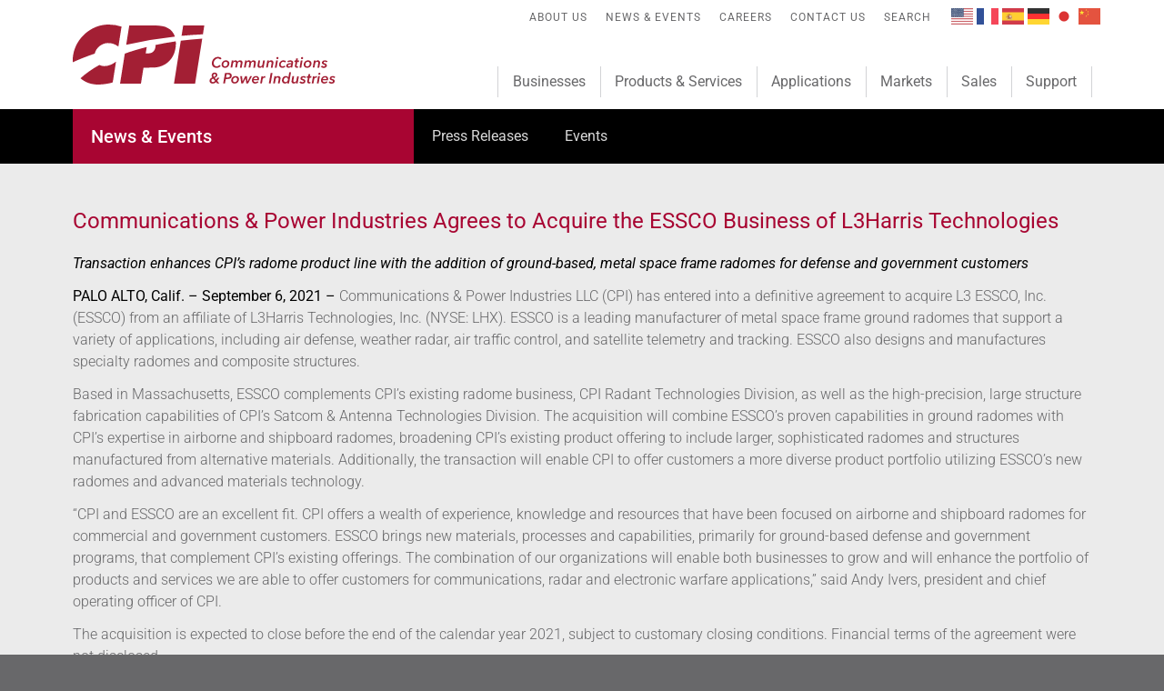

--- FILE ---
content_type: text/html;charset=UTF-8
request_url: https://www.cpii.com/news.cfm/communications-power-industries-agrees-to-acquire-the-essco-business-of-l3harris-technologies
body_size: 4449
content:


<!DOCTYPE html>
<html lang="en">
<head>
	<meta http-equiv="Content-Type" content="text/html; charset=utf-8">

	
		<title>Communications & Power Industries Agrees to Acquire the ESSCO Business of L3Harris Technologies - Communications &amp; Power Industries (CPI)</title>
	

	<link rel="shortcut icon" href="/img/favicon.ico" type="image/x-icon">
	<link rel="icon" href="/img/favicon.ico" type="image/x-icon">

	<meta content="width=device-width, initial-scale=1.0" name="viewport">
	<meta content="IE=edge" http-equiv="X-UA-Compatible">

	

	<link href="/css/main.css?20210420a" type="text/css" rel="stylesheet">

	
			<script src="/js/jquery-3.6.0.min.js"></script>
			<script src="/js/jquery-migrate-3.3.2.min.js"></script>
			<script type="text/javascript">jQuery.noConflict();</script>
			

	<script src="/js/head.js" type="text/javascript"></script>
	<script src="/js/trickme.js" type="text/javascript"></script>
	<script src="/js/emailProtector.js" type="text/javascript"></script>

	
	<script async src="https://www.googletagmanager.com/gtag/js?id=G-K0P63CLHKS"></script>
	<script>
	window.dataLayer = window.dataLayer || [];
	function gtag(){dataLayer.push(arguments);}
	gtag('js', new Date());
	gtag('config', 'G-K0P63CLHKS');
	</script>
	

</head>

<body class="local template-full navsecondary company">

	
		<script>window.gtranslateSettings = {"default_language":"en","native_language_names":true,"detect_browser_language":true,"languages":["en","fr","es","de","ja","zh-CN"],"wrapper_selector":".gtranslate_wrapper","flag_size":24,"alt_flags":{"en":"usa"}}</script>
		<script src="https://cdn.gtranslate.net/widgets/latest/flags.js" defer></script>
	

	<div id="fullbody">
		<div class="clearfloat" id="mainbody">

			<div id="logo">
				<div class="widthwrapper">
					<a href="/" class="image _top">
						<img class="import" alt="Logo" src="/img/logo.svg">
					</a>
				</div>
			</div>

			<div id="contentbody">
				<div id="contentbodywrapper">
					<div class="clearfloat" id="contentbodywrapper2">

	
	<h1>
		<span class="widthwrapper">
			
				<span>News &amp; Events</span>
			
		</span>
	</h1>
	<div class="scrolled-trigger"></div>
	 

		<div id="content">
			<div id="contentwrapper">

				
		<div class="content " style="">
			<div class="contentwrapper">
				<div class="widthwrapper clearfloat">
	

	<h2>Communications &amp; Power Industries Agrees to Acquire the ESSCO Business of L3Harris Technologies</h2>

	<p><strong><em>Transaction enhances CPI’s radome product line with the addition of ground-based, metal space frame radomes for defense and government customers</em></strong></p>
	
	<p><strong>PALO ALTO, Calif. – September 6, 2021 –</strong> Communications & Power Industries LLC (CPI) has entered into a definitive agreement to acquire L3 ESSCO, Inc. (ESSCO) from an affiliate of L3Harris Technologies, Inc. (NYSE: LHX). ESSCO is a leading manufacturer of metal space frame ground radomes that support a variety of applications, including air defense, weather radar, air traffic control, and satellite telemetry and tracking. ESSCO also designs and manufactures specialty radomes and composite structures.</p>
	<p>Based in Massachusetts, ESSCO complements CPI’s existing radome business, CPI Radant Technologies Division, as well as the high-precision, large structure fabrication capabilities of CPI’s Satcom & Antenna Technologies Division. The acquisition will combine ESSCO’s proven capabilities in ground radomes with CPI’s expertise in airborne and shipboard radomes, broadening CPI’s existing product offering to include larger, sophisticated radomes and structures manufactured from alternative materials. Additionally, the transaction will enable CPI to offer customers a more diverse product portfolio utilizing ESSCO’s new radomes and advanced materials technology.</p>
	<p>“CPI and ESSCO are an excellent fit. CPI offers a wealth of experience, knowledge and resources that have been focused on airborne and shipboard radomes for commercial and government customers. ESSCO brings new materials, processes and capabilities, primarily for ground-based defense and government programs, that complement CPI’s existing offerings. The combination of our organizations will enable both businesses to grow and will enhance the portfolio of products and services we are able to offer customers for communications, radar and electronic warfare applications,” said Andy Ivers, president and chief operating officer of CPI.</p>
	<p>The acquisition is expected to close before the end of the calendar year 2021, subject to customary closing conditions. Financial terms of the agreement were not disclosed.</p>

	<h3>About Communications & Power Industries</h3>
	<p>Communications & Power Industries (CPI) is a global manufacturer of electronic components and subsystems focused primarily on communications and defense markets. With a heritage of technological excellence that spans decades, CPI develops, manufactures and globally distributes innovative and reliable technology solutions used in the generation, amplification, transmission and reception of microwave signals for commercial and military applications. CPI serves customers in the communications, defense, medical, industrial and scientific markets. CPI consists of Communications & Power Industries LLC, headquartered in Palo Alto, California, and Communications & Power Industries Canada Inc., located in Ontario, Canada. Learn more about CPI at <a href="/">www.cpii.com</a>.</p>

	<p style="text-align: center;">###</p>

	<h3>Contact:</h3>
	<p>Amanda Mogin, Communications & Power Industries, corporate communications, +1 650.846.3998, <a href="/cdn-cgi/l/email-protection#68090509060c094605070f0106280b180101460b0705"><span class="__cf_email__" data-cfemail="70111d111e14115e1d1f17191e30130019195e131f1d">[email&#160;protected]</span></a></p>


				</div>
			</div>
		</div>
	

			</div>
		</div>

		
	<div id="navsecondary">
		<div class="widthwrapper">
			<ul class="level1">
				<li>
					<a href="/news/"><span>Press Releases</span></a>
				</li>
				<li>
					<a href="/events/"><span>Events</span></a>
				</li>
				<li class="haschildren empty" id="navsecondary-overflow">
					<input type="checkbox" name="secondaryMenu" id="overflowMenu" />
					<label for="overflowMenu"><span>Show more options</span></label>
					<a class="haschildren" href="#"><span>More</span></a>
					<div class="menu">
						<ul class="level3">
						</ul>
					</div>
				</li>
			</ul>
		</div>
	</div>
	

					</div>
				</div>
			</div>


			<div id="navprimary">
				<div class="widthwrapper">

					<ul class="level0">
						
			<li>
				<a href="/units/"><span>Businesses</span></a>
				<div class="menu">
					<ul class="level1">

						

									<li>
										<a href="/antenna-technologies/"><span>Antenna Technologies</span></a>
										<div class="menu">
											<ul class="level2">
												<li>
													<a href="/antenna-technologies/"><span>Products</span></a>
																</li>
												<li>
													<a href="/antenna-technologies/library/"><span>Library</span></a>
												</li>

												<li>
													<a href="/antenna-technologies/sales/"><span>Sales</span></a>
												</li>

												
													<li>
														<a href="/antenna-technologies/support/"><span>Support</span></a>
													</li>
												

											</ul>
										</div>
									</li>
								

									<li>
										<a href="/composite-structures/"><span>Composite Structures</span></a>
										<div class="menu">
											<ul class="level2">
												<li>
													<a href="/composite-structures/"><span>Products</span></a>
																</li>
												<li>
													<a href="/composite-structures/library/"><span>Library</span></a>
												</li>

												<li>
													<a href="/composite-structures/sales/"><span>Sales</span></a>
												</li>

												
													<li>
														<a href="/composite-structures/supplier/"><span>Supplier Info</span></a>
													</li>
												

											</ul>
										</div>
									</li>
								

									<li>
										<a href="/pe-amplifier-products/"><span>Power Electronics: Amplifier Products</span></a>
										<div class="menu">
											<ul class="level2">
												<li>
													<a href="/pe-amplifier-products/"><span>Products</span></a>
																</li>
												<li>
													<a href="/pe-amplifier-products/library/"><span>Library</span></a>
												</li>

												<li>
													<a href="/pe-amplifier-products/sales/"><span>Sales</span></a>
												</li>

												
													<li>
														<a href="/pe-amplifier-products/support/"><span>Support</span></a>
													</li>
												
													<li>
														<a href="/pe-amplifier-products/supplier/"><span>Supplier Info</span></a>
													</li>
												

											</ul>
										</div>
									</li>
								

									<li>
										<a href="/pe-generator-products/"><span>Power Electronics: Generator Products</span></a>
										<div class="menu">
											<ul class="level2">
												<li>
													<a href="/pe-generator-products/"><span>Products</span></a>
																</li>
												<li>
													<a href="/pe-generator-products/library/"><span>Library</span></a>
												</li>

												<li>
													<a href="/pe-generator-products/sales/"><span>Sales</span></a>
												</li>

												
													<li>
														<a href="/pe-generator-products/support/"><span>Support</span></a>
													</li>
												
													<li>
														<a href="/pe-generator-products/supplier/"><span>Supplier Info</span></a>
													</li>
												

											</ul>
										</div>
									</li>
								

					</ul>
				</div>
			</li>

			<li>
				<a href="/products/"><span>Products &amp; Services</span></a>

				
					<div class="menu">
						<ul class="level1">
							
									<li>
										<a href="/products/amplifiers-solid-state-sspas-8"><span>Amplifiers: Solid State (SSPAs)</span></a>

										
											<div class="menu">
												<ul class="level2">
													
														<li><a href="/products/amplifiers-accessories-259"><span>Amplifiers: Accessories</span></a></li>
													
														<li><a href="/products/gaas-solid-state-power-amplifiers-253"><span>GaAs Solid State Power Amplifiers</span></a></li>
													
														<li><a href="/products/gan-solid-state-power-amplifiers-152"><span>GaN Solid State Power Amplifiers</span></a></li>
													
														<li><a href="/products/line-drive-amplifiers-255"><span>Line Drive Amplifiers</span></a></li>
													
														<li><a href="/products/low-noise-amplifiers-lnas-low-noise-block-down-converters-lnbs-254"><span>Low Noise Amplifiers (LNAs) / Low Noise Block Down-converters (LNBs)</span></a></li>
													
														<li><a href="/products/solid-state-power-amplifier-and-block-up-converters-sspbs-256"><span>Solid State Power Amplifier and Block Up-converters (SSPBs)</span></a></li>
													
												</ul>
											</div>
										

									</li>
								
									<li>
										<a href="/products/amplifiers-vacuum-electron-device-ved-tube-based-13"><span>Amplifiers: Vacuum Electron Device (VED) / Tube-based</span></a>

										
											<div class="menu">
												<ul class="level2">
													
														<li><a href="/products/amplifiers-accessories-260"><span>Amplifiers: Accessories</span></a></li>
													
														<li><a href="/products/klystron-power-amplifiers-kpas-252"><span>Klystron Power Amplifiers (KPAs)</span></a></li>
													
														<li><a href="/products/traveling-wave-tube-amplifiers-twtas-251"><span>Traveling Wave Tube Amplifiers (TWTAs)</span></a></li>
													
												</ul>
											</div>
										

									</li>
								
									<li>
										<a href="/products/antennas-15"><span>Antennas</span></a>

										
											<div class="menu">
												<ul class="level2">
													
														<li><a href="/products/antenna-accessories-194"><span>Antenna Accessories</span></a></li>
													
														<li><a href="/products/antenna-controllers-193"><span>Antenna Controllers</span></a></li>
													
														<li><a href="/products/common-data-links-cdls-180"><span>Common Data Links (CDLs)</span></a></li>
													
														<li><a href="/products/earth-station-antennas-esas-175"><span>Earth Station Antennas (ESAs)</span></a></li>
													
														<li><a href="/products/radar-antennas-183"><span>Radar Antennas</span></a></li>
													
														<li><a href="/products/reflectors-173"><span>Reflectors</span></a></li>
													
														<li><a href="/products/specialty-antennas-191"><span>Specialty Antennas</span></a></li>
													
														<li><a href="/products/telemetry-antennas-189"><span>Telemetry Antennas</span></a></li>
													
														<li><a href="/products/vsat-antennas-249"><span>VSAT Antennas</span></a></li>
													
												</ul>
											</div>
										

									</li>
								
									<li>
										<a href="/products/instrumentation-amplifiers-201"><span>Instrumentation Amplifiers</span></a>

										
											<div class="menu">
												<ul class="level2">
													
														<li><a href="/products/cw-instrumentation-high-power-amplifiers-210"><span>CW Instrumentation High Power Amplifiers</span></a></li>
													
														<li><a href="/products/pulsed-instrumentation-high-power-amplifiers-211"><span>Pulsed Instrumentation High Power Amplifiers</span></a></li>
													
												</ul>
											</div>
										

									</li>
								
									<li>
										<a href="/products/medical-imaging-products-14"><span>Medical Imaging Products</span></a>

										
											<div class="menu">
												<ul class="level2">
													
														<li><a href="/products/generator-accessories-110"><span>Generator Accessories</span></a></li>
													
														<li><a href="/products/power-grid-devices-medical-111"><span>Power Grid Devices - Medical</span></a></li>
													
														<li><a href="/products/radiographic-fluoroscopic-generators-105"><span>Radiographic & Fluoroscopic Generators</span></a></li>
													
														<li><a href="/products/radiographic-generators-108"><span>Radiographic Generators</span></a></li>
													
												</ul>
											</div>
										

									</li>
								
									<li>
										<a href="/products/microwave-power-sources-vedstubes-7"><span>Microwave Power Sources (VEDs/Tubes)</span></a>

										
											<div class="menu">
												<ul class="level2">
													
														<li><a href="/products/klystrons-93"><span>Klystrons</span></a></li>
													
												</ul>
											</div>
										

									</li>
								
									<li>
										<a href="/products/radomes-pods-16"><span>Radomes & Pods</span></a>

										
											<div class="menu">
												<ul class="level2">
													
														<li><a href="/products/aircraft-radomes-170"><span>Aircraft Radomes</span></a></li>
													
														<li><a href="/products/commercial-aircraft-radomes-261"><span>Commercial Aircraft Radomes</span></a></li>
													
														<li><a href="/products/ground-based-radomes-263"><span>Ground-based Radomes</span></a></li>
													
														<li><a href="/products/ground-based-radomes-essco-264"><span>Ground-based Radomes - ESSCO</span></a></li>
													
														<li><a href="/products/intelligence-surveillance-and-reconnaissance-isr-pods-adamworks-272"><span>Intelligence, Surveillance and Reconnaissance (ISR) Pods - AdamWorks</span></a></li>
													
														<li><a href="/products/military-aircraft-radomes-262"><span>Military Aircraft Radomes</span></a></li>
													
														<li><a href="/products/shipboard-radomes-171"><span>Shipboard Radomes</span></a></li>
													
														<li><a href="/products/submarine-radomes-172"><span>Submarine Radomes</span></a></li>
													
												</ul>
											</div>
										

									</li>
								
									<li>
										<a href="/products/structural-composites-202"><span>Structural Composites</span></a>

										

									</li>
								
						</ul>
					</div>
				

			</li>




			<li><a href="/applications/"><span>Applications</span></a></li>
			<li>
				<a href="/markets/"><span>Markets</span></a>
				<div class="menu">
					<ul class="level1">
						<li><a href="/markets/communications/"><span>Communications</span></a></li>
						<li><a href="/markets/medical/"><span>Medical</span></a></li>
						<li><a href="/markets/radar/"><span>Radar</span></a></li>
						<li><a href="/markets/electronicwarfare/"><span>Electronic Warfare</span></a></li>
						<li><a href="/markets/scientific/"><span>Scientific</span></a></li>
						<li><a href="/markets/industrial/"><span>Industrial</span></a></li>
					</ul>
				</div>
			</li>
			<li><a href="/sales/"><span>Sales</span></a></li>
			<li><a href="/support/"><span>Support</span></a></li>

			
					</ul>
					<ul class="level0">
						

			<li class="hidesitemap">
		<a href="/about/"><span>About Us</span></a>
				<div class="menu">
					<ul class="level1">
						<li>
					<a href="/history/"><span>History</span></a>
						</li>
						<li>
					<a href="/technology/"><span>Technology</span></a>
						</li>
						<li>
					<a href="/management/"><span>Management</span></a>
						</li>
						<li>
					<a href="/code/"><span>Code of Legal and Ethical Conduct</span></a>
						</li>
						<li>
					<a href="/citizenship/"><span>Corporate Citizenship</span></a>
						</li>
						<li>
					<a href="/glossary/"><span>Glossary</span></a>
						</li>
						<li>
					<a href="/faq/"><span>FAQs</span></a>
						</li>
					</ul>
				</div>
			</li>
			<li class="hidesitemap">
		<a href="/events/"><span>News &amp; Events</span></a>
				<div class="menu">
					<ul class="level1">
						<li>
							<a href="/news/"><span>Press Releases</span></a>
						</li>
						<li>
							<a href="/events/"><span>Events</span></a>
						</li>
					</ul>
				</div>
			</li>
			<li class="hidesitemap">
		<a href="/careers/"><span>Careers</span></a>
				<div class="menu">
					<ul class="level1">
						<li>
					<a href="/benefits/"><span>Benefits</span></a>
						</li>
						<li>
					<a href="/values/"><span>Values</span></a>
						</li>
						<li>
							<a href="https://recruiting2.ultipro.com/COM1009CPII/JobBoard/f2810c91-940b-4229-97c7-a49ed4bb8286/" target="_blank"><span>Opportunities</span></a>
						</li>
					</ul>
				</div>
			</li>
			<li class="hidesitemap">
		<a href="/locations/"><span>Contact Us</span></a>
				<div class="menu">
					<ul class="level1">
						<li>
					<a href="/locations/"><span>Locations</span></a>
						</li>
						<li>
					<a href="/feedback/"><span>Feedback &amp; Inquiries</span></a>
						</li>
						<li>
					<a href="/importclearance/"><span>Import Clearance</span></a>
						</li>
					</ul>
				</div>
			</li>
			<li class="hidesitemap">
		<a href="/search/"><span>Search</span></a>
			</li>
			<li class="hidesitemap">
				<div class="gtranslate_wrapper"></div>
			</li>

			
					</ul>
				</div>
			</div>
		</div>



		<div id="fullfooter">

			<div class="noprint" id="sitemap">
				<div class="widthwrapper">

					<div id="navsitemap">
						<ul class="level0">
							<li><a href="/"><span>Home</span></a></li>
							
			<li>
				<a href="/units/"><span>Businesses</span></a>
				<div class="menu">
					<ul class="level1">

						

									<li>
										<a href="/antenna-technologies/"><span>Antenna Technologies</span></a>
										<div class="menu">
											<ul class="level2">
												<li>
													<a href="/antenna-technologies/"><span>Products</span></a>
																</li>
												<li>
													<a href="/antenna-technologies/library/"><span>Library</span></a>
												</li>

												<li>
													<a href="/antenna-technologies/sales/"><span>Sales</span></a>
												</li>

												
													<li>
														<a href="/antenna-technologies/support/"><span>Support</span></a>
													</li>
												

											</ul>
										</div>
									</li>
								

									<li>
										<a href="/composite-structures/"><span>Composite Structures</span></a>
										<div class="menu">
											<ul class="level2">
												<li>
													<a href="/composite-structures/"><span>Products</span></a>
																</li>
												<li>
													<a href="/composite-structures/library/"><span>Library</span></a>
												</li>

												<li>
													<a href="/composite-structures/sales/"><span>Sales</span></a>
												</li>

												
													<li>
														<a href="/composite-structures/supplier/"><span>Supplier Info</span></a>
													</li>
												

											</ul>
										</div>
									</li>
								

									<li>
										<a href="/pe-amplifier-products/"><span>Power Electronics: Amplifier Products</span></a>
										<div class="menu">
											<ul class="level2">
												<li>
													<a href="/pe-amplifier-products/"><span>Products</span></a>
																</li>
												<li>
													<a href="/pe-amplifier-products/library/"><span>Library</span></a>
												</li>

												<li>
													<a href="/pe-amplifier-products/sales/"><span>Sales</span></a>
												</li>

												
													<li>
														<a href="/pe-amplifier-products/support/"><span>Support</span></a>
													</li>
												
													<li>
														<a href="/pe-amplifier-products/supplier/"><span>Supplier Info</span></a>
													</li>
												

											</ul>
										</div>
									</li>
								

									<li>
										<a href="/pe-generator-products/"><span>Power Electronics: Generator Products</span></a>
										<div class="menu">
											<ul class="level2">
												<li>
													<a href="/pe-generator-products/"><span>Products</span></a>
																</li>
												<li>
													<a href="/pe-generator-products/library/"><span>Library</span></a>
												</li>

												<li>
													<a href="/pe-generator-products/sales/"><span>Sales</span></a>
												</li>

												
													<li>
														<a href="/pe-generator-products/support/"><span>Support</span></a>
													</li>
												
													<li>
														<a href="/pe-generator-products/supplier/"><span>Supplier Info</span></a>
													</li>
												

											</ul>
										</div>
									</li>
								

					</ul>
				</div>
			</li>

			<li>
				<a href="/products/"><span>Products &amp; Services</span></a>

				
					<div class="menu">
						<ul class="level1">
							
									<li>
										<a href="/products/amplifiers-solid-state-sspas-8"><span>Amplifiers: Solid State (SSPAs)</span></a>

										
											<div class="menu">
												<ul class="level2">
													
														<li><a href="/products/amplifiers-accessories-259"><span>Amplifiers: Accessories</span></a></li>
													
														<li><a href="/products/gaas-solid-state-power-amplifiers-253"><span>GaAs Solid State Power Amplifiers</span></a></li>
													
														<li><a href="/products/gan-solid-state-power-amplifiers-152"><span>GaN Solid State Power Amplifiers</span></a></li>
													
														<li><a href="/products/line-drive-amplifiers-255"><span>Line Drive Amplifiers</span></a></li>
													
														<li><a href="/products/low-noise-amplifiers-lnas-low-noise-block-down-converters-lnbs-254"><span>Low Noise Amplifiers (LNAs) / Low Noise Block Down-converters (LNBs)</span></a></li>
													
														<li><a href="/products/solid-state-power-amplifier-and-block-up-converters-sspbs-256"><span>Solid State Power Amplifier and Block Up-converters (SSPBs)</span></a></li>
													
												</ul>
											</div>
										

									</li>
								
									<li>
										<a href="/products/amplifiers-vacuum-electron-device-ved-tube-based-13"><span>Amplifiers: Vacuum Electron Device (VED) / Tube-based</span></a>

										
											<div class="menu">
												<ul class="level2">
													
														<li><a href="/products/amplifiers-accessories-260"><span>Amplifiers: Accessories</span></a></li>
													
														<li><a href="/products/klystron-power-amplifiers-kpas-252"><span>Klystron Power Amplifiers (KPAs)</span></a></li>
													
														<li><a href="/products/traveling-wave-tube-amplifiers-twtas-251"><span>Traveling Wave Tube Amplifiers (TWTAs)</span></a></li>
													
												</ul>
											</div>
										

									</li>
								
									<li>
										<a href="/products/antennas-15"><span>Antennas</span></a>

										
											<div class="menu">
												<ul class="level2">
													
														<li><a href="/products/antenna-accessories-194"><span>Antenna Accessories</span></a></li>
													
														<li><a href="/products/antenna-controllers-193"><span>Antenna Controllers</span></a></li>
													
														<li><a href="/products/common-data-links-cdls-180"><span>Common Data Links (CDLs)</span></a></li>
													
														<li><a href="/products/earth-station-antennas-esas-175"><span>Earth Station Antennas (ESAs)</span></a></li>
													
														<li><a href="/products/radar-antennas-183"><span>Radar Antennas</span></a></li>
													
														<li><a href="/products/reflectors-173"><span>Reflectors</span></a></li>
													
														<li><a href="/products/specialty-antennas-191"><span>Specialty Antennas</span></a></li>
													
														<li><a href="/products/telemetry-antennas-189"><span>Telemetry Antennas</span></a></li>
													
														<li><a href="/products/vsat-antennas-249"><span>VSAT Antennas</span></a></li>
													
												</ul>
											</div>
										

									</li>
								
									<li>
										<a href="/products/instrumentation-amplifiers-201"><span>Instrumentation Amplifiers</span></a>

										
											<div class="menu">
												<ul class="level2">
													
														<li><a href="/products/cw-instrumentation-high-power-amplifiers-210"><span>CW Instrumentation High Power Amplifiers</span></a></li>
													
														<li><a href="/products/pulsed-instrumentation-high-power-amplifiers-211"><span>Pulsed Instrumentation High Power Amplifiers</span></a></li>
													
												</ul>
											</div>
										

									</li>
								
									<li>
										<a href="/products/medical-imaging-products-14"><span>Medical Imaging Products</span></a>

										
											<div class="menu">
												<ul class="level2">
													
														<li><a href="/products/generator-accessories-110"><span>Generator Accessories</span></a></li>
													
														<li><a href="/products/power-grid-devices-medical-111"><span>Power Grid Devices - Medical</span></a></li>
													
														<li><a href="/products/radiographic-fluoroscopic-generators-105"><span>Radiographic & Fluoroscopic Generators</span></a></li>
													
														<li><a href="/products/radiographic-generators-108"><span>Radiographic Generators</span></a></li>
													
												</ul>
											</div>
										

									</li>
								
									<li>
										<a href="/products/microwave-power-sources-vedstubes-7"><span>Microwave Power Sources (VEDs/Tubes)</span></a>

										
											<div class="menu">
												<ul class="level2">
													
														<li><a href="/products/klystrons-93"><span>Klystrons</span></a></li>
													
												</ul>
											</div>
										

									</li>
								
									<li>
										<a href="/products/radomes-pods-16"><span>Radomes & Pods</span></a>

										
											<div class="menu">
												<ul class="level2">
													
														<li><a href="/products/aircraft-radomes-170"><span>Aircraft Radomes</span></a></li>
													
														<li><a href="/products/commercial-aircraft-radomes-261"><span>Commercial Aircraft Radomes</span></a></li>
													
														<li><a href="/products/ground-based-radomes-263"><span>Ground-based Radomes</span></a></li>
													
														<li><a href="/products/ground-based-radomes-essco-264"><span>Ground-based Radomes - ESSCO</span></a></li>
													
														<li><a href="/products/intelligence-surveillance-and-reconnaissance-isr-pods-adamworks-272"><span>Intelligence, Surveillance and Reconnaissance (ISR) Pods - AdamWorks</span></a></li>
													
														<li><a href="/products/military-aircraft-radomes-262"><span>Military Aircraft Radomes</span></a></li>
													
														<li><a href="/products/shipboard-radomes-171"><span>Shipboard Radomes</span></a></li>
													
														<li><a href="/products/submarine-radomes-172"><span>Submarine Radomes</span></a></li>
													
												</ul>
											</div>
										

									</li>
								
									<li>
										<a href="/products/structural-composites-202"><span>Structural Composites</span></a>

										

									</li>
								
						</ul>
					</div>
				

			</li>




			<li><a href="/applications/"><span>Applications</span></a></li>
			<li>
				<a href="/markets/"><span>Markets</span></a>
				<div class="menu">
					<ul class="level1">
						<li><a href="/markets/communications/"><span>Communications</span></a></li>
						<li><a href="/markets/medical/"><span>Medical</span></a></li>
						<li><a href="/markets/radar/"><span>Radar</span></a></li>
						<li><a href="/markets/electronicwarfare/"><span>Electronic Warfare</span></a></li>
						<li><a href="/markets/scientific/"><span>Scientific</span></a></li>
						<li><a href="/markets/industrial/"><span>Industrial</span></a></li>
					</ul>
				</div>
			</li>
			<li><a href="/sales/"><span>Sales</span></a></li>
			<li><a href="/support/"><span>Support</span></a></li>

			
						</ul>
						<ul class="level0 hidesitemap">
							

			<li class="hidesitemap">
		<a href="/about/"><span>About Us</span></a>
				<div class="menu">
					<ul class="level1">
						<li>
					<a href="/history/"><span>History</span></a>
						</li>
						<li>
					<a href="/technology/"><span>Technology</span></a>
						</li>
						<li>
					<a href="/management/"><span>Management</span></a>
						</li>
						<li>
					<a href="/code/"><span>Code of Legal and Ethical Conduct</span></a>
						</li>
						<li>
					<a href="/citizenship/"><span>Corporate Citizenship</span></a>
						</li>
						<li>
					<a href="/glossary/"><span>Glossary</span></a>
						</li>
						<li>
					<a href="/faq/"><span>FAQs</span></a>
						</li>
					</ul>
				</div>
			</li>
			<li class="hidesitemap">
		<a href="/events/"><span>News &amp; Events</span></a>
				<div class="menu">
					<ul class="level1">
						<li>
							<a href="/news/"><span>Press Releases</span></a>
						</li>
						<li>
							<a href="/events/"><span>Events</span></a>
						</li>
					</ul>
				</div>
			</li>
			<li class="hidesitemap">
		<a href="/careers/"><span>Careers</span></a>
				<div class="menu">
					<ul class="level1">
						<li>
					<a href="/benefits/"><span>Benefits</span></a>
						</li>
						<li>
					<a href="/values/"><span>Values</span></a>
						</li>
						<li>
							<a href="https://recruiting2.ultipro.com/COM1009CPII/JobBoard/f2810c91-940b-4229-97c7-a49ed4bb8286/" target="_blank"><span>Opportunities</span></a>
						</li>
					</ul>
				</div>
			</li>
			<li class="hidesitemap">
		<a href="/locations/"><span>Contact Us</span></a>
				<div class="menu">
					<ul class="level1">
						<li>
					<a href="/locations/"><span>Locations</span></a>
						</li>
						<li>
					<a href="/feedback/"><span>Feedback &amp; Inquiries</span></a>
						</li>
						<li>
					<a href="/importclearance/"><span>Import Clearance</span></a>
						</li>
					</ul>
				</div>
			</li>
			<li class="hidesitemap">
		<a href="/search/"><span>Search</span></a>
			</li>
			<li class="hidesitemap">
				<div class="gtranslate_wrapper"></div>
			</li>

			
						</ul>
						<ul class="level0 hidesitemap">
							
			<li>
				<a href="https://www.youtube.com/@cpii" target="_blank"><span>Youtube</span></a>
			</li>
			<li>
				<a href="https://www.linkedin.com/company/cpi/" target="_blank"><span>LinkedIn</span></a>
			</li>
			
						</ul>
						<ul class="level0 hidesitemap">
							
			<li>
		<a href="/tac/"><span>Terms and Conditions</span></a>
			</li>
			<li>
		<a href="/legal/"><span>Legal Notices</span></a>
			</li>
			<li>
		<a href="/privacy/"><span>Privacy Policy</span></a>
			</li>
			
						</ul>
					</div>

				</div>
			</div>

			<div class="noprint" id="footer">
				<div class="widthwrapper">
					<div id="navfooter">
						<span><span style="white-space: nowrap;">&copy;&nbsp;2026 Communications & Power Industries</span> <span style="white-space: nowrap;">All rights reserved.</span></span><span><a target="_blank" href="http://www.hanechow.com">Website Design</a>: <a target="_blank" href="http://www.hanechow.com">Hane Chow, Inc.</a></span>
						<ul>
							
			<li>
				<a href="https://www.youtube.com/@cpii" target="_blank"><span>Youtube</span></a>
			</li>
			<li>
				<a href="https://www.linkedin.com/company/cpi/" target="_blank"><span>LinkedIn</span></a>
			</li>
			
						</ul>
						<ul>
							
			<li>
		<a href="/tac/"><span>Terms and Conditions</span></a>
			</li>
			<li>
		<a href="/legal/"><span>Legal Notices</span></a>
			</li>
			<li>
		<a href="/privacy/"><span>Privacy Policy</span></a>
			</li>
			
 						</ul>
					</div>
				</div>
			</div>

		</div>

	</div>
	<script data-cfasync="false" src="/cdn-cgi/scripts/5c5dd728/cloudflare-static/email-decode.min.js"></script><script src="/js/main.js?20210420a" type="text/javascript"></script>
</body>
</html>




	

--- FILE ---
content_type: text/css
request_url: https://www.cpii.com/css/main.css?20210420a
body_size: 27380
content:
@font-face{font-family:Roboto;font-style:italic;font-weight:300;font-stretch:normal;src:url(https://fonts.gstatic.com/s/roboto/v47/KFOKCnqEu92Fr1Mu53ZEC9_Vu3r1gIhOszmOClHrs6ljXfMMLt_QuAj-lg.ttf) format('truetype')}@font-face{font-family:Roboto;font-style:italic;font-weight:400;font-stretch:normal;src:url(https://fonts.gstatic.com/s/roboto/v47/KFOKCnqEu92Fr1Mu53ZEC9_Vu3r1gIhOszmOClHrs6ljXfMMLoHQuAj-lg.ttf) format('truetype')}@font-face{font-family:Roboto;font-style:normal;font-weight:300;font-stretch:normal;src:url(https://fonts.gstatic.com/s/roboto/v47/KFOMCnqEu92Fr1ME7kSn66aGLdTylUAMQXC89YmC2DPNWuaabVmUiA8.ttf) format('truetype')}@font-face{font-family:Roboto;font-style:normal;font-weight:400;font-stretch:normal;src:url(https://fonts.gstatic.com/s/roboto/v47/KFOMCnqEu92Fr1ME7kSn66aGLdTylUAMQXC89YmC2DPNWubEbVmUiA8.ttf) format('truetype')}@font-face{font-family:Roboto;font-style:normal;font-weight:500;font-stretch:normal;src:url(https://fonts.gstatic.com/s/roboto/v47/KFOMCnqEu92Fr1ME7kSn66aGLdTylUAMQXC89YmC2DPNWub2bVmUiA8.ttf) format('truetype')}@font-face{font-family:Roboto;font-style:normal;font-weight:700;font-stretch:normal;src:url(https://fonts.gstatic.com/s/roboto/v47/KFOMCnqEu92Fr1ME7kSn66aGLdTylUAMQXC89YmC2DPNWuYjalmUiA8.ttf) format('truetype')}@font-face{font-family:Roboto;font-style:normal;font-weight:900;font-stretch:normal;src:url(https://fonts.gstatic.com/s/roboto/v47/KFOMCnqEu92Fr1ME7kSn66aGLdTylUAMQXC89YmC2DPNWuZtalmUiA8.ttf) format('truetype')}html{font-family:Roboto,sans-serif;font-size:16px;line-height:1.5;font-weight:300;color:#68686a;font-style:normal;text-transform:none;letter-spacing:0}@media screen and (max-width:1015px){html{font-size:16px}}@media screen and (max-width:815px){html{font-size:14px}}@media screen and (max-width:559px){html{font-size:14px}}@media print{html{font-size:14px}}@media print{*{color:#000!important;background-color:transparent!important}.local .noprint{display:none!important}object{display:none}}@media screen{body#content .noprint{position:relative;border:solid 2px #000}body#content .noprint::after{position:absolute;top:0;right:0;content:"No Print";background:#000;padding:2px 4px;color:#fff;font-size:12px;line-height:14px}.local .printonly{display:none!important}body#content .printonly{position:relative;border:solid 2px #000}body#content .printonly::after{position:absolute;top:0;right:0;content:"Print Only";background:#000;padding:2px 4px;color:#fff;font-size:12px;line-height:14px}}article,aside,figcaption,figure,footer,header,main,mark,nav,section,time{display:block}.p,p{margin:.2em 0 .75em}blockquote{margin:1em 0 1em}blockquote p{margin-bottom:.3em}blockquote p:first-child{margin-top:0}@media screen{ol{padding-left:30px}ul{padding-left:1.5em}}dl,ol,ul{margin:.5em 0}li{margin:0 0 .5em}.align-left{text-align:left}.align-center{text-align:center}.align-right{text-align:right}.align-justify{text-align:justify}iframe{border:none;overflow:hidden}#contentbody iframe{width:100%}.iframe{position:relative}.iframe iframe{position:absolute;top:0;left:0;width:100%;height:100%}.iframe iframe+img{display:block;width:100%!important;height:auto!important}@media screen{hr{margin:1.25em 0;height:0;border-color:#ddd;border-width:1px;border-style:solid;border-top:none}hr::before{content:"";display:table;clear:both}}a{color:#0065d1;text-decoration:none;font-weight:400}.notmobile a:hover{color:#0488d5}.notmobile a:active{color:#0488d5}a img{border:none}a._disabled{cursor:default}#content img:not([src^="data:"]),#modal-box img{max-width:100%;height:auto!important;vertical-align:middle}.content table tfoot td,.content table tfoot th,p.small,small,span.small{font-size:.8em;line-height:1.25}big,p.big,span.big{font-size:1.3em;line-height:1.4}sup{vertical-align:text-top;font-size:70%;line-height:1;text-transform:uppercase}u{font-family:Roboto,sans-serif;font-size:.667em;font-style:normal;text-transform:uppercase;letter-spacing:1px;text-decoration:none}b,strong{color:#d9d9d9;font-weight:400}b u,strong u,u b,u strong{text-transform:uppercase;color:#68686a}@table Indicator:	table.styled,.local table,.cke_editable table;
table.styled,.local table,.cke_editable table{margin:1em 0;width:100%;width:calc(100% - 1px);border-collapse:collapse}.cke_editable table caption,.local table caption,table.styled caption{text-align:left;margin:0 0 .5em}.cke_editable table thead td,.cke_editable table thead th,.local table thead td,.local table thead th,table.styled thead td,table.styled thead th{padding:.5em .9em;text-align:left;vertical-align:bottom}.cke_editable table tbody td,.cke_editable table tbody th,.local table tbody td,.local table tbody th,table.styled tbody td,table.styled tbody th{padding:.4em .75em;border-bottom:solid 1px #ddd;background:0 0;vertical-align:top}.cke_editable table tbody tr:first-child td,.cke_editable table tbody tr:first-child th,.local table tbody tr:first-child td,.local table tbody tr:first-child th,table.styled tbody tr:first-child td,table.styled tbody tr:first-child th{border-top:solid 1px #ddd}.cke_editable table tbody tr td:first-child,.cke_editable table tbody tr th:first-child,.cke_editable table thead tr td:first-child,.cke_editable table thead tr th:first-child,.local table tbody tr td:first-child,.local table tbody tr th:first-child,.local table thead tr td:first-child,.local table thead tr th:first-child,table.styled tbody tr td:first-child,table.styled tbody tr th:first-child,table.styled thead tr td:first-child,table.styled thead tr th:first-child{padding-left:6px}.tablewrapper{width:100%;overflow-x:auto;margin:1.6em 0 2em;box-sizing:border-box}.tablewrapper>.columns,.tablewrapper>table{margin-top:0;margin-bottom:0}.tablewrapper>.columns>*{min-width:25vw}.button,.formstyled input[type=button],.formstyled input[type=reset],.formstyled input[type=submit],form.styled input[type=button],form.styled input[type=reset],form.styled input[type=submit]{position:relative;display:inline-block;padding:1rem 1.4rem;transition:all .3s ease;--buttonBackground:#a80532;--buttonBackgroundHover:#e3021c;--buttonColor:#fff;--buttonColorHover:#fff;background:#a80532;background:var(--buttonBackground);color:#fff;color:var(--buttonColor);border-color:#fff;border-color:var(--buttonColor)}.notmobile .button:active,.notmobile .button:hover,.notmobile .formstyled input[type=button]:focus,.notmobile .formstyled input[type=button]:hover,.notmobile .formstyled input[type=reset]:focus,.notmobile .formstyled input[type=reset]:hover,.notmobile .formstyled input[type=submit]:focus,.notmobile .formstyled input[type=submit]:hover,.notmobile form.styled input[type=button]:focus,.notmobile form.styled input[type=button]:hover,.notmobile form.styled input[type=reset]:focus,.notmobile form.styled input[type=reset]:hover,.notmobile form.styled input[type=submit]:focus,.notmobile form.styled input[type=submit]:hover{background:#e3021c;background:var(--buttonBackgroundHover);border-color:#e3021c;border-color:var(--buttonBackgroundHover);color:#fff;color:var(--buttonColorHover)}.button.alt{--buttonBackground:#a80532;--buttonBackgroundHover:#e3021c;--buttonColor:#fff;--buttonColorHover:#fff}.button.block{display:inline-block;text-align:center}.columns .button.block,.grid .button.block{display:block}@form Indicator: form.styled;.formstyled label,form.styled label{display:none}.formstyled label.required:after,form.styled label.required:after{display:none}.lt-ie10 .formstyled label,.lt-ie10 form.styled label{display:block;text-align:left}.lt-ie10 .formstyled label.required:after,.lt-ie10 form.styled label.required:after{display:inline-block}.formstyled ul,form.styled ul{margin-left:-12px;margin-top:0;margin-bottom:0;padding-left:0;list-style:none}.formstyled ul:after,form.styled ul:after{display:table;content:"";clear:both}.formstyled li,form.styled li{float:left;padding:0 0 0 12px;margin-bottom:12px!important}.formstyled input,.formstyled select,form.styled input,form.styled select{appearance:none}.formstyled input[type=email],.formstyled input[type=password],.formstyled input[type=search],.formstyled input[type=tel],.formstyled input[type=text],.formstyled select,.formstyled textarea,form.styled input[type=email],form.styled input[type=password],form.styled input[type=search],form.styled input[type=tel],form.styled input[type=text],form.styled select,form.styled textarea{display:block;appearance:none;box-sizing:border-box;height:auto;width:100%;margin:0;padding:.8em 1em;border:1px solid #ddd;border-radius:0;background:#f9f9f9;box-shadow:none;outline:0;transition:none;font-family:Roboto,sans-serif;font-size:1em;color:#68686a}.formstyled input[type=email]:focus,.formstyled input[type=password]:focus,.formstyled input[type=search]:focus,.formstyled input[type=tel]:focus,.formstyled input[type=text]:focus,.formstyled select:focus,.formstyled textarea:focus,form.styled input[type=email]:focus,form.styled input[type=password]:focus,form.styled input[type=search]:focus,form.styled input[type=tel]:focus,form.styled input[type=text]:focus,form.styled select:focus,form.styled textarea:focus{border-color:#68686a!important;box-shadow:none!important;outline:0}.formstyled.submitted input[type=email]:invalid,.formstyled.submitted input[type=password]:invalid,.formstyled.submitted input[type=search]:invalid,.formstyled.submitted input[type=tel]:invalid,.formstyled.submitted input[type=text]:invalid,.formstyled.submitted select:invalid,.formstyled.submitted textarea:invalid,form.styled.submitted input[type=email]:invalid,form.styled.submitted input[type=password]:invalid,form.styled.submitted input[type=search]:invalid,form.styled.submitted input[type=tel]:invalid,form.styled.submitted input[type=text]:invalid,form.styled.submitted select:invalid,form.styled.submitted textarea:invalid{border-color:#e77}.formstyled .required,.formstyled input[type=email][required]:invalid,.formstyled input[type=password][required]:invalid,.formstyled input[type=search][required]:invalid,.formstyled input[type=tel][required]:invalid,.formstyled input[type=text][required]:invalid,.formstyled select[required]:invalid,.formstyled textarea[required]:invalid,form.styled .required,form.styled input[type=email][required]:invalid,form.styled input[type=password][required]:invalid,form.styled input[type=search][required]:invalid,form.styled input[type=tel][required]:invalid,form.styled input[type=text][required]:invalid,form.styled select[required]:invalid,form.styled textarea[required]:invalid{background-image:url(/images/asterisk.svg);background-position:calc(100% - 10px) 1.3em;background-repeat:no-repeat;background-size:.4em}.formstyled .required,form.styled .required{position:relative}.formstyled .required:after,form.styled .required:after{content:"";position:absolute;display:inline-block;top:50%;height:1em;width:20px;transform:translateY(-50%);background-image:url(/images/asterisk.svg);background-position:6px center;background-repeat:no-repeat;background-size:.4em auto}.formstyled input[type=button],.formstyled input[type=reset],.formstyled input[type=submit],form.styled input[type=button],form.styled input[type=reset],form.styled input[type=submit]{padding:.8em 1em;font-size:1em;border:1px solid #ddd;border-color:#a80532;cursor:pointer}.notmobile .formstyled input[type=button]:focus,.notmobile .formstyled input[type=button]:hover,.notmobile .formstyled input[type=reset]:focus,.notmobile .formstyled input[type=reset]:hover,.notmobile .formstyled input[type=submit]:focus,.notmobile .formstyled input[type=submit]:hover,.notmobile form.styled input[type=button]:focus,.notmobile form.styled input[type=button]:hover,.notmobile form.styled input[type=reset]:focus,.notmobile form.styled input[type=reset]:hover,.notmobile form.styled input[type=submit]:focus,.notmobile form.styled input[type=submit]:hover{border-color:#e3021c}.formstyled select,form.styled select{padding:.4em 1em .4em .8em;height:3.11em}.formstyled select:invalid,form.styled select:invalid{color:#a3a3a3}.formstyled option,form.styled option{padding:.4em 1em}.formstyled textarea,form.styled textarea{resize:vertical;height:10em}.formstyled input[type=checkbox],.formstyled input[type=radio],form.styled input[type=checkbox],form.styled input[type=radio]{position:absolute;z-index:-1}.formstyled input[type=checkbox]+label,.formstyled input[type=radio]+label,form.styled input[type=checkbox]+label,form.styled input[type=radio]+label{position:relative;display:block;padding:.8em 1em;box-sizing:border-box;cursor:pointer;transition:background-color 150ms ease,color 150ms ease;border:1px solid #ddd;background-color:#f9f9f9;font-size:.8em;color:#68686a}.formstyled input[type=checkbox]:focus+label,.formstyled input[type=radio]:focus+label,form.styled input[type=checkbox]:focus+label,form.styled input[type=radio]:focus+label{border-color:#68686a!important}.formstyled input[type=checkbox]:checked+label,.formstyled input[type=radio]:checked+label,form.styled input[type=checkbox]:checked+label,form.styled input[type=radio]:checked+label{background:#f9f9f9;border-color:#68686a;color:#68686a}.formstyled input[type=checkbox]+label,form.styled input[type=checkbox]+label{padding-left:30px}.formstyled input[type=checkbox]+label::before,form.styled input[type=checkbox]+label::before{content:"";position:absolute;z-index:1;top:50%;transform:translateY(-50%);left:8px;height:10px;width:10px;border:2px solid #ddd;border-radius:2px}.formstyled input[type=checkbox]+label::after,form.styled input[type=checkbox]+label::after{content:"";position:absolute;z-index:1;top:50%;transform:translateY(-100%) rotate(-45deg);left:11px;height:5px;width:12px;border-left:3px solid transparent;border-bottom:3px solid transparent}.formstyled input[type=checkbox]:checked+label::after,.formstyled input[type=checkbox]:checked+label::before,form.styled input[type=checkbox]:checked+label::after,form.styled input[type=checkbox]:checked+label::before{border-color:#68686a}.formstyled.submitted input[type=checkbox]:invalid+label,.formstyled.submitted input[type=radio]:invalid+label,form.styled.submitted input[type=checkbox]:invalid+label,form.styled.submitted input[type=radio]:invalid+label{border-color:#e77}.formstyled fieldset,form.styled fieldset{position:relative;margin:0;padding:0;border:none;background:#f9f9f9}.formstyled fieldset legend,form.styled fieldset legend{position:absolute;z-index:1;top:17px;left:17px;transition:all .1s ease}.formstyled fieldset input[type=email],.formstyled fieldset input[type=password],.formstyled fieldset input[type=tel],.formstyled fieldset input[type=text],.formstyled fieldset select,.formstyled fieldset textarea,form.styled fieldset input[type=email],form.styled fieldset input[type=password],form.styled fieldset input[type=tel],form.styled fieldset input[type=text],form.styled fieldset select,form.styled fieldset textarea{position:relative;z-index:2;padding:17px;background:0 0}.formstyled fieldset input[type=email]:-webkit-autofill,.formstyled fieldset input[type=password]:-webkit-autofill,.formstyled fieldset input[type=tel]:-webkit-autofill,.formstyled fieldset input[type=text]:-webkit-autofill,.formstyled fieldset select:-webkit-autofill,.formstyled fieldset textarea:-webkit-autofill,form.styled fieldset input[type=email]:-webkit-autofill,form.styled fieldset input[type=password]:-webkit-autofill,form.styled fieldset input[type=tel]:-webkit-autofill,form.styled fieldset input[type=text]:-webkit-autofill,form.styled fieldset select:-webkit-autofill,form.styled fieldset textarea:-webkit-autofill{background:0 0!important}.formstyled fieldset input[type=email].filled,.formstyled fieldset input[type=email]:focus,.formstyled fieldset input[type=email][required]:valid,.formstyled fieldset input[type=password].filled,.formstyled fieldset input[type=password]:focus,.formstyled fieldset input[type=password][required]:valid,.formstyled fieldset input[type=tel].filled,.formstyled fieldset input[type=tel]:focus,.formstyled fieldset input[type=tel][required]:valid,.formstyled fieldset input[type=text].filled,.formstyled fieldset input[type=text]:focus,.formstyled fieldset input[type=text][required]:valid,.formstyled fieldset select.filled,.formstyled fieldset select:focus,.formstyled fieldset select[required]:valid,.formstyled fieldset textarea.filled,.formstyled fieldset textarea:focus,.formstyled fieldset textarea[required]:valid,form.styled fieldset input[type=email].filled,form.styled fieldset input[type=email]:focus,form.styled fieldset input[type=email][required]:valid,form.styled fieldset input[type=password].filled,form.styled fieldset input[type=password]:focus,form.styled fieldset input[type=password][required]:valid,form.styled fieldset input[type=tel].filled,form.styled fieldset input[type=tel]:focus,form.styled fieldset input[type=tel][required]:valid,form.styled fieldset input[type=text].filled,form.styled fieldset input[type=text]:focus,form.styled fieldset input[type=text][required]:valid,form.styled fieldset select.filled,form.styled fieldset select:focus,form.styled fieldset select[required]:valid,form.styled fieldset textarea.filled,form.styled fieldset textarea:focus,form.styled fieldset textarea[required]:valid{padding-top:24px;padding-bottom:10px}.formstyled fieldset input[type=email].filled+legend,.formstyled fieldset input[type=email]:focus+legend,.formstyled fieldset input[type=email][required]:valid+legend,.formstyled fieldset input[type=password].filled+legend,.formstyled fieldset input[type=password]:focus+legend,.formstyled fieldset input[type=password][required]:valid+legend,.formstyled fieldset input[type=tel].filled+legend,.formstyled fieldset input[type=tel]:focus+legend,.formstyled fieldset input[type=tel][required]:valid+legend,.formstyled fieldset input[type=text].filled+legend,.formstyled fieldset input[type=text]:focus+legend,.formstyled fieldset input[type=text][required]:valid+legend,.formstyled fieldset select.filled+legend,.formstyled fieldset select:focus+legend,.formstyled fieldset select[required]:valid+legend,.formstyled fieldset textarea.filled+legend,.formstyled fieldset textarea:focus+legend,.formstyled fieldset textarea[required]:valid+legend,form.styled fieldset input[type=email].filled+legend,form.styled fieldset input[type=email]:focus+legend,form.styled fieldset input[type=email][required]:valid+legend,form.styled fieldset input[type=password].filled+legend,form.styled fieldset input[type=password]:focus+legend,form.styled fieldset input[type=password][required]:valid+legend,form.styled fieldset input[type=tel].filled+legend,form.styled fieldset input[type=tel]:focus+legend,form.styled fieldset input[type=tel][required]:valid+legend,form.styled fieldset input[type=text].filled+legend,form.styled fieldset input[type=text]:focus+legend,form.styled fieldset input[type=text][required]:valid+legend,form.styled fieldset select.filled+legend,form.styled fieldset select:focus+legend,form.styled fieldset select[required]:valid+legend,form.styled fieldset textarea.filled+legend,form.styled fieldset textarea:focus+legend,form.styled fieldset textarea[required]:valid+legend{z-index:2;top:4px;transform:translateY(0);font-size:.7em}.formstyled fieldset input[type=email]::placeholder,.formstyled fieldset input[type=password]::placeholder,.formstyled fieldset input[type=tel]::placeholder,.formstyled fieldset input[type=text]::placeholder,.formstyled fieldset select::placeholder,.formstyled fieldset textarea::placeholder,form.styled fieldset input[type=email]::placeholder,form.styled fieldset input[type=password]::placeholder,form.styled fieldset input[type=tel]::placeholder,form.styled fieldset input[type=text]::placeholder,form.styled fieldset select::placeholder,form.styled fieldset textarea::placeholder{color:transparent}.formstyled fieldset select,form.styled fieldset select{height:auto}.h1,h1{margin:0;padding:0;font-size:1.25rem;line-height:1.2;font-weight:500}@media screen{.h1,h1{color:#fff}}.h2,h2{margin:3rem 0 1.3rem;font-size:1.5rem;line-height:1.16666667;font-weight:400;color:#a80532}.blockquote,blockquote{margin:18px 0 14px;margin:2rem 0 .5rem;font-size:1.375rem;line-height:1.36363636;font-weight:300;color:#a80532}.h3,h3{margin:2rem 0 .5rem;font-size:1.125rem;line-height:1.33333333;font-weight:500;color:#a80532}.h3 u,h3 u{padding:10px;background-color:#a80532;font-size:1.625rem;line-height:1.30769231;font-weight:500;color:#fff;text-transform:none}#matrixHeader,table caption{margin:2rem 0 .5rem;font-size:1.125rem;line-height:1.33333333;font-weight:500;color:#a80532;color:#000}#matrixHeader u,table caption u{padding:10px;background-color:#a80532;font-size:1.625rem;line-height:1.30769231;font-weight:500;color:#fff;text-transform:none}.h4,h2 em,h2+h3,h4{margin:16px 0 6px;font-size:1rem;line-height:1.5;font-weight:400;color:#000}h2+h3{margin:-2px 0 14px}.cell h4{margin:2rem 0 1rem;font-size:1.625rem;line-height:1.07692308;font-weight:400;color:#a80532}li{margin-bottom:0}.content table thead td,.content table thead th{font-size:1rem;line-height:1.125;font-weight:400;background-color:#68686a;color:#e9e8e8}.content table tbody td,.content table tbody th{font-size:1rem;line-height:1.125;font-weight:400;color:#68686a;vertical-align:inherit;border-top:none!important;border-bottom:solid 1px #dbdbdb;border-right:solid 1px #dbdbdb}.content table tbody td:last-child,.content table tbody th:last-child{border-right:none}.content table tbody td,.content table tbody th,.content table thead td,.content table thead th{padding:.5em .75em}.content table tbody td:first-child,.content table tbody th:first-child,.content table thead td:first-child,.content table thead th:first-child{padding-left:.75em}.content table thead tr td{padding-right:30px}.content table tbody tr td,.content table thead tr td{padding-right:30px}.content table tbody tr td:first-child,.content table thead tr td:first-child{padding-left:.75em}.content table thead #sortdown,.content table thead #sortup{position:relative}.content table thead #sortdown::after,.content table thead #sortup::after{content:"";display:block;position:absolute;right:6px;bottom:calc(.5em + 3px);border-bottom:solid 8px #fff;border-left:solid 5px transparent;border-right:solid 5px transparent}.content table thead #sortdown::after{border-top:solid 8px #fff;border-bottom:none}.content table tbody tr:last-child td{border-bottom:solid 3px #68686a}.content table tbody tr:nth-child(odd){background-color:#fff}.content table tbody tr:nth-child(2n){background-color:#f6f6f6}.content table td small{font-size:.8125rem;line-height:1.30769231;font-weight:400}.content table td a{font-weight:400}.content table caption.footer{margin:.8rem 0;font-size:.875rem;line-height:1.28571429;color:#68686a;caption-side:bottom}a.button{padding:.5rem .8rem;border:solid 1px #fff;border-color:var(--buttonColor);border-radius:6px;--buttonBackground:transparent;--buttonBackgroundHover:#0065d1;--buttonColor:#0065d1;--buttonColorHover:#fff}.strong,b,strong{color:#000;font-weight:400}.u,u{font-family:Roboto,sans-serif;font-size:.667em;font-style:normal;text-transform:uppercase;letter-spacing:1px;text-decoration:none}b u,strong u,u b,u strong{text-transform:uppercase;color:#68686a}.content table tfoot td,.content table tfoot th,p.small,small,span.small{font-size:.875em;line-height:1.28571429}a[href^="/docs/news/"]>span{font-size:0;line-height:0;visibility:hidden}a[href^="/docs/news/"]>span::after{content:"";display:inline-block;visibility:visible;height:1.375rem;width:1.375rem;background-repeat:no-repeat;background-size:1.375rem 1.375rem}a[href$=".pdf"]>span::after{background-image:url("data:image/svg+xml,%3Csvg%20xmlns%3D%22http%3A%2F%2Fwww.w3.org%2F2000%2Fsvg%22%20viewBox%3D%220%200%20222.58%20254.53%22%3E%3Cdefs%3E%3Cstyle%3E.cls-1%7Bfill%3A%23dc0000%3B%7D.cls-2%7Bfill%3A%23a00202%3B%7D.cls-3%7Bfill%3A%23fc0606%3B%7D.cls-4%7Bfill%3A%23fff%3B%7D%3C%2Fstyle%3E%3C%2Fdefs%3E%3Cg%20id%3D%22Layer_2%22%20data-name%3D%22Layer%202%22%3E%3Cg%20id%3D%22_%C3%8E%C3%93%C3%88_1%22%20data-name%3D%22%E2%80%94%C3%8E%C3%93%C3%88_1%22%3E%3Cpath%20class%3D%22cls-1%22%20d%3D%22M148.53%2C0H9.82A9.82%2C9.82%2C0%2C0%2C0%2C0%2C9.82V244.71a9.82%2C9.82%2C0%2C0%2C0%2C9.82%2C9.82h203a9.82%2C9.82%2C0%2C0%2C0%2C9.81-9.82V64.47Z%22%2F%3E%3Cpath%20class%3D%22cls-2%22%20d%3D%22M153.82%2C71.49l68.76-5.72L148.53%2C0l-5.29%2C61.2A10.44%2C10.44%2C0%2C0%2C0%2C153.82%2C71.49Z%22%2F%3E%3Cpath%20class%3D%22cls-3%22%20d%3D%22M158.35%2C64.47h64.23L148.53%2C0V54.65A9.82%2C9.82%2C0%2C0%2C0%2C158.35%2C64.47Z%22%2F%3E%3Cpath%20class%3D%22cls-4%22%20d%3D%22M29.39%2C168.1a123.91%2C123.91%2C0%2C0%2C1%2C20.4-1.38c9.32%2C0%2C15.95%2C1.78%2C20.41%2C5.34a19.53%2C19.53%2C0%2C0%2C1%2C7.13%2C15.46c0%2C6.53-2.18%2C12.08-6.14%2C15.85-5.15%2C4.85-12.78%2C7-21.7%2C7a37.43%2C37.43%2C0%2C0%2C1-5.14-.3V234h-15Zm15%2C30.32a23.47%2C23.47%2C0%2C0%2C0%2C5%2C.39c8%2C0%2C13-4.06%2C13-10.9%2C0-6.14-4.27-9.8-11.8-9.8a26%2C26%2C0%2C0%2C0-6.23.59Z%22%2F%3E%3Cpath%20class%3D%22cls-4%22%20d%3D%22M87%2C168.1a135.06%2C135.06%2C0%2C0%2C1%2C20.4-1.38c12.68%2C0%2C20.91%2C2.27%2C27.34%2C7.13C141.63%2C179%2C146%2C187.22%2C146%2C199c0%2C12.78-4.66%2C21.6-11.1%2C27-7%2C5.85-17.73%2C8.62-30.81%2C8.62a129.82%2C129.82%2C0%2C0%2C1-17.13-1Zm15.15%2C54.49a28.48%2C28.48%2C0%2C0%2C0%2C5.25.29c13.67.1%2C22.59-7.43%2C22.59-23.37.1-13.88-8-21.21-21-21.21a31.17%2C31.17%2C0%2C0%2C0-6.84.6Z%22%2F%3E%3Cpath%20class%3D%22cls-4%22%20d%3D%22M155.9%2C167.21h40.81v12.38H171.06v15.26h24v12.28h-24V234H155.9Z%22%2F%3E%3C%2Fg%3E%3C%2Fg%3E%3C%2Fsvg%3E")}#searchresults form.styled input[type=checkbox]+label{display:inline-block;margin:0 0 5px 0;padding:.3em .7em .3em 30px}.widthwrapper,body#content{position:relative;display:block;width:100%;margin:0 auto;padding:0 20px;box-sizing:border-box}@media (min-width:816px){.widthwrapper,body#content{width:800px}}@media (min-width:1016px){.widthwrapper,body#content{width:960px}}@media (min-width:1216px){.widthwrapper,body#content{width:1160px}}.widthwrapper .narrow,.widthwrapper.narrow{margin-left:auto;margin-right:auto}@media (min-width:440px){.widthwrapper .narrow,.widthwrapper.narrow{width:80%}}@media (min-width:816px){.widthwrapper .narrow,.widthwrapper.narrow{width:640px}}@media (min-width:1016px){.widthwrapper .narrow,.widthwrapper.narrow{width:768px}}@media (min-width:1216px){.widthwrapper .narrow,.widthwrapper.narrow{width:928px}}@media (min-width:440px){.narrow.narrow{width:60%}}@media (min-width:816px){.narrow.narrow{width:480px}}@media (min-width:1016px){.narrow.narrow{width:576px}}@media (min-width:1216px){.narrow.narrow{width:696px}}@media (min-width:440px){.widthwrapper .narrowleft,.widthwrapper.narrowleft{padding-right:50%}}@media (min-width:816px){.widthwrapper .narrowleft,.widthwrapper.narrowleft{padding-right:400px}}@media (min-width:1016px){.widthwrapper .narrowleft,.widthwrapper.narrowleft{padding-right:480px}}@media (min-width:1216px){.widthwrapper .narrowleft,.widthwrapper.narrowleft{padding-right:580px}}@media (min-width:440px){.widthwrapper .narrowright,.widthwrapper.narrowright{padding-left:50%}}@media (min-width:816px){.widthwrapper .narrowright,.widthwrapper.narrowright{padding-left:400px}}@media (min-width:1016px){.widthwrapper .narrowright,.widthwrapper.narrowright{padding-left:480px}}@media (min-width:1216px){.widthwrapper .narrowright,.widthwrapper.narrowright{padding-left:580px}}.narrow .narrow{width:60%}.clearfloat::after{display:table;content:"";line-height:0;clear:both}.left,.right:not(.grid){display:block;margin:.8em auto;max-width:200px}.left>:not(.margins):first-child,.left>:not(.margins):first-child>:not(.margins):first-child,.left>:not(.margins):first-child>:not(.margins):first-child>:not(.margins):first-child,.left>:not(.margins):first-child>:not(.margins):first-child>:not(.margins):first-child>:not(.margins):first-child,.left>:not(.margins):first-child>:not(.margins):first-child>:not(.margins):first-child>:not(.margins):first-child>:not(.margins):first-child,.right:not(.grid)>:not(.margins):first-child,.right:not(.grid)>:not(.margins):first-child>:not(.margins):first-child,.right:not(.grid)>:not(.margins):first-child>:not(.margins):first-child>:not(.margins):first-child,.right:not(.grid)>:not(.margins):first-child>:not(.margins):first-child>:not(.margins):first-child>:not(.margins):first-child,.right:not(.grid)>:not(.margins):first-child>:not(.margins):first-child>:not(.margins):first-child>:not(.margins):first-child>:not(.margins):first-child{margin-top:0}.left>:not(.margins):last-child,.left>:not(.margins):last-child>:not(.margins):last-child,.left>:not(.margins):last-child>:not(.margins):last-child>:not(.margins):last-child,.left>:not(.margins):last-child>:not(.margins):last-child>:not(.margins):last-child>:not(.margins):last-child,.left>:not(.margins):last-child>:not(.margins):last-child>:not(.margins):last-child>:not(.margins):last-child>:not(.margins):last-child,.right:not(.grid)>:not(.margins):last-child,.right:not(.grid)>:not(.margins):last-child>:not(.margins):last-child,.right:not(.grid)>:not(.margins):last-child>:not(.margins):last-child>:not(.margins):last-child,.right:not(.grid)>:not(.margins):last-child>:not(.margins):last-child>:not(.margins):last-child>:not(.margins):last-child,.right:not(.grid)>:not(.margins):last-child>:not(.margins):last-child>:not(.margins):last-child>:not(.margins):last-child>:not(.margins):last-child{margin-bottom:0}.left img,.right:not(.grid) img,img.left,img.right:not(.grid){display:block;margin:1.5em 0;height:auto!important}@media (max-width:559px){.left img:not(.fixed),.right:not(.grid) img:not(.fixed),img.left:not(.fixed),img.right:not(.grid):not(.fixed){width:100%!important}.left img.fixed,.right:not(.grid) img.fixed,img.left.fixed,img.right:not(.grid).fixed{margin-left:auto;margin-right:auto}}.left img:not(.fixed),.right:not(.grid) img:not(.fixed){width:100%!important}@media (min-width:560px){.right:not(.grid),img.right:not(.grid){float:right;max-width:37%!important;height:auto!important;margin:4px 0 10px 1.6em}.wide .right:not(.grid),.wide img.right:not(.grid){float:none;max-width:none!important;margin:0 0 16px 0}.left,img.left{float:left;margin:4px 1.6em 10px 0;max-width:37%!important}}@media (min-width:560px){.columnleft{padding-left:240px}.columnleft::after{display:table;content:"";line-height:0;clear:both}.columnleft>:not(.margins):first-child,.columnleft>:not(.margins):first-child>:not(.margins):first-child,.columnleft>:not(.margins):first-child>:not(.margins):first-child>:not(.margins):first-child,.columnleft>:not(.margins):first-child>:not(.margins):first-child>:not(.margins):first-child>:not(.margins):first-child,.columnleft>:not(.margins):first-child>:not(.margins):first-child>:not(.margins):first-child>:not(.margins):first-child>:not(.margins):first-child{margin-top:0}.columnleft>:not(.margins):last-child,.columnleft>:not(.margins):last-child>:not(.margins):last-child,.columnleft>:not(.margins):last-child>:not(.margins):last-child>:not(.margins):last-child,.columnleft>:not(.margins):last-child>:not(.margins):last-child>:not(.margins):last-child>:not(.margins):last-child,.columnleft>:not(.margins):last-child>:not(.margins):last-child>:not(.margins):last-child>:not(.margins):last-child>:not(.margins):last-child{margin-bottom:0}.columnleft .left{float:left;margin:0 -100% 0 -240px;width:200px!important}}.columnright>:not(.margins):first-child,.columnright>:not(.margins):first-child>:not(.margins):first-child,.columnright>:not(.margins):first-child>:not(.margins):first-child>:not(.margins):first-child,.columnright>:not(.margins):first-child>:not(.margins):first-child>:not(.margins):first-child>:not(.margins):first-child,.columnright>:not(.margins):first-child>:not(.margins):first-child>:not(.margins):first-child>:not(.margins):first-child>:not(.margins):first-child{margin-top:0}.columnright>:not(.margins):last-child,.columnright>:not(.margins):last-child>:not(.margins):last-child,.columnright>:not(.margins):last-child>:not(.margins):last-child>:not(.margins):last-child,.columnright>:not(.margins):last-child>:not(.margins):last-child>:not(.margins):last-child>:not(.margins):last-child,.columnright>:not(.margins):last-child>:not(.margins):last-child>:not(.margins):last-child>:not(.margins):last-child>:not(.margins):last-child{margin-bottom:0}@media (min-width:560px){.columnright{position:relative;padding-right:53%;padding-right:calc(37% + 30px);min-height:380px}.columnright.wide{min-height:500px;padding-right:70%}.columnright .right{position:absolute;right:0;top:0;width:37%!important;height:auto!important}.wide.columnright .right{float:right;margin:0;width:calc(70% - 40px)!important;max-width:none!important}.columnright .right iframe{display:block}.columnright .right iframe+*{display:none}}@media (min-width:816px){.columnright{padding-right:340px}.columnright .right{width:300px!important}}@media (min-width:1016px){.columnright{padding-right:430px}.columnright .right{width:390px!important}}@media (min-width:560px){.columncenter{margin-left:auto;margin-right:auto;max-width:50vw;box-sizing:border-box}}@media (min-width:560px) and (min-width:816px){.columncenter{max-width:408px}}@media (min-width:560px) and (min-width:1016px){.columncenter{max-width:508px}}@media (min-width:560px) and (min-width:1216px){.columncenter{max-width:608px}}@media screen{.categories,.cell,.cells>*{margin-top:1.4rem;margin-bottom:1.4rem;padding:16px 22px 18px;background:#fff padding-box;color:#68686a}.cell a:not([class]),.cells>* a:not([class]){color:#0065d1}.notmobile .cell a:not([class]):hover,.notmobile .cells>* a:not([class]):hover{color:#0488d5}.cell.negative,.cells>.negative,.negative.cell,.negative.cells>*{background:#68686a}.cell.negative,.cell.negative>:not(a),.cells>.negative,.cells>.negative>:not(a),.negative.cell,.negative.cell>:not(a),.negative.cells>*,.negative.cells>*>:not(a){color:#e9e8e8}.notmobile .cell.negative a:not([class]),.notmobile .cells>.negative a:not([class]),.notmobile .negative.cell a:not([class]),.notmobile .negative.cells>* a:not([class]){color:#fff}.notmobile .cell.negative a:not([class]):hover,.notmobile .cells>.negative a:not([class]):hover,.notmobile .negative.cell a:not([class]):hover,.notmobile .negative.cells>* a:not([class]):hover{color:#000}.cell .cell,.cell .cells>*,.cells>* .cell,.cells>* .cells>*{background:#68686a}.cell .cell,.cell .cell>:not(a),.cell .cells>*,.cell .cells>*>:not(a),.cells>* .cell,.cells>* .cell>:not(a),.cells>* .cells>*,.cells>* .cells>*>:not(a){color:#e9e8e8}.cell .cell a:not([class]),.cell .cells>* a:not([class]),.cells>* .cell a:not([class]),.cells>* .cells>* a:not([class]){color:#fff}.notmobile .cell .cell a:not([class]):hover,.notmobile .cell .cells>* a:not([class]):hover,.notmobile .cells>* .cell a:not([class]):hover,.notmobile .cells>* .cells>* a:not([class]):hover{color:#000}.cell>:not(.margins):first-child,.cell>:not(.margins):first-child>:not(.margins):first-child,.cell>:not(.margins):first-child>:not(.margins):first-child>:not(.margins):first-child,.cell>:not(.margins):first-child>:not(.margins):first-child>:not(.margins):first-child>:not(.margins):first-child,.cell>:not(.margins):first-child>:not(.margins):first-child>:not(.margins):first-child>:not(.margins):first-child>:not(.margins):first-child,.cells>*>:not(.margins):first-child,.cells>*>:not(.margins):first-child>:not(.margins):first-child,.cells>*>:not(.margins):first-child>:not(.margins):first-child>:not(.margins):first-child,.cells>*>:not(.margins):first-child>:not(.margins):first-child>:not(.margins):first-child>:not(.margins):first-child,.cells>*>:not(.margins):first-child>:not(.margins):first-child>:not(.margins):first-child>:not(.margins):first-child>:not(.margins):first-child{margin-top:0}.cell>:not(.margins):last-child,.cell>:not(.margins):last-child>:not(.margins):last-child,.cell>:not(.margins):last-child>:not(.margins):last-child>:not(.margins):last-child,.cell>:not(.margins):last-child>:not(.margins):last-child>:not(.margins):last-child>:not(.margins):last-child,.cell>:not(.margins):last-child>:not(.margins):last-child>:not(.margins):last-child>:not(.margins):last-child>:not(.margins):last-child,.cells>*>:not(.margins):last-child,.cells>*>:not(.margins):last-child>:not(.margins):last-child,.cells>*>:not(.margins):last-child>:not(.margins):last-child>:not(.margins):last-child,.cells>*>:not(.margins):last-child>:not(.margins):last-child>:not(.margins):last-child>:not(.margins):last-child,.cells>*>:not(.margins):last-child>:not(.margins):last-child>:not(.margins):last-child>:not(.margins):last-child>:not(.margins):last-child{margin-bottom:0}.cell.error,.cells>.error{border:solid 3px red}.cell.success,.cells>.success{border:solid 3px green}}@media screen and (max-width:559px){.categories,.cell,.cells>*{padding:12px 15px 14px;margin-left:-12px;margin-right:-12px}}.cell:not(.columns)>div:not([class]):first-child,.cells:not(.lefts)>*>div:not([class]):first-child,.expandable>div:not([class]):first-child{margin:-16px -22px -18px!important;padding:16px 22px 18px;background-color:#68686a;font-size:1em}@media (max-width:559px){.cell:not(.columns)>div:not([class]):first-child,.cells:not(.lefts)>*>div:not([class]):first-child,.expandable>div:not([class]):first-child{margin:-12px -15px -14px!important;padding:12px 15px 14px}}.cell:not(.columns)>div:not([class]):first-child,.cell:not(.columns)>div:not([class]):first-child :not(a),.cells:not(.lefts)>*>div:not([class]):first-child,.cells:not(.lefts)>*>div:not([class]):first-child :not(a),.expandable>div:not([class]):first-child,.expandable>div:not([class]):first-child :not(a){color:#e9e8e8}.cell:not(.columns)>div:not([class]):first-child a,.cells:not(.lefts)>*>div:not([class]):first-child a,.expandable>div:not([class]):first-child a{color:#fff}.notmobile .cell:not(.columns)>div:not([class]):first-child a:hover,.notmobile .cells:not(.lefts)>*>div:not([class]):first-child a:hover,.notmobile .expandable>div:not([class]):first-child a:hover{color:#000}.cell:not(.columns)>div:not([class]):first-child img:not(.fixed):first-child:last-child,.cells:not(.lefts)>*>div:not([class]):first-child img:not(.fixed):first-child:last-child,.expandable>div:not([class]):first-child img:not(.fixed):first-child:last-child{display:block;margin:-16px -22px -18px!important;width:calc(100% + 44px)!important;max-width:calc(100% + 44px)!important}@media (max-width:559px){.cell:not(.columns)>div:not([class]):first-child img:not(.fixed):first-child:last-child,.cells:not(.lefts)>*>div:not([class]):first-child img:not(.fixed):first-child:last-child,.expandable>div:not([class]):first-child img:not(.fixed):first-child:last-child{margin:-12px -15px -14px!important;width:calc(100% + 30px)!important;max-width:calc(100% + 30px)!important}}.cell:not(.columns)>div:not([class]):first-child+*,.cells:not(.lefts)>*>div:not([class]):first-child+*,.expandable>div:not([class]):first-child+*{margin-top:calc(18px + 1rem)!important}@media (max-width:559px){.cell:not(.columns)>div:not([class]):first-child+*,.cells:not(.lefts)>*>div:not([class]):first-child+*,.expandable>div:not([class]):first-child+*{margin-top:calc(14px + 1rem)!important}}.negative.cell:not(.columns)>div:not([class]):first-child,.negative.cells:not(.lefts)>*>div:not([class]):first-child,.negative.expandable>div:not([class]):first-child{background-color:#fff}.negative.cell:not(.columns)>div:not([class]):first-child,.negative.cell:not(.columns)>div:not([class]):first-child :not(a),.negative.cells:not(.lefts)>*>div:not([class]):first-child,.negative.cells:not(.lefts)>*>div:not([class]):first-child :not(a),.negative.expandable>div:not([class]):first-child,.negative.expandable>div:not([class]):first-child :not(a){color:#68686a}.notmobile .negative.cell:not(.columns)>div:not([class]):first-child a:not([class]),.notmobile .negative.cells:not(.lefts)>*>div:not([class]):first-child a:not([class]),.notmobile .negative.expandable>div:not([class]):first-child a:not([class]){color:#0065d1}.notmobile .negative.cell:not(.columns)>div:not([class]):first-child a:not([class]):hover,.notmobile .negative.cells:not(.lefts)>*>div:not([class]):first-child a:not([class]):hover,.notmobile .negative.expandable>div:not([class]):first-child a:not([class]):hover{color:#0488d5}@media (max-width:399px){.shift.cell:not(.columns),.shift.cells:not(.lefts)>*,.shift.expandable{position:relative;padding-left:110px;min-height:100px;box-sizing:border-box;overflow:hidden}.shift.cell:not(.columns)>div:not([class]):first-child,.shift.cells:not(.lefts)>*>div:not([class]):first-child,.shift.expandable>div:not([class]):first-child{position:absolute;left:0;top:0;width:90px;margin:0!important;box-sizing:border-box}.shift.cell:not(.columns)>div:not([class]):first-child+*,.shift.cells:not(.lefts)>*>div:not([class]):first-child+*,.shift.expandable>div:not([class]):first-child+*{margin-top:0!important}.shift.cell:not(.columns) .align-center,.shift.cells:not(.lefts)>* .align-center,.shift.expandable .align-center{text-align:left}}.lefts>*{position:relative;padding-left:120px;overflow:hidden}@media (max-width:559px){.columns.lefts>*{min-height:100px}}@media (min-width:560px){.columns.lefts>*{height:100px}}.lefts>*>div:not([class]):first-child{position:absolute;left:0;top:0;width:100px;height:100%;overflow:hidden}.lefts>*>div:not([class]):first-child+*{margin-top:0}@media (min-width:1016px){.lefts>*{padding-left:185px}.columns.lefts>*{height:160px}.lefts>*>div:not([class]):first-child{width:160px}}.border,.borders>*{padding:1.2rem 1.4rem;border:solid 1px #68686a}.border>:not(.margins):first-child,.border>:not(.margins):first-child>:not(.margins):first-child,.border>:not(.margins):first-child>:not(.margins):first-child>:not(.margins):first-child,.border>:not(.margins):first-child>:not(.margins):first-child>:not(.margins):first-child>:not(.margins):first-child,.border>:not(.margins):first-child>:not(.margins):first-child>:not(.margins):first-child>:not(.margins):first-child>:not(.margins):first-child,.borders>*>:not(.margins):first-child,.borders>*>:not(.margins):first-child>:not(.margins):first-child,.borders>*>:not(.margins):first-child>:not(.margins):first-child>:not(.margins):first-child,.borders>*>:not(.margins):first-child>:not(.margins):first-child>:not(.margins):first-child>:not(.margins):first-child,.borders>*>:not(.margins):first-child>:not(.margins):first-child>:not(.margins):first-child>:not(.margins):first-child>:not(.margins):first-child{margin-top:0}.border>:not(.margins):last-child,.border>:not(.margins):last-child>:not(.margins):last-child,.border>:not(.margins):last-child>:not(.margins):last-child>:not(.margins):last-child,.border>:not(.margins):last-child>:not(.margins):last-child>:not(.margins):last-child>:not(.margins):last-child,.border>:not(.margins):last-child>:not(.margins):last-child>:not(.margins):last-child>:not(.margins):last-child>:not(.margins):last-child,.borders>*>:not(.margins):last-child,.borders>*>:not(.margins):last-child>:not(.margins):last-child,.borders>*>:not(.margins):last-child>:not(.margins):last-child>:not(.margins):last-child,.borders>*>:not(.margins):last-child>:not(.margins):last-child>:not(.margins):last-child>:not(.margins):last-child,.borders>*>:not(.margins):last-child>:not(.margins):last-child>:not(.margins):last-child>:not(.margins):last-child>:not(.margins):last-child{margin-bottom:0}.border>div:not([class]):first-child,.borders>*>div:not([class]):first-child{margin:-1.2rem -1.4rem -1.2rem!important;padding:1.2rem 1.4rem;background-color:#68686a;font-size:1em}.border>div:not([class]):first-child>:not(.margins):first-child,.border>div:not([class]):first-child>:not(.margins):first-child>:not(.margins):first-child,.border>div:not([class]):first-child>:not(.margins):first-child>:not(.margins):first-child>:not(.margins):first-child,.border>div:not([class]):first-child>:not(.margins):first-child>:not(.margins):first-child>:not(.margins):first-child>:not(.margins):first-child,.border>div:not([class]):first-child>:not(.margins):first-child>:not(.margins):first-child>:not(.margins):first-child>:not(.margins):first-child>:not(.margins):first-child,.borders>*>div:not([class]):first-child>:not(.margins):first-child,.borders>*>div:not([class]):first-child>:not(.margins):first-child>:not(.margins):first-child,.borders>*>div:not([class]):first-child>:not(.margins):first-child>:not(.margins):first-child>:not(.margins):first-child,.borders>*>div:not([class]):first-child>:not(.margins):first-child>:not(.margins):first-child>:not(.margins):first-child>:not(.margins):first-child,.borders>*>div:not([class]):first-child>:not(.margins):first-child>:not(.margins):first-child>:not(.margins):first-child>:not(.margins):first-child>:not(.margins):first-child{margin-top:0}.border>div:not([class]):first-child>:not(.margins):last-child,.border>div:not([class]):first-child>:not(.margins):last-child>:not(.margins):last-child,.border>div:not([class]):first-child>:not(.margins):last-child>:not(.margins):last-child>:not(.margins):last-child,.border>div:not([class]):first-child>:not(.margins):last-child>:not(.margins):last-child>:not(.margins):last-child>:not(.margins):last-child,.border>div:not([class]):first-child>:not(.margins):last-child>:not(.margins):last-child>:not(.margins):last-child>:not(.margins):last-child>:not(.margins):last-child,.borders>*>div:not([class]):first-child>:not(.margins):last-child,.borders>*>div:not([class]):first-child>:not(.margins):last-child>:not(.margins):last-child,.borders>*>div:not([class]):first-child>:not(.margins):last-child>:not(.margins):last-child>:not(.margins):last-child,.borders>*>div:not([class]):first-child>:not(.margins):last-child>:not(.margins):last-child>:not(.margins):last-child>:not(.margins):last-child,.borders>*>div:not([class]):first-child>:not(.margins):last-child>:not(.margins):last-child>:not(.margins):last-child>:not(.margins):last-child>:not(.margins):last-child{margin-bottom:0}.border>div:not([class]):first-child:not(:last-child),.borders>*>div:not([class]):first-child:not(:last-child){border-bottom-width:1px;border-bottom-style:solid;border-bottom-color:#68686a;position:relative}.local .border>div:not([class]):first-child:not(:last-child),.local .borders>*>div:not([class]):first-child:not(:last-child){cursor:pointer}.local .border>div:not([class]):first-child:not(:last-child) a::before,.local .borders>*>div:not([class]):first-child:not(:last-child) a::before{content:"";position:absolute;top:0;left:0;width:100%;height:100%}.border>div:not([class]):first-child,.border>div:not([class]):first-child :not(a),.borders>*>div:not([class]):first-child,.borders>*>div:not([class]):first-child :not(a){color:#e9e8e8}.border>div:not([class]):first-child a,.borders>*>div:not([class]):first-child a{color:#fff}.notmobile .border>div:not([class]):first-child a:hover,.notmobile .borders>*>div:not([class]):first-child a:hover{color:#000}.border>div:not([class]):first-child img:first-child:last-child,.borders>*>div:not([class]):first-child img:first-child:last-child{display:block;margin:-1.2rem -1.4rem -1.2rem!important;width:calc(100% + 2.8rem)!important;max-width:calc(100% + 2.8rem)!important}.border>div:not([class]):first-child+*,.borders>*>div:not([class]):first-child+*{margin-top:calc(1.2rem + 1rem)!important}.hover,.hovers>*{position:relative}.local .hover,.local .hovers>*{cursor:pointer}.local .hover a::before,.local .hovers>* a::before{content:"";position:absolute;top:0;left:0;width:100%;height:100%}.columns{margin-top:1.6rem;margin-bottom:1.6rem}.columns img:not(.fixed):not([class*=cke_]){width:100%!important}@media screen and (max-width:559px),print and (max-width:514px){.columns:not(.none)>*{margin-top:1.6rem;margin-bottom:1.6rem}.columns.none>*{margin-top:0;margin-bottom:0}.columns.divided>*{padding:1rem 0 calc(1rem + 1px);border-top:solid 1px #ddd}.columns.divided>:first-child{padding-top:0;border-top:none}.columns.rules{padding:1rem 0;border-top:solid 1px #ddd;border-bottom:solid 1px #ddd}.columns.rules:not(.none)>*{margin-top:0;margin-bottom:0}.columns.rules+.columns.rules{margin-top:calc(-1.6rem - 1px)}.columns.rules.rules+h2{margin-top:2.4rem}}.columns.fixed{display:table;border-spacing:1.6rem 0;margin-left:-1.6rem;margin-right:-1.6rem;width:calc(100% + 3.2rem);table-layout:fixed}.columns.fixed+.columns{margin-top:3rem}.columns.fixed.thick{border-spacing:2rem 0;margin-left:-2rem;margin-right:-2rem;width:calc(100% + 4rem)}.columns.fixed.thick+.columns{margin-top:4rem}.columns.fixed.thin{border-spacing:1rem 0;margin-left:-1rem;margin-right:-1rem;width:calc(100% + 2rem)}.columns.fixed.thin+.columns{margin-top:-1rem}.columns.fixed.none{border-spacing:0;margin-left:0;margin-right:0;width:100%}.columns.fixed>*{display:table-cell;vertical-align:top;background-clip:padding-box;box-sizing:border-box}.columns.fixed>* .element_containerwrapper>:not(.margins):first-child,.columns.fixed>* .element_containerwrapper>:not(.margins):first-child>:not(.margins):first-child,.columns.fixed>* .element_containerwrapper>:not(.margins):first-child>:not(.margins):first-child>:not(.margins):first-child,.columns.fixed>* .element_containerwrapper>:not(.margins):first-child>:not(.margins):first-child>:not(.margins):first-child>:not(.margins):first-child,.columns.fixed>* .element_containerwrapper>:not(.margins):first-child>:not(.margins):first-child>:not(.margins):first-child>:not(.margins):first-child>:not(.margins):first-child,.columns.fixed>*>:not(.margins):first-child,.columns.fixed>*>:not(.margins):first-child>:not(.margins):first-child,.columns.fixed>*>:not(.margins):first-child>:not(.margins):first-child>:not(.margins):first-child,.columns.fixed>*>:not(.margins):first-child>:not(.margins):first-child>:not(.margins):first-child>:not(.margins):first-child,.columns.fixed>*>:not(.margins):first-child>:not(.margins):first-child>:not(.margins):first-child>:not(.margins):first-child>:not(.margins):first-child{margin-top:0}.columns.fixed>* .element_containerwrapper>:not(.margins):last-child,.columns.fixed>* .element_containerwrapper>:not(.margins):last-child>:not(.margins):last-child,.columns.fixed>* .element_containerwrapper>:not(.margins):last-child>:not(.margins):last-child>:not(.margins):last-child,.columns.fixed>* .element_containerwrapper>:not(.margins):last-child>:not(.margins):last-child>:not(.margins):last-child>:not(.margins):last-child,.columns.fixed>* .element_containerwrapper>:not(.margins):last-child>:not(.margins):last-child>:not(.margins):last-child>:not(.margins):last-child>:not(.margins):last-child,.columns.fixed>*>:not(.margins):last-child,.columns.fixed>*>:not(.margins):last-child>:not(.margins):last-child,.columns.fixed>*>:not(.margins):last-child>:not(.margins):last-child>:not(.margins):last-child,.columns.fixed>*>:not(.margins):last-child>:not(.margins):last-child>:not(.margins):last-child>:not(.margins):last-child,.columns.fixed>*>:not(.margins):last-child>:not(.margins):last-child>:not(.margins):last-child>:not(.margins):last-child>:not(.margins):last-child{margin-bottom:0}.columns.fixed.middle>*,.columns.fixed>.middle{vertical-align:middle}.columns.fixed.bottom>*,.columns.fixed>.bottom{vertical-align:bottom}.columns.fixed:not(.c0)>:nth-child(n):nth-last-child(n+2),.columns.fixed:not(.c0)>:nth-child(n+2):nth-last-child(n){width:50%}.columns.fixed:not(.c0)>:nth-child(n):nth-last-child(n+3),.columns.fixed:not(.c0)>:nth-child(n+2):nth-last-child(n+2),.columns.fixed:not(.c0)>:nth-child(n+3):nth-last-child(n){width:33.3333%}.columns.fixed:not(.c0)>:nth-child(n):nth-last-child(n+4),.columns.fixed:not(.c0)>:nth-child(n+2):nth-last-child(n+3),.columns.fixed:not(.c0)>:nth-child(n+3):nth-last-child(n+2),.columns.fixed:not(.c0)>:nth-child(n+4):nth-last-child(n){width:25%}.columns.fixed:not(.c0)>:nth-child(n):nth-last-child(n+5),.columns.fixed:not(.c0)>:nth-child(n+2):nth-last-child(n+4),.columns.fixed:not(.c0)>:nth-child(n+3):nth-last-child(n+3),.columns.fixed:not(.c0)>:nth-child(n+4):nth-last-child(n+2),.columns.fixed:not(.c0)>:nth-child(n+5):nth-last-child(n){width:20%}.columns.fixed:not(.c0)>:nth-child(n):nth-last-child(n+6),.columns.fixed:not(.c0)>:nth-child(n+2):nth-last-child(n+5),.columns.fixed:not(.c0)>:nth-child(n+3):nth-last-child(n+4),.columns.fixed:not(.c0)>:nth-child(n+4):nth-last-child(n+3),.columns.fixed:not(.c0)>:nth-child(n+5):nth-last-child(n+2),.columns.fixed:not(.c0)>:nth-child(n+6):nth-last-child(n){width:16.666667%}.columns.fixed.c12>:nth-child(n+2):nth-last-child(n),.columns.fixed.c21>:nth-child(n):nth-last-child(n+2){width:66.66666%}.columns.fixed.c12>:nth-child(n):nth-last-child(n+2),.columns.fixed.c21>:nth-child(n+2):nth-last-child(n){width:33.33333%}.columns.fixed.c13>:nth-child(n):nth-last-child(n+2),.columns.fixed.c31>:nth-child(n+2):nth-last-child(n){width:25%}.columns.fixed.c13>:nth-child(n+2):nth-last-child(n),.columns.fixed.c31>:nth-child(n):nth-last-child(n+2){width:75%}.columns.fixed.c14>:nth-child(n):nth-last-child(n+2),.columns.fixed.c41>:nth-child(n+2):nth-last-child(n){width:20%}.columns.fixed.c14>:nth-child(n+2):nth-last-child(n),.columns.fixed.c41>:nth-child(n):nth-last-child(n+2){width:80%}.columns.fixed.c23>:nth-child(n):nth-last-child(n+2),.columns.fixed.c32>:nth-child(n+2):nth-last-child(n){width:40%}.columns.fixed.c23>:nth-child(n+2):nth-last-child(n),.columns.fixed.c32>:nth-child(n):nth-last-child(n+2){width:60%}.columns.fixed.c112>:nth-child(n):nth-last-child(n+3),.columns.fixed.c112>:nth-child(n+2):nth-last-child(n+2),.columns.fixed.c121>:nth-child(n):nth-last-child(n+3),.columns.fixed.c121>:nth-child(n+3):nth-last-child(n),.columns.fixed.c211>:nth-child(n+2):nth-last-child(n+2),.columns.fixed.c211>:nth-child(n+3):nth-last-child(n){width:25%}.columns.fixed.c112>:nth-child(n+3):nth-last-child(n),.columns.fixed.c121>:nth-child(n+2):nth-last-child(n+2),.columns.fixed.c211>:nth-child(n):nth-last-child(n+3){width:50%}.columns.fixed.c113>:nth-child(n):nth-last-child(n+3),.columns.fixed.c113>:nth-child(n+2):nth-last-child(n+2),.columns.fixed.c131>:nth-child(n):nth-last-child(n+3),.columns.fixed.c131>:nth-child(n+3):nth-last-child(n),.columns.fixed.c311>:nth-child(n+2):nth-last-child(n+2),.columns.fixed.c311>:nth-child(n+3):nth-last-child(n){width:20%}.columns.fixed.c113>:nth-child(n+3):nth-last-child(n),.columns.fixed.c131>:nth-child(n+2):nth-last-child(n+2),.columns.fixed.c311>:nth-child(n):nth-last-child(n+3){width:60%}.columns.fixed.c122>:nth-child(n+2):nth-last-child(n+2),.columns.fixed.c122>:nth-child(n+3):nth-last-child(n),.columns.fixed.c212>:nth-child(n):nth-last-child(n+3),.columns.fixed.c212>:nth-child(n+3):nth-last-child(n),.columns.fixed.c221>:nth-child(n):nth-last-child(n+3),.columns.fixed.c221>:nth-child(n+2):nth-last-child(n+2){width:40%}.columns.fixed.c122>:nth-child(n):nth-last-child(n+3),.columns.fixed.c212>:nth-child(n+2):nth-last-child(n+2),.columns.fixed.c221>:nth-child(n+3):nth-last-child(n){width:20%}.columns.fixed.reverse{direction:rtl}.columns.fixed.reverse>*{direction:ltr}.columns.fixed.divided{border-spacing:0;margin-left:0;margin-right:0;width:100%}.columns.fixed.divided>*{border-top:none;border-left:solid 1px #ddd;padding-top:0;padding-left:1.6rem;padding-right:calc(1.6rem + 1px)}.columns.fixed.divided>:first-child{padding-left:0;border-left:none}.columns.fixed.divided>:last-child{padding-right:0}.columns.fixed.rules{border:none;box-shadow:0 1px 0 0 #ddd,0 -1px 0 0 #ddd}.not-ie .columns.fixed.rules,.not-ie.columns.fixed.rules{box-shadow:0 calc(1.6rem + 1px) 0 -1.6rem #ddd,0 calc(-1.6rem - 1px) 0 -1.6rem #ddd}.columns.fixed.rules>*{padding-top:1rem;padding-bottom:1rem}.columns.fixed.rules+.columns.rules{margin-top:calc(-1.6rem + 1px)}.columns.fixed.rules.rules+h2{margin-top:3rem}@media screen and (min-width:560px),print and (min-width:515px){.columns{display:table;border-spacing:1.6rem 0;margin-left:-1.6rem;margin-right:-1.6rem;width:calc(100% + 3.2rem)}.columns+.columns{margin-top:3rem}.columns.thick{border-spacing:2rem 0;margin-left:-2rem;margin-right:-2rem;width:calc(100% + 4rem)}.columns.thick+.columns{margin-top:4rem}.columns.thin{border-spacing:1rem 0;margin-left:-1rem;margin-right:-1rem;width:calc(100% + 2rem)}.columns.thin+.columns{margin-top:-1rem}.columns.none{border-spacing:0;margin-left:0;margin-right:0;width:100%}.columns>*{display:table-cell;vertical-align:top;background-clip:padding-box;box-sizing:border-box}.columns>* .element_containerwrapper>:not(.margins):first-child,.columns>* .element_containerwrapper>:not(.margins):first-child>:not(.margins):first-child,.columns>* .element_containerwrapper>:not(.margins):first-child>:not(.margins):first-child>:not(.margins):first-child,.columns>* .element_containerwrapper>:not(.margins):first-child>:not(.margins):first-child>:not(.margins):first-child>:not(.margins):first-child,.columns>* .element_containerwrapper>:not(.margins):first-child>:not(.margins):first-child>:not(.margins):first-child>:not(.margins):first-child>:not(.margins):first-child,.columns>*>:not(.margins):first-child,.columns>*>:not(.margins):first-child>:not(.margins):first-child,.columns>*>:not(.margins):first-child>:not(.margins):first-child>:not(.margins):first-child,.columns>*>:not(.margins):first-child>:not(.margins):first-child>:not(.margins):first-child>:not(.margins):first-child,.columns>*>:not(.margins):first-child>:not(.margins):first-child>:not(.margins):first-child>:not(.margins):first-child>:not(.margins):first-child{margin-top:0}.columns>* .element_containerwrapper>:not(.margins):last-child,.columns>* .element_containerwrapper>:not(.margins):last-child>:not(.margins):last-child,.columns>* .element_containerwrapper>:not(.margins):last-child>:not(.margins):last-child>:not(.margins):last-child,.columns>* .element_containerwrapper>:not(.margins):last-child>:not(.margins):last-child>:not(.margins):last-child>:not(.margins):last-child,.columns>* .element_containerwrapper>:not(.margins):last-child>:not(.margins):last-child>:not(.margins):last-child>:not(.margins):last-child>:not(.margins):last-child,.columns>*>:not(.margins):last-child,.columns>*>:not(.margins):last-child>:not(.margins):last-child,.columns>*>:not(.margins):last-child>:not(.margins):last-child>:not(.margins):last-child,.columns>*>:not(.margins):last-child>:not(.margins):last-child>:not(.margins):last-child>:not(.margins):last-child,.columns>*>:not(.margins):last-child>:not(.margins):last-child>:not(.margins):last-child>:not(.margins):last-child>:not(.margins):last-child{margin-bottom:0}.columns.middle>*,.columns>.middle{vertical-align:middle}.columns.bottom>*,.columns>.bottom{vertical-align:bottom}.columns:not(.c0)>:nth-child(n):nth-last-child(n+2),.columns:not(.c0)>:nth-child(n+2):nth-last-child(n){width:50%}.columns:not(.c0)>:nth-child(n):nth-last-child(n+3),.columns:not(.c0)>:nth-child(n+2):nth-last-child(n+2),.columns:not(.c0)>:nth-child(n+3):nth-last-child(n){width:33.3333%}.columns:not(.c0)>:nth-child(n):nth-last-child(n+4),.columns:not(.c0)>:nth-child(n+2):nth-last-child(n+3),.columns:not(.c0)>:nth-child(n+3):nth-last-child(n+2),.columns:not(.c0)>:nth-child(n+4):nth-last-child(n){width:25%}.columns:not(.c0)>:nth-child(n):nth-last-child(n+5),.columns:not(.c0)>:nth-child(n+2):nth-last-child(n+4),.columns:not(.c0)>:nth-child(n+3):nth-last-child(n+3),.columns:not(.c0)>:nth-child(n+4):nth-last-child(n+2),.columns:not(.c0)>:nth-child(n+5):nth-last-child(n){width:20%}.columns:not(.c0)>:nth-child(n):nth-last-child(n+6),.columns:not(.c0)>:nth-child(n+2):nth-last-child(n+5),.columns:not(.c0)>:nth-child(n+3):nth-last-child(n+4),.columns:not(.c0)>:nth-child(n+4):nth-last-child(n+3),.columns:not(.c0)>:nth-child(n+5):nth-last-child(n+2),.columns:not(.c0)>:nth-child(n+6):nth-last-child(n){width:16.666667%}.columns.c12>:nth-child(n+2):nth-last-child(n),.columns.c21>:nth-child(n):nth-last-child(n+2){width:66.66666%}.columns.c12>:nth-child(n):nth-last-child(n+2),.columns.c21>:nth-child(n+2):nth-last-child(n){width:33.33333%}.columns.c13>:nth-child(n):nth-last-child(n+2),.columns.c31>:nth-child(n+2):nth-last-child(n){width:25%}.columns.c13>:nth-child(n+2):nth-last-child(n),.columns.c31>:nth-child(n):nth-last-child(n+2){width:75%}.columns.c14>:nth-child(n):nth-last-child(n+2),.columns.c41>:nth-child(n+2):nth-last-child(n){width:20%}.columns.c14>:nth-child(n+2):nth-last-child(n),.columns.c41>:nth-child(n):nth-last-child(n+2){width:80%}.columns.c23>:nth-child(n):nth-last-child(n+2),.columns.c32>:nth-child(n+2):nth-last-child(n){width:40%}.columns.c23>:nth-child(n+2):nth-last-child(n),.columns.c32>:nth-child(n):nth-last-child(n+2){width:60%}.columns.c112>:nth-child(n):nth-last-child(n+3),.columns.c112>:nth-child(n+2):nth-last-child(n+2),.columns.c121>:nth-child(n):nth-last-child(n+3),.columns.c121>:nth-child(n+3):nth-last-child(n),.columns.c211>:nth-child(n+2):nth-last-child(n+2),.columns.c211>:nth-child(n+3):nth-last-child(n){width:25%}.columns.c112>:nth-child(n+3):nth-last-child(n),.columns.c121>:nth-child(n+2):nth-last-child(n+2),.columns.c211>:nth-child(n):nth-last-child(n+3){width:50%}.columns.c113>:nth-child(n):nth-last-child(n+3),.columns.c113>:nth-child(n+2):nth-last-child(n+2),.columns.c131>:nth-child(n):nth-last-child(n+3),.columns.c131>:nth-child(n+3):nth-last-child(n),.columns.c311>:nth-child(n+2):nth-last-child(n+2),.columns.c311>:nth-child(n+3):nth-last-child(n){width:20%}.columns.c113>:nth-child(n+3):nth-last-child(n),.columns.c131>:nth-child(n+2):nth-last-child(n+2),.columns.c311>:nth-child(n):nth-last-child(n+3){width:60%}.columns.c122>:nth-child(n+2):nth-last-child(n+2),.columns.c122>:nth-child(n+3):nth-last-child(n),.columns.c212>:nth-child(n):nth-last-child(n+3),.columns.c212>:nth-child(n+3):nth-last-child(n),.columns.c221>:nth-child(n):nth-last-child(n+3),.columns.c221>:nth-child(n+2):nth-last-child(n+2){width:40%}.columns.c122>:nth-child(n):nth-last-child(n+3),.columns.c212>:nth-child(n+2):nth-last-child(n+2),.columns.c221>:nth-child(n+3):nth-last-child(n){width:20%}.columns.reverse{direction:rtl}.columns.reverse>*{direction:ltr}.columns.divided{border-spacing:0;margin-left:0;margin-right:0;width:100%}.columns.divided>*{border-top:none;border-left:solid 1px #ddd;padding-top:0;padding-left:1.6rem;padding-right:calc(1.6rem + 1px)}.columns.divided>:first-child{padding-left:0;border-left:none}.columns.divided>:last-child{padding-right:0}.columns.rules{border:none;box-shadow:0 1px 0 0 #ddd,0 -1px 0 0 #ddd}.not-ie .columns.rules,.not-ie.columns.rules{box-shadow:0 calc(1.6rem + 1px) 0 -1.6rem #ddd,0 calc(-1.6rem - 1px) 0 -1.6rem #ddd}.columns.rules>*{padding-top:1rem;padding-bottom:1rem}.columns.rules+.columns.rules{margin-top:calc(-1.6rem + 1px)}.columns.rules.rules+h2{margin-top:3rem}}@media (max-width:399px){.columns.xs0{display:block;width:100%!important;margin-left:0;margin-right:0}.columns.xs0>*{display:block;width:100%!important}.columns.xs01>:nth-child(n):nth-last-child(n+2),.columns.xs10>:nth-child(n+2):nth-last-child(n){display:none}}.columns.xs12>:nth-child(n+2):nth-last-child(n),.columns.xs21>:nth-child(n):nth-last-child(n+2){width:66.66666%}.columns.xs12>:nth-child(n):nth-last-child(n+2),.columns.xs21>:nth-child(n+2):nth-last-child(n){width:33.33333%}.columns.xs13>:nth-child(n):nth-last-child(n+2),.columns.xs31>:nth-child(n+2):nth-last-child(n){width:25%}.columns.xs13>:nth-child(n+2):nth-last-child(n),.columns.xs31>:nth-child(n):nth-last-child(n+2){width:75%}.columns.xs14>:nth-child(n):nth-last-child(n+2),.columns.xs41>:nth-child(n+2):nth-last-child(n){width:20%}.columns.xs14>:nth-child(n+2):nth-last-child(n),.columns.xs41>:nth-child(n):nth-last-child(n+2){width:80%}.columns.xs23>:nth-child(n):nth-last-child(n+2),.columns.xs32>:nth-child(n+2):nth-last-child(n){width:40%}.columns.xs23>:nth-child(n+2):nth-last-child(n),.columns.xs32>:nth-child(n):nth-last-child(n+2){width:60%}.columns.xs112>:nth-child(n):nth-last-child(n+3),.columns.xs112>:nth-child(n+2):nth-last-child(n+2),.columns.xs121>:nth-child(n):nth-last-child(n+3),.columns.xs121>:nth-child(n+3):nth-last-child(n),.columns.xs211>:nth-child(n+2):nth-last-child(n+2),.columns.xs211>:nth-child(n+3):nth-last-child(n){width:25%}.columns.xs112>:nth-child(n+3):nth-last-child(n),.columns.xs121>:nth-child(n+2):nth-last-child(n+2),.columns.xs211>:nth-child(n):nth-last-child(n+3){width:50%}.columns.xs113>:nth-child(n):nth-last-child(n+3),.columns.xs113>:nth-child(n+2):nth-last-child(n+2),.columns.xs131>:nth-child(n):nth-last-child(n+3),.columns.xs131>:nth-child(n+3):nth-last-child(n),.columns.xs311>:nth-child(n+2):nth-last-child(n+2),.columns.xs311>:nth-child(n+3):nth-last-child(n){width:20%}.columns.xs113>:nth-child(n+3):nth-last-child(n),.columns.xs131>:nth-child(n+2):nth-last-child(n+2),.columns.xs311>:nth-child(n):nth-last-child(n+3){width:60%}.columns.xs122>:nth-child(n+2):nth-last-child(n+2),.columns.xs122>:nth-child(n+3):nth-last-child(n),.columns.xs212>:nth-child(n):nth-last-child(n+3),.columns.xs212>:nth-child(n+3):nth-last-child(n),.columns.xs221>:nth-child(n):nth-last-child(n+3),.columns.xs221>:nth-child(n+2):nth-last-child(n+2){width:40%}.columns.xs122>:nth-child(n):nth-last-child(n+3),.columns.xs212>:nth-child(n+2):nth-last-child(n+2),.columns.xs221>:nth-child(n+3):nth-last-child(n){width:20%}@media (min-width:400px){.columns.sm12>:nth-child(n+2):nth-last-child(n),.columns.sm21>:nth-child(n):nth-last-child(n+2){width:66.66666%}.columns.sm12>:nth-child(n):nth-last-child(n+2),.columns.sm21>:nth-child(n+2):nth-last-child(n){width:33.33333%}.columns.sm13>:nth-child(n):nth-last-child(n+2),.columns.sm31>:nth-child(n+2):nth-last-child(n){width:25%}.columns.sm13>:nth-child(n+2):nth-last-child(n),.columns.sm31>:nth-child(n):nth-last-child(n+2){width:75%}.columns.sm14>:nth-child(n):nth-last-child(n+2),.columns.sm41>:nth-child(n+2):nth-last-child(n){width:20%}.columns.sm14>:nth-child(n+2):nth-last-child(n),.columns.sm41>:nth-child(n):nth-last-child(n+2){width:80%}.columns.sm23>:nth-child(n):nth-last-child(n+2),.columns.sm32>:nth-child(n+2):nth-last-child(n){width:40%}.columns.sm23>:nth-child(n+2):nth-last-child(n),.columns.sm32>:nth-child(n):nth-last-child(n+2){width:60%}.columns.sm112>:nth-child(n):nth-last-child(n+3),.columns.sm112>:nth-child(n+2):nth-last-child(n+2),.columns.sm121>:nth-child(n):nth-last-child(n+3),.columns.sm121>:nth-child(n+3):nth-last-child(n),.columns.sm211>:nth-child(n+2):nth-last-child(n+2),.columns.sm211>:nth-child(n+3):nth-last-child(n){width:25%}.columns.sm112>:nth-child(n+3):nth-last-child(n),.columns.sm121>:nth-child(n+2):nth-last-child(n+2),.columns.sm211>:nth-child(n):nth-last-child(n+3){width:50%}.columns.sm113>:nth-child(n):nth-last-child(n+3),.columns.sm113>:nth-child(n+2):nth-last-child(n+2),.columns.sm131>:nth-child(n):nth-last-child(n+3),.columns.sm131>:nth-child(n+3):nth-last-child(n),.columns.sm311>:nth-child(n+2):nth-last-child(n+2),.columns.sm311>:nth-child(n+3):nth-last-child(n){width:20%}.columns.sm113>:nth-child(n+3):nth-last-child(n),.columns.sm131>:nth-child(n+2):nth-last-child(n+2),.columns.sm311>:nth-child(n):nth-last-child(n+3){width:60%}.columns.sm122>:nth-child(n+2):nth-last-child(n+2),.columns.sm122>:nth-child(n+3):nth-last-child(n),.columns.sm212>:nth-child(n):nth-last-child(n+3),.columns.sm212>:nth-child(n+3):nth-last-child(n),.columns.sm221>:nth-child(n):nth-last-child(n+3),.columns.sm221>:nth-child(n+2):nth-last-child(n+2){width:40%}.columns.sm122>:nth-child(n):nth-last-child(n+3),.columns.sm212>:nth-child(n+2):nth-last-child(n+2),.columns.sm221>:nth-child(n+3):nth-last-child(n){width:20%}}@media (min-width:400px) and (max-width:559px){.columns.sm0{display:block;width:100%!important;margin-left:0;margin-right:0}.columns.sm0>*{display:block;width:100%!important}.columns.sm01>:nth-child(n):nth-last-child(n+2),.columns.sm10>:nth-child(n+2):nth-last-child(n){display:none}}@media (min-width:560px){.columns.md12>:nth-child(n+2):nth-last-child(n),.columns.md21>:nth-child(n):nth-last-child(n+2){width:66.66666%}.columns.md12>:nth-child(n):nth-last-child(n+2),.columns.md21>:nth-child(n+2):nth-last-child(n){width:33.33333%}.columns.md13>:nth-child(n):nth-last-child(n+2),.columns.md31>:nth-child(n+2):nth-last-child(n){width:25%}.columns.md13>:nth-child(n+2):nth-last-child(n),.columns.md31>:nth-child(n):nth-last-child(n+2){width:75%}.columns.md14>:nth-child(n):nth-last-child(n+2),.columns.md41>:nth-child(n+2):nth-last-child(n){width:20%}.columns.md14>:nth-child(n+2):nth-last-child(n),.columns.md41>:nth-child(n):nth-last-child(n+2){width:80%}.columns.md23>:nth-child(n):nth-last-child(n+2),.columns.md32>:nth-child(n+2):nth-last-child(n){width:40%}.columns.md23>:nth-child(n+2):nth-last-child(n),.columns.md32>:nth-child(n):nth-last-child(n+2){width:60%}.columns.md112>:nth-child(n):nth-last-child(n+3),.columns.md112>:nth-child(n+2):nth-last-child(n+2),.columns.md121>:nth-child(n):nth-last-child(n+3),.columns.md121>:nth-child(n+3):nth-last-child(n),.columns.md211>:nth-child(n+2):nth-last-child(n+2),.columns.md211>:nth-child(n+3):nth-last-child(n){width:25%}.columns.md112>:nth-child(n+3):nth-last-child(n),.columns.md121>:nth-child(n+2):nth-last-child(n+2),.columns.md211>:nth-child(n):nth-last-child(n+3){width:50%}.columns.md113>:nth-child(n):nth-last-child(n+3),.columns.md113>:nth-child(n+2):nth-last-child(n+2),.columns.md131>:nth-child(n):nth-last-child(n+3),.columns.md131>:nth-child(n+3):nth-last-child(n),.columns.md311>:nth-child(n+2):nth-last-child(n+2),.columns.md311>:nth-child(n+3):nth-last-child(n){width:20%}.columns.md113>:nth-child(n+3):nth-last-child(n),.columns.md131>:nth-child(n+2):nth-last-child(n+2),.columns.md311>:nth-child(n):nth-last-child(n+3){width:60%}.columns.md122>:nth-child(n+2):nth-last-child(n+2),.columns.md122>:nth-child(n+3):nth-last-child(n),.columns.md212>:nth-child(n):nth-last-child(n+3),.columns.md212>:nth-child(n+3):nth-last-child(n),.columns.md221>:nth-child(n):nth-last-child(n+3),.columns.md221>:nth-child(n+2):nth-last-child(n+2){width:40%}.columns.md122>:nth-child(n):nth-last-child(n+3),.columns.md212>:nth-child(n+2):nth-last-child(n+2),.columns.md221>:nth-child(n+3):nth-last-child(n){width:20%}.columns.md1>:nth-child(n):nth-last-child(n+2),.columns.md1>:nth-child(n+2):nth-last-child(n){width:50%}.columns.md1>:nth-child(n):nth-last-child(n+3),.columns.md1>:nth-child(n+2):nth-last-child(n+2),.columns.md1>:nth-child(n+3):nth-last-child(n){width:33.3333%}.columns.md1>:nth-child(n):nth-last-child(n+4),.columns.md1>:nth-child(n+2):nth-last-child(n+3),.columns.md1>:nth-child(n+3):nth-last-child(n+2),.columns.md1>:nth-child(n+4):nth-last-child(n){width:25%}.columns.md1>:nth-child(n):nth-last-child(n+5),.columns.md1>:nth-child(n+2):nth-last-child(n+4),.columns.md1>:nth-child(n+3):nth-last-child(n+3),.columns.md1>:nth-child(n+4):nth-last-child(n+2),.columns.md1>:nth-child(n+5):nth-last-child(n){width:20%}.columns.md1>:nth-child(n):nth-last-child(n+6),.columns.md1>:nth-child(n+2):nth-last-child(n+5),.columns.md1>:nth-child(n+3):nth-last-child(n+4),.columns.md1>:nth-child(n+4):nth-last-child(n+3),.columns.md1>:nth-child(n+5):nth-last-child(n+2),.columns.md1>:nth-child(n+6):nth-last-child(n){width:16.666667%}}@media (min-width:560px) and (max-width:815px){.columns.md0{display:block;width:100%!important;margin-left:0;margin-right:0}.columns.md0>*{display:block;width:100%!important}.columns.md01>:nth-child(n):nth-last-child(n+2),.columns.md10>:nth-child(n+2):nth-last-child(n){display:none}}@media (min-width:816px){.columns.lg12>:nth-child(n+2):nth-last-child(n),.columns.lg21>:nth-child(n):nth-last-child(n+2){width:66.66666%}.columns.lg12>:nth-child(n):nth-last-child(n+2),.columns.lg21>:nth-child(n+2):nth-last-child(n){width:33.33333%}.columns.lg13>:nth-child(n):nth-last-child(n+2),.columns.lg31>:nth-child(n+2):nth-last-child(n){width:25%}.columns.lg13>:nth-child(n+2):nth-last-child(n),.columns.lg31>:nth-child(n):nth-last-child(n+2){width:75%}.columns.lg14>:nth-child(n):nth-last-child(n+2),.columns.lg41>:nth-child(n+2):nth-last-child(n){width:20%}.columns.lg14>:nth-child(n+2):nth-last-child(n),.columns.lg41>:nth-child(n):nth-last-child(n+2){width:80%}.columns.lg23>:nth-child(n):nth-last-child(n+2),.columns.lg32>:nth-child(n+2):nth-last-child(n){width:40%}.columns.lg23>:nth-child(n+2):nth-last-child(n),.columns.lg32>:nth-child(n):nth-last-child(n+2){width:60%}.columns.lg112>:nth-child(n):nth-last-child(n+3),.columns.lg112>:nth-child(n+2):nth-last-child(n+2),.columns.lg121>:nth-child(n):nth-last-child(n+3),.columns.lg121>:nth-child(n+3):nth-last-child(n),.columns.lg211>:nth-child(n+2):nth-last-child(n+2),.columns.lg211>:nth-child(n+3):nth-last-child(n){width:25%}.columns.lg112>:nth-child(n+3):nth-last-child(n),.columns.lg121>:nth-child(n+2):nth-last-child(n+2),.columns.lg211>:nth-child(n):nth-last-child(n+3){width:50%}.columns.lg113>:nth-child(n):nth-last-child(n+3),.columns.lg113>:nth-child(n+2):nth-last-child(n+2),.columns.lg131>:nth-child(n):nth-last-child(n+3),.columns.lg131>:nth-child(n+3):nth-last-child(n),.columns.lg311>:nth-child(n+2):nth-last-child(n+2),.columns.lg311>:nth-child(n+3):nth-last-child(n){width:20%}.columns.lg113>:nth-child(n+3):nth-last-child(n),.columns.lg131>:nth-child(n+2):nth-last-child(n+2),.columns.lg311>:nth-child(n):nth-last-child(n+3){width:60%}.columns.lg122>:nth-child(n+2):nth-last-child(n+2),.columns.lg122>:nth-child(n+3):nth-last-child(n),.columns.lg212>:nth-child(n):nth-last-child(n+3),.columns.lg212>:nth-child(n+3):nth-last-child(n),.columns.lg221>:nth-child(n):nth-last-child(n+3),.columns.lg221>:nth-child(n+2):nth-last-child(n+2){width:40%}.columns.lg122>:nth-child(n):nth-last-child(n+3),.columns.lg212>:nth-child(n+2):nth-last-child(n+2),.columns.lg221>:nth-child(n+3):nth-last-child(n){width:20%}.columns.lg1>:nth-child(n):nth-last-child(n+2),.columns.lg1>:nth-child(n+2):nth-last-child(n){width:50%}.columns.lg1>:nth-child(n):nth-last-child(n+3),.columns.lg1>:nth-child(n+2):nth-last-child(n+2),.columns.lg1>:nth-child(n+3):nth-last-child(n){width:33.3333%}.columns.lg1>:nth-child(n):nth-last-child(n+4),.columns.lg1>:nth-child(n+2):nth-last-child(n+3),.columns.lg1>:nth-child(n+3):nth-last-child(n+2),.columns.lg1>:nth-child(n+4):nth-last-child(n){width:25%}.columns.lg1>:nth-child(n):nth-last-child(n+5),.columns.lg1>:nth-child(n+2):nth-last-child(n+4),.columns.lg1>:nth-child(n+3):nth-last-child(n+3),.columns.lg1>:nth-child(n+4):nth-last-child(n+2),.columns.lg1>:nth-child(n+5):nth-last-child(n){width:20%}.columns.lg1>:nth-child(n):nth-last-child(n+6),.columns.lg1>:nth-child(n+2):nth-last-child(n+5),.columns.lg1>:nth-child(n+3):nth-last-child(n+4),.columns.lg1>:nth-child(n+4):nth-last-child(n+3),.columns.lg1>:nth-child(n+5):nth-last-child(n+2),.columns.lg1>:nth-child(n+6):nth-last-child(n){width:16.666667%}}@media (min-width:816px) and (max-width:1015px){.columns.lg0{display:block;width:100%!important;margin-left:0;margin-right:0}.columns.lg0>*{display:block;width:100%!important}.columns.lg01>:nth-child(n):nth-last-child(n+2),.columns.lg10>:nth-child(n+2):nth-last-child(n){display:none}}@media (min-width:1016px){.columns.xl12>:nth-child(n+2):nth-last-child(n),.columns.xl21>:nth-child(n):nth-last-child(n+2){width:66.66666%}.columns.xl12>:nth-child(n):nth-last-child(n+2),.columns.xl21>:nth-child(n+2):nth-last-child(n){width:33.33333%}.columns.xl13>:nth-child(n):nth-last-child(n+2),.columns.xl31>:nth-child(n+2):nth-last-child(n){width:25%}.columns.xl13>:nth-child(n+2):nth-last-child(n),.columns.xl31>:nth-child(n):nth-last-child(n+2){width:75%}.columns.xl14>:nth-child(n):nth-last-child(n+2),.columns.xl41>:nth-child(n+2):nth-last-child(n){width:20%}.columns.xl14>:nth-child(n+2):nth-last-child(n),.columns.xl41>:nth-child(n):nth-last-child(n+2){width:80%}.columns.xl23>:nth-child(n):nth-last-child(n+2),.columns.xl32>:nth-child(n+2):nth-last-child(n){width:40%}.columns.xl23>:nth-child(n+2):nth-last-child(n),.columns.xl32>:nth-child(n):nth-last-child(n+2){width:60%}.columns.xl112>:nth-child(n):nth-last-child(n+3),.columns.xl112>:nth-child(n+2):nth-last-child(n+2),.columns.xl121>:nth-child(n):nth-last-child(n+3),.columns.xl121>:nth-child(n+3):nth-last-child(n),.columns.xl211>:nth-child(n+2):nth-last-child(n+2),.columns.xl211>:nth-child(n+3):nth-last-child(n){width:25%}.columns.xl112>:nth-child(n+3):nth-last-child(n),.columns.xl121>:nth-child(n+2):nth-last-child(n+2),.columns.xl211>:nth-child(n):nth-last-child(n+3){width:50%}.columns.xl113>:nth-child(n):nth-last-child(n+3),.columns.xl113>:nth-child(n+2):nth-last-child(n+2),.columns.xl131>:nth-child(n):nth-last-child(n+3),.columns.xl131>:nth-child(n+3):nth-last-child(n),.columns.xl311>:nth-child(n+2):nth-last-child(n+2),.columns.xl311>:nth-child(n+3):nth-last-child(n){width:20%}.columns.xl113>:nth-child(n+3):nth-last-child(n),.columns.xl131>:nth-child(n+2):nth-last-child(n+2),.columns.xl311>:nth-child(n):nth-last-child(n+3){width:60%}.columns.xl122>:nth-child(n+2):nth-last-child(n+2),.columns.xl122>:nth-child(n+3):nth-last-child(n),.columns.xl212>:nth-child(n):nth-last-child(n+3),.columns.xl212>:nth-child(n+3):nth-last-child(n),.columns.xl221>:nth-child(n):nth-last-child(n+3),.columns.xl221>:nth-child(n+2):nth-last-child(n+2){width:40%}.columns.xl122>:nth-child(n):nth-last-child(n+3),.columns.xl212>:nth-child(n+2):nth-last-child(n+2),.columns.xl221>:nth-child(n+3):nth-last-child(n){width:20%}.columns.xl1>:nth-child(n):nth-last-child(n+2),.columns.xl1>:nth-child(n+2):nth-last-child(n){width:50%}.columns.xl1>:nth-child(n):nth-last-child(n+3),.columns.xl1>:nth-child(n+2):nth-last-child(n+2),.columns.xl1>:nth-child(n+3):nth-last-child(n){width:33.3333%}.columns.xl1>:nth-child(n):nth-last-child(n+4),.columns.xl1>:nth-child(n+2):nth-last-child(n+3),.columns.xl1>:nth-child(n+3):nth-last-child(n+2),.columns.xl1>:nth-child(n+4):nth-last-child(n){width:25%}.columns.xl1>:nth-child(n):nth-last-child(n+5),.columns.xl1>:nth-child(n+2):nth-last-child(n+4),.columns.xl1>:nth-child(n+3):nth-last-child(n+3),.columns.xl1>:nth-child(n+4):nth-last-child(n+2),.columns.xl1>:nth-child(n+5):nth-last-child(n){width:20%}.columns.xl1>:nth-child(n):nth-last-child(n+6),.columns.xl1>:nth-child(n+2):nth-last-child(n+5),.columns.xl1>:nth-child(n+3):nth-last-child(n+4),.columns.xl1>:nth-child(n+4):nth-last-child(n+3),.columns.xl1>:nth-child(n+5):nth-last-child(n+2),.columns.xl1>:nth-child(n+6):nth-last-child(n){width:16.666667%}}@media (min-width:1016px) and (max-width:1215px){.columns.xl0{display:block;width:100%!important;margin-left:0;margin-right:0}.columns.xl0>*{display:block;width:100%!important}.columns.xl01>:nth-child(n):nth-last-child(n+2),.columns.xl10>:nth-child(n+2):nth-last-child(n){display:none}}@media (min-width:1216px){.columns.xx0{display:block;width:100%!important;margin-left:0;margin-right:0}.columns.xx0>*{display:block;width:100%!important}.columns.xx01>:nth-child(n):nth-last-child(n+2),.columns.xx10>:nth-child(n+2):nth-last-child(n){display:none}.columns.xx12>:nth-child(n+2):nth-last-child(n),.columns.xx21>:nth-child(n):nth-last-child(n+2){width:66.66666%}.columns.xx12>:nth-child(n):nth-last-child(n+2),.columns.xx21>:nth-child(n+2):nth-last-child(n){width:33.33333%}.columns.xx13>:nth-child(n):nth-last-child(n+2),.columns.xx31>:nth-child(n+2):nth-last-child(n){width:25%}.columns.xx13>:nth-child(n+2):nth-last-child(n),.columns.xx31>:nth-child(n):nth-last-child(n+2){width:75%}.columns.xx14>:nth-child(n):nth-last-child(n+2),.columns.xx41>:nth-child(n+2):nth-last-child(n){width:20%}.columns.xx14>:nth-child(n+2):nth-last-child(n),.columns.xx41>:nth-child(n):nth-last-child(n+2){width:80%}.columns.xx23>:nth-child(n):nth-last-child(n+2),.columns.xx32>:nth-child(n+2):nth-last-child(n){width:40%}.columns.xx23>:nth-child(n+2):nth-last-child(n),.columns.xx32>:nth-child(n):nth-last-child(n+2){width:60%}.columns.xx112>:nth-child(n):nth-last-child(n+3),.columns.xx112>:nth-child(n+2):nth-last-child(n+2),.columns.xx121>:nth-child(n):nth-last-child(n+3),.columns.xx121>:nth-child(n+3):nth-last-child(n),.columns.xx211>:nth-child(n+2):nth-last-child(n+2),.columns.xx211>:nth-child(n+3):nth-last-child(n){width:25%}.columns.xx112>:nth-child(n+3):nth-last-child(n),.columns.xx121>:nth-child(n+2):nth-last-child(n+2),.columns.xx211>:nth-child(n):nth-last-child(n+3){width:50%}.columns.xx113>:nth-child(n):nth-last-child(n+3),.columns.xx113>:nth-child(n+2):nth-last-child(n+2),.columns.xx131>:nth-child(n):nth-last-child(n+3),.columns.xx131>:nth-child(n+3):nth-last-child(n),.columns.xx311>:nth-child(n+2):nth-last-child(n+2),.columns.xx311>:nth-child(n+3):nth-last-child(n){width:20%}.columns.xx113>:nth-child(n+3):nth-last-child(n),.columns.xx131>:nth-child(n+2):nth-last-child(n+2),.columns.xx311>:nth-child(n):nth-last-child(n+3){width:60%}.columns.xx122>:nth-child(n+2):nth-last-child(n+2),.columns.xx122>:nth-child(n+3):nth-last-child(n),.columns.xx212>:nth-child(n):nth-last-child(n+3),.columns.xx212>:nth-child(n+3):nth-last-child(n),.columns.xx221>:nth-child(n):nth-last-child(n+3),.columns.xx221>:nth-child(n+2):nth-last-child(n+2){width:40%}.columns.xx122>:nth-child(n):nth-last-child(n+3),.columns.xx212>:nth-child(n+2):nth-last-child(n+2),.columns.xx221>:nth-child(n+3):nth-last-child(n){width:20%}.columns.xx1>:nth-child(n):nth-last-child(n+2),.columns.xx1>:nth-child(n+2):nth-last-child(n){width:50%}.columns.xx1>:nth-child(n):nth-last-child(n+3),.columns.xx1>:nth-child(n+2):nth-last-child(n+2),.columns.xx1>:nth-child(n+3):nth-last-child(n){width:33.3333%}.columns.xx1>:nth-child(n):nth-last-child(n+4),.columns.xx1>:nth-child(n+2):nth-last-child(n+3),.columns.xx1>:nth-child(n+3):nth-last-child(n+2),.columns.xx1>:nth-child(n+4):nth-last-child(n){width:25%}.columns.xx1>:nth-child(n):nth-last-child(n+5),.columns.xx1>:nth-child(n+2):nth-last-child(n+4),.columns.xx1>:nth-child(n+3):nth-last-child(n+3),.columns.xx1>:nth-child(n+4):nth-last-child(n+2),.columns.xx1>:nth-child(n+5):nth-last-child(n){width:20%}.columns.xx1>:nth-child(n):nth-last-child(n+6),.columns.xx1>:nth-child(n+2):nth-last-child(n+5),.columns.xx1>:nth-child(n+3):nth-last-child(n+4),.columns.xx1>:nth-child(n+4):nth-last-child(n+3),.columns.xx1>:nth-child(n+5):nth-last-child(n+2),.columns.xx1>:nth-child(n+6):nth-last-child(n){width:16.666667%}}form .columns{margin-top:0;margin-bottom:1rem}@media screen and (max-width:559px),print and (max-width:514px){form .columns>*{margin:0 0 1rem}}.grid{margin-top:1.6rem;margin-bottom:1.6rem}.grid>*{position:relative;margin-top:1.6rem;margin-bottom:1.6rem;margin-left:auto;margin-right:auto;background-clip:padding-box;box-sizing:border-box}.grid>*>:not(.margins):first-child,.grid>*>:not(.margins):first-child>:not(.margins):first-child,.grid>*>:not(.margins):first-child>:not(.margins):first-child>:not(.margins):first-child,.grid>*>:not(.margins):first-child>:not(.margins):first-child>:not(.margins):first-child>:not(.margins):first-child,.grid>*>:not(.margins):first-child>:not(.margins):first-child>:not(.margins):first-child>:not(.margins):first-child>:not(.margins):first-child{margin-top:0}.grid>*>:not(.margins):last-child,.grid>*>:not(.margins):last-child>:not(.margins):last-child,.grid>*>:not(.margins):last-child>:not(.margins):last-child>:not(.margins):last-child,.grid>*>:not(.margins):last-child>:not(.margins):last-child>:not(.margins):last-child>:not(.margins):last-child,.grid>*>:not(.margins):last-child>:not(.margins):last-child>:not(.margins):last-child>:not(.margins):last-child>:not(.margins):last-child{margin-bottom:0}.grid>*>div:first-child>img,.grid>*>div:first-child>svg{max-width:100%!important;height:auto!important}.grid>*>div:first-child>img:not(.fixed),.grid>*>div:first-child>svg:not(.fixed){display:block;width:100%!important}:not(.shift):not(.sm1).grid>*{max-width:240px}.grid+.uncompress{display:none}@media (max-width:399px){.grid.compress.uncompress>:nth-child(n+10),.grid.compress:not(.uncompress)>:nth-child(n+5){display:none}.grid.compress+.uncompress{display:block;text-align:center}.grid.compress+.uncompress span{display:none}.grid.compress+.uncompress a::after{content:"Want to see more?"}.uncompress.grid.compress+.uncompress a::after{content:"We've offering even more!"}}@media (min-width:400px){.grid{display:flex;flex-wrap:wrap;margin-top:.8rem}.grid.reverse{flex-wrap:wrap-reverse}.grid.center{justify-content:center}.grid.right{justify-content:flex-end}.grid>*{display:block;overflow:hidden;margin-right:0;margin-bottom:0;vertical-align:top;word-wrap:break-word}:not(.shift):not(.sm1).grid>*{max-width:none}.lt-ie10 .grid{display:block}.lt-ie10 .grid>*{width:100%}}@media (max-width:399px){.grid>*{margin-top:12px;margin-bottom:12px}}@media (min-width:400px){.grid{width:calc(100% + 12px);margin-bottom:-12px;margin-left:-12px}.grid>*{width:calc(50% - 12px);margin-top:0;margin-bottom:12px;margin-left:12px}.grid.sm1>*{width:calc(100% - 12px)}.grid.sm2>*{width:calc(50% - 12px)}.grid.sm3>*{width:calc(33.3333% - 12px)}.grid.sm4>*{width:calc(25% - 12px)}.grid.sm5>*{width:calc(20% - 12px)}.grid.sm6>*{width:calc(16.6667% - 12px)}}@media (min-width:560px){.grid.md1>*{width:calc(100% - 12px)}.grid.md2>*{width:calc(50% - 12px)}.grid.md3>*{width:calc(33.3333% - 12px)}.grid.md4>*{width:calc(25% - 12px)}.grid.md5>*{width:calc(20% - 12px)}.grid.md6>*{width:calc(16.6667% - 12px)}}@media (min-width:816px){.grid>*{width:calc(33.33333% - 12px)}.grid.lg1>*{width:calc(100% - 12px)}.grid.lg2>*{width:calc(50% - 12px)}.grid.lg3>*{width:calc(33.3333% - 12px)}.grid.lg4>*{width:calc(25% - 12px)}.grid.lg5>*{width:calc(20% - 12px)}.grid.lg6>*{width:calc(16.6667% - 12px)}}@media (min-width:1016px){.grid:not(.thick)>*{width:calc(25% - 12px)}.grid.xl1>*{width:calc(100% - 12px)}.grid.xl2>*{width:calc(50% - 12px)}.grid.xl3>*{width:calc(33.3333% - 12px)}.grid.xl4>*{width:calc(25% - 12px)}.grid.xl5>*{width:calc(20% - 12px)}.grid.xl6>*{width:calc(16.6667% - 12px)}}@media (min-width:1216px){.grid.xx1>*{width:calc(100% - 12px)}.grid.xx2>*{width:calc(50% - 12px)}.grid.xx3>*{width:calc(33.3333% - 12px)}.grid.xx4>*{width:calc(25% - 12px)}.grid.xx5>*{width:calc(20% - 12px)}.grid.xx6>*{width:calc(16.6667% - 12px)}}@media (min-width:400px){.lt-ie10 .grid{margin:-1.2rem 0 0 12px}}@media (max-width:399px){.grid.thick>*{margin-top:2rem;margin-bottom:2rem}}@media (min-width:400px){.grid.thick{width:calc(100% + 2.5rem);margin-bottom:-2rem;margin-left:-2.5rem}.grid.thick>*{width:calc(50% - 2.5rem);margin-top:0;margin-bottom:2rem;margin-left:2.5rem}.grid.thick.sm1>*{width:calc(100% - 2.5rem)}.grid.thick.sm2>*{width:calc(50% - 2.5rem)}.grid.thick.sm3>*{width:calc(33.3333% - 2.5rem)}.grid.thick.sm4>*{width:calc(25% - 2.5rem)}.grid.thick.sm5>*{width:calc(20% - 2.5rem)}.grid.thick.sm6>*{width:calc(16.6667% - 2.5rem)}}@media (min-width:560px){.grid.thick.md1>*{width:calc(100% - 2.5rem)}.grid.thick.md2>*{width:calc(50% - 2.5rem)}.grid.thick.md3>*{width:calc(33.3333% - 2.5rem)}.grid.thick.md4>*{width:calc(25% - 2.5rem)}.grid.thick.md5>*{width:calc(20% - 2.5rem)}.grid.thick.md6>*{width:calc(16.6667% - 2.5rem)}}@media (min-width:816px){.grid.thick>*{width:calc(33.33333% - 2.5rem)}.grid.thick.lg1>*{width:calc(100% - 2.5rem)}.grid.thick.lg2>*{width:calc(50% - 2.5rem)}.grid.thick.lg3>*{width:calc(33.3333% - 2.5rem)}.grid.thick.lg4>*{width:calc(25% - 2.5rem)}.grid.thick.lg5>*{width:calc(20% - 2.5rem)}.grid.thick.lg6>*{width:calc(16.6667% - 2.5rem)}}@media (min-width:1016px){.grid.thick:not(.thick)>*{width:calc(25% - 2.5rem)}.grid.thick.xl1>*{width:calc(100% - 2.5rem)}.grid.thick.xl2>*{width:calc(50% - 2.5rem)}.grid.thick.xl3>*{width:calc(33.3333% - 2.5rem)}.grid.thick.xl4>*{width:calc(25% - 2.5rem)}.grid.thick.xl5>*{width:calc(20% - 2.5rem)}.grid.thick.xl6>*{width:calc(16.6667% - 2.5rem)}}@media (min-width:1216px){.grid.thick.xx1>*{width:calc(100% - 2.5rem)}.grid.thick.xx2>*{width:calc(50% - 2.5rem)}.grid.thick.xx3>*{width:calc(33.3333% - 2.5rem)}.grid.thick.xx4>*{width:calc(25% - 2.5rem)}.grid.thick.xx5>*{width:calc(20% - 2.5rem)}.grid.thick.xx6>*{width:calc(16.6667% - 2.5rem)}}@media (min-width:400px){.lt-ie10 .grid.thick{margin:-1.2rem 0 0 2.5rem}}@media (max-width:399px){.grid.thin>*{margin-top:1rem;margin-bottom:1rem}}@media (min-width:400px){.grid.thin{width:calc(100% + 1.6rem);margin-bottom:-1rem;margin-left:-1.6rem}.grid.thin>*{width:calc(50% - 1.6rem);margin-top:0;margin-bottom:1rem;margin-left:1.6rem}.grid.thin.sm1>*{width:calc(100% - 1.6rem)}.grid.thin.sm2>*{width:calc(50% - 1.6rem)}.grid.thin.sm3>*{width:calc(33.3333% - 1.6rem)}.grid.thin.sm4>*{width:calc(25% - 1.6rem)}.grid.thin.sm5>*{width:calc(20% - 1.6rem)}.grid.thin.sm6>*{width:calc(16.6667% - 1.6rem)}}@media (min-width:560px){.grid.thin.md1>*{width:calc(100% - 1.6rem)}.grid.thin.md2>*{width:calc(50% - 1.6rem)}.grid.thin.md3>*{width:calc(33.3333% - 1.6rem)}.grid.thin.md4>*{width:calc(25% - 1.6rem)}.grid.thin.md5>*{width:calc(20% - 1.6rem)}.grid.thin.md6>*{width:calc(16.6667% - 1.6rem)}}@media (min-width:816px){.grid.thin>*{width:calc(33.33333% - 1.6rem)}.grid.thin.lg1>*{width:calc(100% - 1.6rem)}.grid.thin.lg2>*{width:calc(50% - 1.6rem)}.grid.thin.lg3>*{width:calc(33.3333% - 1.6rem)}.grid.thin.lg4>*{width:calc(25% - 1.6rem)}.grid.thin.lg5>*{width:calc(20% - 1.6rem)}.grid.thin.lg6>*{width:calc(16.6667% - 1.6rem)}}@media (min-width:1016px){.grid.thin:not(.thick)>*{width:calc(25% - 1.6rem)}.grid.thin.xl1>*{width:calc(100% - 1.6rem)}.grid.thin.xl2>*{width:calc(50% - 1.6rem)}.grid.thin.xl3>*{width:calc(33.3333% - 1.6rem)}.grid.thin.xl4>*{width:calc(25% - 1.6rem)}.grid.thin.xl5>*{width:calc(20% - 1.6rem)}.grid.thin.xl6>*{width:calc(16.6667% - 1.6rem)}}@media (min-width:1216px){.grid.thin.xx1>*{width:calc(100% - 1.6rem)}.grid.thin.xx2>*{width:calc(50% - 1.6rem)}.grid.thin.xx3>*{width:calc(33.3333% - 1.6rem)}.grid.thin.xx4>*{width:calc(25% - 1.6rem)}.grid.thin.xx5>*{width:calc(20% - 1.6rem)}.grid.thin.xx6>*{width:calc(16.6667% - 1.6rem)}}@media (min-width:400px){.lt-ie10 .grid.thin{margin:-1.2rem 0 0 1.6rem}}.grid.none,.grid.none>*{margin-top:0;margin-bottom:0}@media (max-width:399px){.grid.none>*{margin-top:0;margin-bottom:0}}@media (min-width:400px){.grid.none{width:calc(100% + 0px);margin-bottom:0;margin-left:0}.grid.none>*{width:calc(50% - 0px);margin-top:0;margin-bottom:0;margin-left:0}.grid.none.sm1>*{width:calc(100% - 0px)}.grid.none.sm2>*{width:calc(50% - 0px)}.grid.none.sm3>*{width:calc(33.3333% - 0px)}.grid.none.sm4>*{width:calc(25% - 0px)}.grid.none.sm5>*{width:calc(20% - 0px)}.grid.none.sm6>*{width:calc(16.6667% - 0px)}}@media (min-width:560px){.grid.none.md1>*{width:calc(100% - 0px)}.grid.none.md2>*{width:calc(50% - 0px)}.grid.none.md3>*{width:calc(33.3333% - 0px)}.grid.none.md4>*{width:calc(25% - 0px)}.grid.none.md5>*{width:calc(20% - 0px)}.grid.none.md6>*{width:calc(16.6667% - 0px)}}@media (min-width:816px){.grid.none>*{width:calc(33.33333% - 0px)}.grid.none.lg1>*{width:calc(100% - 0px)}.grid.none.lg2>*{width:calc(50% - 0px)}.grid.none.lg3>*{width:calc(33.3333% - 0px)}.grid.none.lg4>*{width:calc(25% - 0px)}.grid.none.lg5>*{width:calc(20% - 0px)}.grid.none.lg6>*{width:calc(16.6667% - 0px)}}@media (min-width:1016px){.grid.none:not(.thick)>*{width:calc(25% - 0px)}.grid.none.xl1>*{width:calc(100% - 0px)}.grid.none.xl2>*{width:calc(50% - 0px)}.grid.none.xl3>*{width:calc(33.3333% - 0px)}.grid.none.xl4>*{width:calc(25% - 0px)}.grid.none.xl5>*{width:calc(20% - 0px)}.grid.none.xl6>*{width:calc(16.6667% - 0px)}}@media (min-width:1216px){.grid.none.xx1>*{width:calc(100% - 0px)}.grid.none.xx2>*{width:calc(50% - 0px)}.grid.none.xx3>*{width:calc(33.3333% - 0px)}.grid.none.xx4>*{width:calc(25% - 0px)}.grid.none.xx5>*{width:calc(20% - 0px)}.grid.none.xx6>*{width:calc(16.6667% - 0px)}}@media (min-width:400px){.lt-ie10 .grid.none{margin:-1.2rem 0 0 0}}@media screen{.collapse{position:relative;overflow:hidden;transition:all .3s ease}.collapse>:first-child{position:relative;padding-right:3rem;transition:all .3s ease}.collapse>:first-child::after{display:block;content:"\00D7";position:absolute;top:50%;right:1rem;z-index:2;transform:translateY(-50%) rotate(-45deg);transition:all .6s ease;opacity:1;font-size:2rem;line-height:1;font-weight:300;color:#0488d5}.notmobile .collapse:hover{cursor:pointer}.notmobile .collapse:hover>:first-child,.notmobile .collapse:hover>:first-child *,.notmobile .collapse:hover>:first-child::after{color:#0488d5}.local .collapse.open>:first-child::after{transform:translateY(-50%) rotate(0)}.local .collapse:not(.open)>:nth-last-child(2){margin-bottom:0}.local .collapse>:last-child{max-height:0;margin:0;transform:translateY(50%);transition:all .6s ease;opacity:0}.local .collapse.open>:last-child{max-height:3000px;transform:translateY(0);opacity:1}body#content .collapse{position:relative;border:solid 2px #000}body#content .collapse::after{position:absolute;top:0;right:0;content:"Collapsable Content";background:#000;padding:2px 4px;color:#fff;font-size:12px;line-height:14px}body#content .collapse>:last-child{position:relative;border:solid 2px #000}body#content .collapse>:last-child::after{position:absolute;bottom:100%;right:-2px;content:"Toggled Content";background:#000;padding:2px 4px;color:#fff;font-size:12px;line-height:14px}}.content .contentwrapper{margin-top:2rem;margin-bottom:2rem}@media (min-width:1016px){.content .contentwrapper{margin-top:3rem;margin-bottom:4rem}}.banners{position:relative;overflow:hidden}.banners:after{display:table;content:"";clear:both}.banners.tv{height:calc(100vh - 88px)}@media (min-height:600px){.banners.tv{height:calc(100vh - 180px)}}@media (min-width:763px){body.pinned .banners.tv{height:calc(100vh - 129px)}}@media (min-width:763px) and (min-height:600px){body.pinned .banners.tv{height:calc(100vh - 220px)}}.local .banner{display:table;float:left;margin-right:-100%;width:100%;height:100%;overflow:hidden}.banner .bannerwrapper{display:table-cell;position:relative;z-index:5;height:100%;opacity:0;transition:opacity .3s ease}.banner.previous .bannerwrapper{z-index:7;opacity:0;transition:opacity 0s ease .3s}.banner.video{position:relative}.load.notmobile .banner.video::after{content:"Pause";display:block;position:absolute;z-index:10;top:100px;right:50px;padding-right:20px;background-image:url("data:image/svg+xml,%3Csvg version='1.1' xmlns='http://www.w3.org/2000/svg' viewBox='0 0 64 64'%3E%3Crect fill='%23fff' x='20.7' y='12.3' width='4.3' height='39.4'/%3E%3Crect fill='%23fff' x='39.1' y='12.3' width='4.3' height='39.4'/%3E%3C/svg%3E");background-repeat:no-repeat;background-position:100% 50%;cursor:pointer;font-size:.7rem;text-transform:uppercase;letter-spacing:2px;color:#fff}.load.notmobile .banner.video.paused::after{content:"Play";background-image:url("data:image/svg+xml,%3Csvg xmlns='http://www.w3.org/2000/svg' viewBox='0 0 32 32' version='1.1'%3E%3Cpath fill='%23fff' d='M 9 5.15625 L 9 26.84375 L 10.53125 25.84375 L 25.84375 16 L 10.53125 6.15625 Z M 11 8.8125 L 22.15625 16 L 11 23.1875 Z '%2F%3E%3C%2Fsvg%3E")}.mobile .banner.video .videowrapper{display:none}.banner.video .videowrapper,.banner.video .videowrapper>video{position:absolute;top:50%;left:50%;width:auto;height:auto;min-width:100%;min-height:100%;transform:translate(-50%,-50%)}.banners.tv .banner{position:absolute;float:none;margin-right:0}.banners .banner.active .bannerwrapper,body:not(.load) .banners .banner:first-child .bannerwrapper{opacity:1;z-index:10}body:not(.load) .banners .banner:first-child .bannerwrapper{transition:opacity 0s linear}.local .carosel{position:relative}body.local:not(.load) .carosel>:not(:first-child){display:none}body.local:not(.load) .carosel.caroselwrapper>*,body.local:not(.load) .carosel>.caroselwrapper{display:block}.caroselwrapper::after{display:table;content:"";line-height:0;clear:both}.local .caroselwrapper.carosel>*,.local .caroselwrapper:first-child:last-child>*{position:relative;float:left;margin-right:-100%;width:100%;overflow:hidden;opacity:0;transition:opacity .3s ease}.local .caroselwrapper.carosel>*>:not(.margins):first-child,.local .caroselwrapper.carosel>*>:not(.margins):first-child>:not(.margins):first-child,.local .caroselwrapper.carosel>*>:not(.margins):first-child>:not(.margins):first-child>:not(.margins):first-child,.local .caroselwrapper.carosel>*>:not(.margins):first-child>:not(.margins):first-child>:not(.margins):first-child>:not(.margins):first-child,.local .caroselwrapper.carosel>*>:not(.margins):first-child>:not(.margins):first-child>:not(.margins):first-child>:not(.margins):first-child>:not(.margins):first-child,.local .caroselwrapper:first-child:last-child>*>:not(.margins):first-child,.local .caroselwrapper:first-child:last-child>*>:not(.margins):first-child>:not(.margins):first-child,.local .caroselwrapper:first-child:last-child>*>:not(.margins):first-child>:not(.margins):first-child>:not(.margins):first-child,.local .caroselwrapper:first-child:last-child>*>:not(.margins):first-child>:not(.margins):first-child>:not(.margins):first-child>:not(.margins):first-child,.local .caroselwrapper:first-child:last-child>*>:not(.margins):first-child>:not(.margins):first-child>:not(.margins):first-child>:not(.margins):first-child>:not(.margins):first-child{margin-top:0}.local .caroselwrapper.carosel>*>:not(.margins):last-child,.local .caroselwrapper.carosel>*>:not(.margins):last-child>:not(.margins):last-child,.local .caroselwrapper.carosel>*>:not(.margins):last-child>:not(.margins):last-child>:not(.margins):last-child,.local .caroselwrapper.carosel>*>:not(.margins):last-child>:not(.margins):last-child>:not(.margins):last-child>:not(.margins):last-child,.local .caroselwrapper.carosel>*>:not(.margins):last-child>:not(.margins):last-child>:not(.margins):last-child>:not(.margins):last-child>:not(.margins):last-child,.local .caroselwrapper:first-child:last-child>*>:not(.margins):last-child,.local .caroselwrapper:first-child:last-child>*>:not(.margins):last-child>:not(.margins):last-child,.local .caroselwrapper:first-child:last-child>*>:not(.margins):last-child>:not(.margins):last-child>:not(.margins):last-child,.local .caroselwrapper:first-child:last-child>*>:not(.margins):last-child>:not(.margins):last-child>:not(.margins):last-child>:not(.margins):last-child,.local .caroselwrapper:first-child:last-child>*>:not(.margins):last-child>:not(.margins):last-child>:not(.margins):last-child>:not(.margins):last-child>:not(.margins):last-child{margin-bottom:0}.local .caroselwrapper.carosel>.previous,.local .caroselwrapper:first-child:last-child>.previous{opacity:1;z-index:7}.local .caroselwrapper.carosel>.active,.local .caroselwrapper:first-child:last-child>.active,body:not(.load).local .caroselwrapper.carosel>:first-child,body:not(.load).local .caroselwrapper:first-child:last-child>:first-child{opacity:1;z-index:10}body:not(.load).local .caroselwrapper.carosel>:first-child,body:not(.load).local .caroselwrapper:first-child:last-child>:first-child{transition:opacity 0s linear}.local .retreat+.caroselwrapper>*>:last-child{position:relative;float:left;margin-right:-100%;width:100%;overflow:hidden;opacity:0;transition:opacity .3s ease}.local .retreat+.caroselwrapper>.previous>:last-child{opacity:1;z-index:7}.local .retreat+.caroselwrapper>.active>:last-child,body:not(.load).local .retreat+.caroselwrapper>:first-child>:last-child{opacity:1;z-index:10}body:not(.load).local .retreat+.caroselwrapper>:first-child>:last-child{transition:opacity 0s linear}.notmobile.load .advance,.notmobile.load .retreat{position:absolute;z-index:15;top:0;width:5vw;height:100%;transition:all .3s ease}@media (max-width:559px){.notmobile.load .advance,.notmobile.load .retreat{height:calc(100% - 4.3rem)}}.notmobile.load .advance:hover,.notmobile.load .retreat:hover{cursor:pointer}.notmobile.load .advance::before,.notmobile.load .retreat::before{display:block;content:"";position:absolute;top:50%;height:2.94rem;width:2.94rem;box-sizing:border-box;border-radius:3px;transform:translateY(-50%) scale(.6,.975) rotate(-45deg);transition:all .3s ease 0s}.notmobile.load .advance:hover::before,.notmobile.load .retreat:hover::before{transform:translateY(-50%) scale(.8,1.3) rotate(-45deg);border-color:#fff}.notmobile .retreat{left:0}.load.notmobile .retreat::before{left:0;border-top:solid 4px rgba(255,255,255,.5);border-left:solid 4px rgba(255,255,255,.5)}.load.notmobile .retreat:hover::before{left:1rem}.notmobile .advance{right:0}.load.notmobile .advance::before{right:0;border-right:solid 4px rgba(255,255,255,.5);border-bottom:solid 4px rgba(255,255,255,.5)}.load.notmobile .advance:hover::before{right:1rem}.indicate{display:block;content:"";position:absolute;z-index:19;height:14px;width:14px;background-image:linear-gradient(to top,#fff 0,#fff 1px,#fff 14px);background-position:0 16px;background-repeat:no-repeat;background-color:rgba(255,255,255,.5);border:2px solid rgba(255,255,255,0);border-radius:14px;transition:all .3s ease}.notmobile .indicate:hover{cursor:pointer;border-color:#fff}.active .indicate{background-position:0 0;border-color:#fff;transition:background-position 5s linear;transition-duration:var(--data-carosel-duration)}.indicate+*{padding-bottom:3rem}.banner.indicate-none .indicate,.carosel.indicate-none .indicate{display:none}.banner.indicate-bottom .indicate,.banner:not([class*=indicate]) .indicate,.carosel.indicate-bottom .indicate,.carosel:not([class*=indicate]) .indicate{bottom:1.5rem}.banner.indicate-top .indicate,.carosel.indicate-top .indicate{top:1.5rem}.banner.indicate-middle:not(.indicate-center) .indicate,.carosel.indicate-middle:not(.indicate-center) .indicate{top:50%;transform:translateY(-50%)}.banner.indicate-center .indicate,.banner:not([class*=indicate]) .indicate,.carosel.indicate-center .indicate,.carosel:not([class*=indicate]) .indicate{left:50%;transform:translateX(-50%)}.banner.indicate-center .bannerswrapper>:first-child:nth-last-child(2) .indicate,.banner.indicate-center .bannerswrapper>:nth-child(2):nth-last-child(3) .indicate,.banner.indicate-center .bannerswrapper>:nth-child(3):nth-last-child(4) .indicate,.banner.indicate-center .bannerswrapper>:nth-child(4):nth-last-child(5) .indicate,.banner.indicate-center .bannerswrapper>:nth-child(5):nth-last-child(6) .indicate,.banner.indicate-center .caroselwrapper>:first-child:nth-last-child(2) .indicate,.banner.indicate-center .caroselwrapper>:nth-child(2):nth-last-child(3) .indicate,.banner.indicate-center .caroselwrapper>:nth-child(3):nth-last-child(4) .indicate,.banner.indicate-center .caroselwrapper>:nth-child(4):nth-last-child(5) .indicate,.banner.indicate-center .caroselwrapper>:nth-child(5):nth-last-child(6) .indicate,.banner:not([class*=indicate]) .bannerswrapper>:first-child:nth-last-child(2) .indicate,.banner:not([class*=indicate]) .bannerswrapper>:nth-child(2):nth-last-child(3) .indicate,.banner:not([class*=indicate]) .bannerswrapper>:nth-child(3):nth-last-child(4) .indicate,.banner:not([class*=indicate]) .bannerswrapper>:nth-child(4):nth-last-child(5) .indicate,.banner:not([class*=indicate]) .bannerswrapper>:nth-child(5):nth-last-child(6) .indicate,.banner:not([class*=indicate]) .caroselwrapper>:first-child:nth-last-child(2) .indicate,.banner:not([class*=indicate]) .caroselwrapper>:nth-child(2):nth-last-child(3) .indicate,.banner:not([class*=indicate]) .caroselwrapper>:nth-child(3):nth-last-child(4) .indicate,.banner:not([class*=indicate]) .caroselwrapper>:nth-child(4):nth-last-child(5) .indicate,.banner:not([class*=indicate]) .caroselwrapper>:nth-child(5):nth-last-child(6) .indicate,.carosel.indicate-center .bannerswrapper>:first-child:nth-last-child(2) .indicate,.carosel.indicate-center .bannerswrapper>:nth-child(2):nth-last-child(3) .indicate,.carosel.indicate-center .bannerswrapper>:nth-child(3):nth-last-child(4) .indicate,.carosel.indicate-center .bannerswrapper>:nth-child(4):nth-last-child(5) .indicate,.carosel.indicate-center .bannerswrapper>:nth-child(5):nth-last-child(6) .indicate,.carosel.indicate-center .caroselwrapper>:first-child:nth-last-child(2) .indicate,.carosel.indicate-center .caroselwrapper>:nth-child(2):nth-last-child(3) .indicate,.carosel.indicate-center .caroselwrapper>:nth-child(3):nth-last-child(4) .indicate,.carosel.indicate-center .caroselwrapper>:nth-child(4):nth-last-child(5) .indicate,.carosel.indicate-center .caroselwrapper>:nth-child(5):nth-last-child(6) .indicate,.carosel:not([class*=indicate]) .bannerswrapper>:first-child:nth-last-child(2) .indicate,.carosel:not([class*=indicate]) .bannerswrapper>:nth-child(2):nth-last-child(3) .indicate,.carosel:not([class*=indicate]) .bannerswrapper>:nth-child(3):nth-last-child(4) .indicate,.carosel:not([class*=indicate]) .bannerswrapper>:nth-child(4):nth-last-child(5) .indicate,.carosel:not([class*=indicate]) .bannerswrapper>:nth-child(5):nth-last-child(6) .indicate,.carosel:not([class*=indicate]) .caroselwrapper>:first-child:nth-last-child(2) .indicate,.carosel:not([class*=indicate]) .caroselwrapper>:nth-child(2):nth-last-child(3) .indicate,.carosel:not([class*=indicate]) .caroselwrapper>:nth-child(3):nth-last-child(4) .indicate,.carosel:not([class*=indicate]) .caroselwrapper>:nth-child(4):nth-last-child(5) .indicate,.carosel:not([class*=indicate]) .caroselwrapper>:nth-child(5):nth-last-child(6) .indicate{margin-left:-15.75px}.banner.indicate-center .bannerswrapper>:nth-child(2):last-child .indicate,.banner.indicate-center .bannerswrapper>:nth-child(3):nth-last-child(2) .indicate,.banner.indicate-center .bannerswrapper>:nth-child(4):nth-last-child(3) .indicate,.banner.indicate-center .bannerswrapper>:nth-child(5):nth-last-child(4) .indicate,.banner.indicate-center .bannerswrapper>:nth-child(6):nth-last-child(5) .indicate,.banner.indicate-center .caroselwrapper>:nth-child(2):last-child .indicate,.banner.indicate-center .caroselwrapper>:nth-child(3):nth-last-child(2) .indicate,.banner.indicate-center .caroselwrapper>:nth-child(4):nth-last-child(3) .indicate,.banner.indicate-center .caroselwrapper>:nth-child(5):nth-last-child(4) .indicate,.banner.indicate-center .caroselwrapper>:nth-child(6):nth-last-child(5) .indicate,.banner:not([class*=indicate]) .bannerswrapper>:nth-child(2):last-child .indicate,.banner:not([class*=indicate]) .bannerswrapper>:nth-child(3):nth-last-child(2) .indicate,.banner:not([class*=indicate]) .bannerswrapper>:nth-child(4):nth-last-child(3) .indicate,.banner:not([class*=indicate]) .bannerswrapper>:nth-child(5):nth-last-child(4) .indicate,.banner:not([class*=indicate]) .bannerswrapper>:nth-child(6):nth-last-child(5) .indicate,.banner:not([class*=indicate]) .caroselwrapper>:nth-child(2):last-child .indicate,.banner:not([class*=indicate]) .caroselwrapper>:nth-child(3):nth-last-child(2) .indicate,.banner:not([class*=indicate]) .caroselwrapper>:nth-child(4):nth-last-child(3) .indicate,.banner:not([class*=indicate]) .caroselwrapper>:nth-child(5):nth-last-child(4) .indicate,.banner:not([class*=indicate]) .caroselwrapper>:nth-child(6):nth-last-child(5) .indicate,.carosel.indicate-center .bannerswrapper>:nth-child(2):last-child .indicate,.carosel.indicate-center .bannerswrapper>:nth-child(3):nth-last-child(2) .indicate,.carosel.indicate-center .bannerswrapper>:nth-child(4):nth-last-child(3) .indicate,.carosel.indicate-center .bannerswrapper>:nth-child(5):nth-last-child(4) .indicate,.carosel.indicate-center .bannerswrapper>:nth-child(6):nth-last-child(5) .indicate,.carosel.indicate-center .caroselwrapper>:nth-child(2):last-child .indicate,.carosel.indicate-center .caroselwrapper>:nth-child(3):nth-last-child(2) .indicate,.carosel.indicate-center .caroselwrapper>:nth-child(4):nth-last-child(3) .indicate,.carosel.indicate-center .caroselwrapper>:nth-child(5):nth-last-child(4) .indicate,.carosel.indicate-center .caroselwrapper>:nth-child(6):nth-last-child(5) .indicate,.carosel:not([class*=indicate]) .bannerswrapper>:nth-child(2):last-child .indicate,.carosel:not([class*=indicate]) .bannerswrapper>:nth-child(3):nth-last-child(2) .indicate,.carosel:not([class*=indicate]) .bannerswrapper>:nth-child(4):nth-last-child(3) .indicate,.carosel:not([class*=indicate]) .bannerswrapper>:nth-child(5):nth-last-child(4) .indicate,.carosel:not([class*=indicate]) .bannerswrapper>:nth-child(6):nth-last-child(5) .indicate,.carosel:not([class*=indicate]) .caroselwrapper>:nth-child(2):last-child .indicate,.carosel:not([class*=indicate]) .caroselwrapper>:nth-child(3):nth-last-child(2) .indicate,.carosel:not([class*=indicate]) .caroselwrapper>:nth-child(4):nth-last-child(3) .indicate,.carosel:not([class*=indicate]) .caroselwrapper>:nth-child(5):nth-last-child(4) .indicate,.carosel:not([class*=indicate]) .caroselwrapper>:nth-child(6):nth-last-child(5) .indicate{margin-left:15.75px}.banner.indicate-center .bannerswrapper>:first-child:nth-last-child(4) .indicate,.banner.indicate-center .bannerswrapper>:nth-child(2):nth-last-child(5) .indicate,.banner.indicate-center .bannerswrapper>:nth-child(3):nth-last-child(6) .indicate,.banner.indicate-center .bannerswrapper>:nth-child(4):nth-last-child(7) .indicate,.banner.indicate-center .caroselwrapper>:first-child:nth-last-child(4) .indicate,.banner.indicate-center .caroselwrapper>:nth-child(2):nth-last-child(5) .indicate,.banner.indicate-center .caroselwrapper>:nth-child(3):nth-last-child(6) .indicate,.banner.indicate-center .caroselwrapper>:nth-child(4):nth-last-child(7) .indicate,.banner:not([class*=indicate]) .bannerswrapper>:first-child:nth-last-child(4) .indicate,.banner:not([class*=indicate]) .bannerswrapper>:nth-child(2):nth-last-child(5) .indicate,.banner:not([class*=indicate]) .bannerswrapper>:nth-child(3):nth-last-child(6) .indicate,.banner:not([class*=indicate]) .bannerswrapper>:nth-child(4):nth-last-child(7) .indicate,.banner:not([class*=indicate]) .caroselwrapper>:first-child:nth-last-child(4) .indicate,.banner:not([class*=indicate]) .caroselwrapper>:nth-child(2):nth-last-child(5) .indicate,.banner:not([class*=indicate]) .caroselwrapper>:nth-child(3):nth-last-child(6) .indicate,.banner:not([class*=indicate]) .caroselwrapper>:nth-child(4):nth-last-child(7) .indicate,.carosel.indicate-center .bannerswrapper>:first-child:nth-last-child(4) .indicate,.carosel.indicate-center .bannerswrapper>:nth-child(2):nth-last-child(5) .indicate,.carosel.indicate-center .bannerswrapper>:nth-child(3):nth-last-child(6) .indicate,.carosel.indicate-center .bannerswrapper>:nth-child(4):nth-last-child(7) .indicate,.carosel.indicate-center .caroselwrapper>:first-child:nth-last-child(4) .indicate,.carosel.indicate-center .caroselwrapper>:nth-child(2):nth-last-child(5) .indicate,.carosel.indicate-center .caroselwrapper>:nth-child(3):nth-last-child(6) .indicate,.carosel.indicate-center .caroselwrapper>:nth-child(4):nth-last-child(7) .indicate,.carosel:not([class*=indicate]) .bannerswrapper>:first-child:nth-last-child(4) .indicate,.carosel:not([class*=indicate]) .bannerswrapper>:nth-child(2):nth-last-child(5) .indicate,.carosel:not([class*=indicate]) .bannerswrapper>:nth-child(3):nth-last-child(6) .indicate,.carosel:not([class*=indicate]) .bannerswrapper>:nth-child(4):nth-last-child(7) .indicate,.carosel:not([class*=indicate]) .caroselwrapper>:first-child:nth-last-child(4) .indicate,.carosel:not([class*=indicate]) .caroselwrapper>:nth-child(2):nth-last-child(5) .indicate,.carosel:not([class*=indicate]) .caroselwrapper>:nth-child(3):nth-last-child(6) .indicate,.carosel:not([class*=indicate]) .caroselwrapper>:nth-child(4):nth-last-child(7) .indicate{margin-left:-47.25px}.banner.indicate-center .bannerswrapper>:nth-child(4):last-child .indicate,.banner.indicate-center .bannerswrapper>:nth-child(5):nth-last-child(2) .indicate,.banner.indicate-center .bannerswrapper>:nth-child(6):nth-last-child(3) .indicate,.banner.indicate-center .bannerswrapper>:nth-child(7):nth-last-child(4) .indicate,.banner.indicate-center .caroselwrapper>:nth-child(4):last-child .indicate,.banner.indicate-center .caroselwrapper>:nth-child(5):nth-last-child(2) .indicate,.banner.indicate-center .caroselwrapper>:nth-child(6):nth-last-child(3) .indicate,.banner.indicate-center .caroselwrapper>:nth-child(7):nth-last-child(4) .indicate,.banner:not([class*=indicate]) .bannerswrapper>:nth-child(4):last-child .indicate,.banner:not([class*=indicate]) .bannerswrapper>:nth-child(5):nth-last-child(2) .indicate,.banner:not([class*=indicate]) .bannerswrapper>:nth-child(6):nth-last-child(3) .indicate,.banner:not([class*=indicate]) .bannerswrapper>:nth-child(7):nth-last-child(4) .indicate,.banner:not([class*=indicate]) .caroselwrapper>:nth-child(4):last-child .indicate,.banner:not([class*=indicate]) .caroselwrapper>:nth-child(5):nth-last-child(2) .indicate,.banner:not([class*=indicate]) .caroselwrapper>:nth-child(6):nth-last-child(3) .indicate,.banner:not([class*=indicate]) .caroselwrapper>:nth-child(7):nth-last-child(4) .indicate,.carosel.indicate-center .bannerswrapper>:nth-child(4):last-child .indicate,.carosel.indicate-center .bannerswrapper>:nth-child(5):nth-last-child(2) .indicate,.carosel.indicate-center .bannerswrapper>:nth-child(6):nth-last-child(3) .indicate,.carosel.indicate-center .bannerswrapper>:nth-child(7):nth-last-child(4) .indicate,.carosel.indicate-center .caroselwrapper>:nth-child(4):last-child .indicate,.carosel.indicate-center .caroselwrapper>:nth-child(5):nth-last-child(2) .indicate,.carosel.indicate-center .caroselwrapper>:nth-child(6):nth-last-child(3) .indicate,.carosel.indicate-center .caroselwrapper>:nth-child(7):nth-last-child(4) .indicate,.carosel:not([class*=indicate]) .bannerswrapper>:nth-child(4):last-child .indicate,.carosel:not([class*=indicate]) .bannerswrapper>:nth-child(5):nth-last-child(2) .indicate,.carosel:not([class*=indicate]) .bannerswrapper>:nth-child(6):nth-last-child(3) .indicate,.carosel:not([class*=indicate]) .bannerswrapper>:nth-child(7):nth-last-child(4) .indicate,.carosel:not([class*=indicate]) .caroselwrapper>:nth-child(4):last-child .indicate,.carosel:not([class*=indicate]) .caroselwrapper>:nth-child(5):nth-last-child(2) .indicate,.carosel:not([class*=indicate]) .caroselwrapper>:nth-child(6):nth-last-child(3) .indicate,.carosel:not([class*=indicate]) .caroselwrapper>:nth-child(7):nth-last-child(4) .indicate{margin-left:47.25px}.banner.indicate-center .bannerswrapper>:first-child:nth-last-child(6) .indicate,.banner.indicate-center .bannerswrapper>:nth-child(2):nth-last-child(7) .indicate,.banner.indicate-center .bannerswrapper>:nth-child(3):nth-last-child(8) .indicate,.banner.indicate-center .caroselwrapper>:first-child:nth-last-child(6) .indicate,.banner.indicate-center .caroselwrapper>:nth-child(2):nth-last-child(7) .indicate,.banner.indicate-center .caroselwrapper>:nth-child(3):nth-last-child(8) .indicate,.banner:not([class*=indicate]) .bannerswrapper>:first-child:nth-last-child(6) .indicate,.banner:not([class*=indicate]) .bannerswrapper>:nth-child(2):nth-last-child(7) .indicate,.banner:not([class*=indicate]) .bannerswrapper>:nth-child(3):nth-last-child(8) .indicate,.banner:not([class*=indicate]) .caroselwrapper>:first-child:nth-last-child(6) .indicate,.banner:not([class*=indicate]) .caroselwrapper>:nth-child(2):nth-last-child(7) .indicate,.banner:not([class*=indicate]) .caroselwrapper>:nth-child(3):nth-last-child(8) .indicate,.carosel.indicate-center .bannerswrapper>:first-child:nth-last-child(6) .indicate,.carosel.indicate-center .bannerswrapper>:nth-child(2):nth-last-child(7) .indicate,.carosel.indicate-center .bannerswrapper>:nth-child(3):nth-last-child(8) .indicate,.carosel.indicate-center .caroselwrapper>:first-child:nth-last-child(6) .indicate,.carosel.indicate-center .caroselwrapper>:nth-child(2):nth-last-child(7) .indicate,.carosel.indicate-center .caroselwrapper>:nth-child(3):nth-last-child(8) .indicate,.carosel:not([class*=indicate]) .bannerswrapper>:first-child:nth-last-child(6) .indicate,.carosel:not([class*=indicate]) .bannerswrapper>:nth-child(2):nth-last-child(7) .indicate,.carosel:not([class*=indicate]) .bannerswrapper>:nth-child(3):nth-last-child(8) .indicate,.carosel:not([class*=indicate]) .caroselwrapper>:first-child:nth-last-child(6) .indicate,.carosel:not([class*=indicate]) .caroselwrapper>:nth-child(2):nth-last-child(7) .indicate,.carosel:not([class*=indicate]) .caroselwrapper>:nth-child(3):nth-last-child(8) .indicate{margin-left:-80.5px}.banner.indicate-center .bannerswrapper>:nth-child(6):last-child .indicate,.banner.indicate-center .bannerswrapper>:nth-child(7):nth-last-child(2) .indicate,.banner.indicate-center .bannerswrapper>:nth-child(8):nth-last-child(3) .indicate,.banner.indicate-center .caroselwrapper>:nth-child(6):last-child .indicate,.banner.indicate-center .caroselwrapper>:nth-child(7):nth-last-child(2) .indicate,.banner.indicate-center .caroselwrapper>:nth-child(8):nth-last-child(3) .indicate,.banner:not([class*=indicate]) .bannerswrapper>:nth-child(6):last-child .indicate,.banner:not([class*=indicate]) .bannerswrapper>:nth-child(7):nth-last-child(2) .indicate,.banner:not([class*=indicate]) .bannerswrapper>:nth-child(8):nth-last-child(3) .indicate,.banner:not([class*=indicate]) .caroselwrapper>:nth-child(6):last-child .indicate,.banner:not([class*=indicate]) .caroselwrapper>:nth-child(7):nth-last-child(2) .indicate,.banner:not([class*=indicate]) .caroselwrapper>:nth-child(8):nth-last-child(3) .indicate,.carosel.indicate-center .bannerswrapper>:nth-child(6):last-child .indicate,.carosel.indicate-center .bannerswrapper>:nth-child(7):nth-last-child(2) .indicate,.carosel.indicate-center .bannerswrapper>:nth-child(8):nth-last-child(3) .indicate,.carosel.indicate-center .caroselwrapper>:nth-child(6):last-child .indicate,.carosel.indicate-center .caroselwrapper>:nth-child(7):nth-last-child(2) .indicate,.carosel.indicate-center .caroselwrapper>:nth-child(8):nth-last-child(3) .indicate,.carosel:not([class*=indicate]) .bannerswrapper>:nth-child(6):last-child .indicate,.carosel:not([class*=indicate]) .bannerswrapper>:nth-child(7):nth-last-child(2) .indicate,.carosel:not([class*=indicate]) .bannerswrapper>:nth-child(8):nth-last-child(3) .indicate,.carosel:not([class*=indicate]) .caroselwrapper>:nth-child(6):last-child .indicate,.carosel:not([class*=indicate]) .caroselwrapper>:nth-child(7):nth-last-child(2) .indicate,.carosel:not([class*=indicate]) .caroselwrapper>:nth-child(8):nth-last-child(3) .indicate{margin-left:80.5px}.banner.indicate-center .bannerswrapper>:first-child:nth-last-child(8) .indicate,.banner.indicate-center .bannerswrapper>:nth-child(2):nth-last-child(9) .indicate,.banner.indicate-center .caroselwrapper>:first-child:nth-last-child(8) .indicate,.banner.indicate-center .caroselwrapper>:nth-child(2):nth-last-child(9) .indicate,.banner:not([class*=indicate]) .bannerswrapper>:first-child:nth-last-child(8) .indicate,.banner:not([class*=indicate]) .bannerswrapper>:nth-child(2):nth-last-child(9) .indicate,.banner:not([class*=indicate]) .caroselwrapper>:first-child:nth-last-child(8) .indicate,.banner:not([class*=indicate]) .caroselwrapper>:nth-child(2):nth-last-child(9) .indicate,.carosel.indicate-center .bannerswrapper>:first-child:nth-last-child(8) .indicate,.carosel.indicate-center .bannerswrapper>:nth-child(2):nth-last-child(9) .indicate,.carosel.indicate-center .caroselwrapper>:first-child:nth-last-child(8) .indicate,.carosel.indicate-center .caroselwrapper>:nth-child(2):nth-last-child(9) .indicate,.carosel:not([class*=indicate]) .bannerswrapper>:first-child:nth-last-child(8) .indicate,.carosel:not([class*=indicate]) .bannerswrapper>:nth-child(2):nth-last-child(9) .indicate,.carosel:not([class*=indicate]) .caroselwrapper>:first-child:nth-last-child(8) .indicate,.carosel:not([class*=indicate]) .caroselwrapper>:nth-child(2):nth-last-child(9) .indicate{margin-left:-113.75px}.banner.indicate-center .bannerswrapper>:nth-child(8):last-child .indicate,.banner.indicate-center .bannerswrapper>:nth-child(9):nth-last-child(2) .indicate,.banner.indicate-center .caroselwrapper>:nth-child(8):last-child .indicate,.banner.indicate-center .caroselwrapper>:nth-child(9):nth-last-child(2) .indicate,.banner:not([class*=indicate]) .bannerswrapper>:nth-child(8):last-child .indicate,.banner:not([class*=indicate]) .bannerswrapper>:nth-child(9):nth-last-child(2) .indicate,.banner:not([class*=indicate]) .caroselwrapper>:nth-child(8):last-child .indicate,.banner:not([class*=indicate]) .caroselwrapper>:nth-child(9):nth-last-child(2) .indicate,.carosel.indicate-center .bannerswrapper>:nth-child(8):last-child .indicate,.carosel.indicate-center .bannerswrapper>:nth-child(9):nth-last-child(2) .indicate,.carosel.indicate-center .caroselwrapper>:nth-child(8):last-child .indicate,.carosel.indicate-center .caroselwrapper>:nth-child(9):nth-last-child(2) .indicate,.carosel:not([class*=indicate]) .bannerswrapper>:nth-child(8):last-child .indicate,.carosel:not([class*=indicate]) .bannerswrapper>:nth-child(9):nth-last-child(2) .indicate,.carosel:not([class*=indicate]) .caroselwrapper>:nth-child(8):last-child .indicate,.carosel:not([class*=indicate]) .caroselwrapper>:nth-child(9):nth-last-child(2) .indicate{margin-left:113.75px}.banner.indicate-center .bannerswrapper>:first-child:nth-last-child(10) .indicate,.banner.indicate-center .caroselwrapper>:first-child:nth-last-child(10) .indicate,.banner:not([class*=indicate]) .bannerswrapper>:first-child:nth-last-child(10) .indicate,.banner:not([class*=indicate]) .caroselwrapper>:first-child:nth-last-child(10) .indicate,.carosel.indicate-center .bannerswrapper>:first-child:nth-last-child(10) .indicate,.carosel.indicate-center .caroselwrapper>:first-child:nth-last-child(10) .indicate,.carosel:not([class*=indicate]) .bannerswrapper>:first-child:nth-last-child(10) .indicate,.carosel:not([class*=indicate]) .caroselwrapper>:first-child:nth-last-child(10) .indicate{margin-left:-147px}.banner.indicate-center .bannerswrapper>:nth-child(10):last-child .indicate,.banner.indicate-center .caroselwrapper>:nth-child(10):last-child .indicate,.banner:not([class*=indicate]) .bannerswrapper>:nth-child(10):last-child .indicate,.banner:not([class*=indicate]) .caroselwrapper>:nth-child(10):last-child .indicate,.carosel.indicate-center .bannerswrapper>:nth-child(10):last-child .indicate,.carosel.indicate-center .caroselwrapper>:nth-child(10):last-child .indicate,.carosel:not([class*=indicate]) .bannerswrapper>:nth-child(10):last-child .indicate,.carosel:not([class*=indicate]) .caroselwrapper>:nth-child(10):last-child .indicate{margin-left:147px}.banner.indicate-center .bannerswrapper>:first-child:nth-last-child(3) .indicate,.banner.indicate-center .bannerswrapper>:nth-child(2):nth-last-child(4) .indicate,.banner.indicate-center .bannerswrapper>:nth-child(3):nth-last-child(5) .indicate,.banner.indicate-center .bannerswrapper>:nth-child(4):nth-last-child(6) .indicate,.banner.indicate-center .caroselwrapper>:first-child:nth-last-child(3) .indicate,.banner.indicate-center .caroselwrapper>:nth-child(2):nth-last-child(4) .indicate,.banner.indicate-center .caroselwrapper>:nth-child(3):nth-last-child(5) .indicate,.banner.indicate-center .caroselwrapper>:nth-child(4):nth-last-child(6) .indicate,.banner:not([class*=indicate]) .bannerswrapper>:first-child:nth-last-child(3) .indicate,.banner:not([class*=indicate]) .bannerswrapper>:nth-child(2):nth-last-child(4) .indicate,.banner:not([class*=indicate]) .bannerswrapper>:nth-child(3):nth-last-child(5) .indicate,.banner:not([class*=indicate]) .bannerswrapper>:nth-child(4):nth-last-child(6) .indicate,.banner:not([class*=indicate]) .caroselwrapper>:first-child:nth-last-child(3) .indicate,.banner:not([class*=indicate]) .caroselwrapper>:nth-child(2):nth-last-child(4) .indicate,.banner:not([class*=indicate]) .caroselwrapper>:nth-child(3):nth-last-child(5) .indicate,.banner:not([class*=indicate]) .caroselwrapper>:nth-child(4):nth-last-child(6) .indicate,.carosel.indicate-center .bannerswrapper>:first-child:nth-last-child(3) .indicate,.carosel.indicate-center .bannerswrapper>:nth-child(2):nth-last-child(4) .indicate,.carosel.indicate-center .bannerswrapper>:nth-child(3):nth-last-child(5) .indicate,.carosel.indicate-center .bannerswrapper>:nth-child(4):nth-last-child(6) .indicate,.carosel.indicate-center .caroselwrapper>:first-child:nth-last-child(3) .indicate,.carosel.indicate-center .caroselwrapper>:nth-child(2):nth-last-child(4) .indicate,.carosel.indicate-center .caroselwrapper>:nth-child(3):nth-last-child(5) .indicate,.carosel.indicate-center .caroselwrapper>:nth-child(4):nth-last-child(6) .indicate,.carosel:not([class*=indicate]) .bannerswrapper>:first-child:nth-last-child(3) .indicate,.carosel:not([class*=indicate]) .bannerswrapper>:nth-child(2):nth-last-child(4) .indicate,.carosel:not([class*=indicate]) .bannerswrapper>:nth-child(3):nth-last-child(5) .indicate,.carosel:not([class*=indicate]) .bannerswrapper>:nth-child(4):nth-last-child(6) .indicate,.carosel:not([class*=indicate]) .caroselwrapper>:first-child:nth-last-child(3) .indicate,.carosel:not([class*=indicate]) .caroselwrapper>:nth-child(2):nth-last-child(4) .indicate,.carosel:not([class*=indicate]) .caroselwrapper>:nth-child(3):nth-last-child(5) .indicate,.carosel:not([class*=indicate]) .caroselwrapper>:nth-child(4):nth-last-child(6) .indicate{margin-left:-33.25px}.banner.indicate-center .bannerswrapper>:nth-child(3):last-child .indicate,.banner.indicate-center .bannerswrapper>:nth-child(4):nth-last-child(2) .indicate,.banner.indicate-center .bannerswrapper>:nth-child(5):nth-last-child(3) .indicate,.banner.indicate-center .bannerswrapper>:nth-child(6):nth-last-child(4) .indicate,.banner.indicate-center .caroselwrapper>:nth-child(3):last-child .indicate,.banner.indicate-center .caroselwrapper>:nth-child(4):nth-last-child(2) .indicate,.banner.indicate-center .caroselwrapper>:nth-child(5):nth-last-child(3) .indicate,.banner.indicate-center .caroselwrapper>:nth-child(6):nth-last-child(4) .indicate,.banner:not([class*=indicate]) .bannerswrapper>:nth-child(3):last-child .indicate,.banner:not([class*=indicate]) .bannerswrapper>:nth-child(4):nth-last-child(2) .indicate,.banner:not([class*=indicate]) .bannerswrapper>:nth-child(5):nth-last-child(3) .indicate,.banner:not([class*=indicate]) .bannerswrapper>:nth-child(6):nth-last-child(4) .indicate,.banner:not([class*=indicate]) .caroselwrapper>:nth-child(3):last-child .indicate,.banner:not([class*=indicate]) .caroselwrapper>:nth-child(4):nth-last-child(2) .indicate,.banner:not([class*=indicate]) .caroselwrapper>:nth-child(5):nth-last-child(3) .indicate,.banner:not([class*=indicate]) .caroselwrapper>:nth-child(6):nth-last-child(4) .indicate,.carosel.indicate-center .bannerswrapper>:nth-child(3):last-child .indicate,.carosel.indicate-center .bannerswrapper>:nth-child(4):nth-last-child(2) .indicate,.carosel.indicate-center .bannerswrapper>:nth-child(5):nth-last-child(3) .indicate,.carosel.indicate-center .bannerswrapper>:nth-child(6):nth-last-child(4) .indicate,.carosel.indicate-center .caroselwrapper>:nth-child(3):last-child .indicate,.carosel.indicate-center .caroselwrapper>:nth-child(4):nth-last-child(2) .indicate,.carosel.indicate-center .caroselwrapper>:nth-child(5):nth-last-child(3) .indicate,.carosel.indicate-center .caroselwrapper>:nth-child(6):nth-last-child(4) .indicate,.carosel:not([class*=indicate]) .bannerswrapper>:nth-child(3):last-child .indicate,.carosel:not([class*=indicate]) .bannerswrapper>:nth-child(4):nth-last-child(2) .indicate,.carosel:not([class*=indicate]) .bannerswrapper>:nth-child(5):nth-last-child(3) .indicate,.carosel:not([class*=indicate]) .bannerswrapper>:nth-child(6):nth-last-child(4) .indicate,.carosel:not([class*=indicate]) .caroselwrapper>:nth-child(3):last-child .indicate,.carosel:not([class*=indicate]) .caroselwrapper>:nth-child(4):nth-last-child(2) .indicate,.carosel:not([class*=indicate]) .caroselwrapper>:nth-child(5):nth-last-child(3) .indicate,.carosel:not([class*=indicate]) .caroselwrapper>:nth-child(6):nth-last-child(4) .indicate{margin-left:33.25px}.banner.indicate-center .bannerswrapper>:first-child:nth-last-child(5) .indicate,.banner.indicate-center .bannerswrapper>:nth-child(2):nth-last-child(6) .indicate,.banner.indicate-center .bannerswrapper>:nth-child(3):nth-last-child(7) .indicate,.banner.indicate-center .caroselwrapper>:first-child:nth-last-child(5) .indicate,.banner.indicate-center .caroselwrapper>:nth-child(2):nth-last-child(6) .indicate,.banner.indicate-center .caroselwrapper>:nth-child(3):nth-last-child(7) .indicate,.banner:not([class*=indicate]) .bannerswrapper>:first-child:nth-last-child(5) .indicate,.banner:not([class*=indicate]) .bannerswrapper>:nth-child(2):nth-last-child(6) .indicate,.banner:not([class*=indicate]) .bannerswrapper>:nth-child(3):nth-last-child(7) .indicate,.banner:not([class*=indicate]) .caroselwrapper>:first-child:nth-last-child(5) .indicate,.banner:not([class*=indicate]) .caroselwrapper>:nth-child(2):nth-last-child(6) .indicate,.banner:not([class*=indicate]) .caroselwrapper>:nth-child(3):nth-last-child(7) .indicate,.carosel.indicate-center .bannerswrapper>:first-child:nth-last-child(5) .indicate,.carosel.indicate-center .bannerswrapper>:nth-child(2):nth-last-child(6) .indicate,.carosel.indicate-center .bannerswrapper>:nth-child(3):nth-last-child(7) .indicate,.carosel.indicate-center .caroselwrapper>:first-child:nth-last-child(5) .indicate,.carosel.indicate-center .caroselwrapper>:nth-child(2):nth-last-child(6) .indicate,.carosel.indicate-center .caroselwrapper>:nth-child(3):nth-last-child(7) .indicate,.carosel:not([class*=indicate]) .bannerswrapper>:first-child:nth-last-child(5) .indicate,.carosel:not([class*=indicate]) .bannerswrapper>:nth-child(2):nth-last-child(6) .indicate,.carosel:not([class*=indicate]) .bannerswrapper>:nth-child(3):nth-last-child(7) .indicate,.carosel:not([class*=indicate]) .caroselwrapper>:first-child:nth-last-child(5) .indicate,.carosel:not([class*=indicate]) .caroselwrapper>:nth-child(2):nth-last-child(6) .indicate,.carosel:not([class*=indicate]) .caroselwrapper>:nth-child(3):nth-last-child(7) .indicate{margin-left:-66.5px}.banner.indicate-center .bannerswrapper>:nth-child(5):last-child .indicate,.banner.indicate-center .bannerswrapper>:nth-child(6):nth-last-child(2) .indicate,.banner.indicate-center .bannerswrapper>:nth-child(7):nth-last-child(3) .indicate,.banner.indicate-center .caroselwrapper>:nth-child(5):last-child .indicate,.banner.indicate-center .caroselwrapper>:nth-child(6):nth-last-child(2) .indicate,.banner.indicate-center .caroselwrapper>:nth-child(7):nth-last-child(3) .indicate,.banner:not([class*=indicate]) .bannerswrapper>:nth-child(5):last-child .indicate,.banner:not([class*=indicate]) .bannerswrapper>:nth-child(6):nth-last-child(2) .indicate,.banner:not([class*=indicate]) .bannerswrapper>:nth-child(7):nth-last-child(3) .indicate,.banner:not([class*=indicate]) .caroselwrapper>:nth-child(5):last-child .indicate,.banner:not([class*=indicate]) .caroselwrapper>:nth-child(6):nth-last-child(2) .indicate,.banner:not([class*=indicate]) .caroselwrapper>:nth-child(7):nth-last-child(3) .indicate,.carosel.indicate-center .bannerswrapper>:nth-child(5):last-child .indicate,.carosel.indicate-center .bannerswrapper>:nth-child(6):nth-last-child(2) .indicate,.carosel.indicate-center .bannerswrapper>:nth-child(7):nth-last-child(3) .indicate,.carosel.indicate-center .caroselwrapper>:nth-child(5):last-child .indicate,.carosel.indicate-center .caroselwrapper>:nth-child(6):nth-last-child(2) .indicate,.carosel.indicate-center .caroselwrapper>:nth-child(7):nth-last-child(3) .indicate,.carosel:not([class*=indicate]) .bannerswrapper>:nth-child(5):last-child .indicate,.carosel:not([class*=indicate]) .bannerswrapper>:nth-child(6):nth-last-child(2) .indicate,.carosel:not([class*=indicate]) .bannerswrapper>:nth-child(7):nth-last-child(3) .indicate,.carosel:not([class*=indicate]) .caroselwrapper>:nth-child(5):last-child .indicate,.carosel:not([class*=indicate]) .caroselwrapper>:nth-child(6):nth-last-child(2) .indicate,.carosel:not([class*=indicate]) .caroselwrapper>:nth-child(7):nth-last-child(3) .indicate{margin-left:66.5px}.banner.indicate-center .bannerswrapper>:first-child:nth-last-child(7) .indicate,.banner.indicate-center .bannerswrapper>:nth-child(2):nth-last-child(8) .indicate,.banner.indicate-center .caroselwrapper>:first-child:nth-last-child(7) .indicate,.banner.indicate-center .caroselwrapper>:nth-child(2):nth-last-child(8) .indicate,.banner:not([class*=indicate]) .bannerswrapper>:first-child:nth-last-child(7) .indicate,.banner:not([class*=indicate]) .bannerswrapper>:nth-child(2):nth-last-child(8) .indicate,.banner:not([class*=indicate]) .caroselwrapper>:first-child:nth-last-child(7) .indicate,.banner:not([class*=indicate]) .caroselwrapper>:nth-child(2):nth-last-child(8) .indicate,.carosel.indicate-center .bannerswrapper>:first-child:nth-last-child(7) .indicate,.carosel.indicate-center .bannerswrapper>:nth-child(2):nth-last-child(8) .indicate,.carosel.indicate-center .caroselwrapper>:first-child:nth-last-child(7) .indicate,.carosel.indicate-center .caroselwrapper>:nth-child(2):nth-last-child(8) .indicate,.carosel:not([class*=indicate]) .bannerswrapper>:first-child:nth-last-child(7) .indicate,.carosel:not([class*=indicate]) .bannerswrapper>:nth-child(2):nth-last-child(8) .indicate,.carosel:not([class*=indicate]) .caroselwrapper>:first-child:nth-last-child(7) .indicate,.carosel:not([class*=indicate]) .caroselwrapper>:nth-child(2):nth-last-child(8) .indicate{margin-left:-99.75px}.banner.indicate-center .bannerswrapper>:nth-child(7):last-child .indicate,.banner.indicate-center .bannerswrapper>:nth-child(8):nth-last-child(2) .indicate,.banner.indicate-center .caroselwrapper>:nth-child(7):last-child .indicate,.banner.indicate-center .caroselwrapper>:nth-child(8):nth-last-child(2) .indicate,.banner:not([class*=indicate]) .bannerswrapper>:nth-child(7):last-child .indicate,.banner:not([class*=indicate]) .bannerswrapper>:nth-child(8):nth-last-child(2) .indicate,.banner:not([class*=indicate]) .caroselwrapper>:nth-child(7):last-child .indicate,.banner:not([class*=indicate]) .caroselwrapper>:nth-child(8):nth-last-child(2) .indicate,.carosel.indicate-center .bannerswrapper>:nth-child(7):last-child .indicate,.carosel.indicate-center .bannerswrapper>:nth-child(8):nth-last-child(2) .indicate,.carosel.indicate-center .caroselwrapper>:nth-child(7):last-child .indicate,.carosel.indicate-center .caroselwrapper>:nth-child(8):nth-last-child(2) .indicate,.carosel:not([class*=indicate]) .bannerswrapper>:nth-child(7):last-child .indicate,.carosel:not([class*=indicate]) .bannerswrapper>:nth-child(8):nth-last-child(2) .indicate,.carosel:not([class*=indicate]) .caroselwrapper>:nth-child(7):last-child .indicate,.carosel:not([class*=indicate]) .caroselwrapper>:nth-child(8):nth-last-child(2) .indicate{margin-left:99.75px}.banner.indicate-center .bannerswrapper>:first-child:nth-last-child(9) .indicate,.banner.indicate-center .caroselwrapper>:first-child:nth-last-child(9) .indicate,.banner:not([class*=indicate]) .bannerswrapper>:first-child:nth-last-child(9) .indicate,.banner:not([class*=indicate]) .caroselwrapper>:first-child:nth-last-child(9) .indicate,.carosel.indicate-center .bannerswrapper>:first-child:nth-last-child(9) .indicate,.carosel.indicate-center .caroselwrapper>:first-child:nth-last-child(9) .indicate,.carosel:not([class*=indicate]) .bannerswrapper>:first-child:nth-last-child(9) .indicate,.carosel:not([class*=indicate]) .caroselwrapper>:first-child:nth-last-child(9) .indicate{margin-left:-133px}.banner.indicate-center .bannerswrapper>:nth-child(9):last-child .indicate,.banner.indicate-center .caroselwrapper>:nth-child(9):last-child .indicate,.banner:not([class*=indicate]) .bannerswrapper>:nth-child(9):last-child .indicate,.banner:not([class*=indicate]) .caroselwrapper>:nth-child(9):last-child .indicate,.carosel.indicate-center .bannerswrapper>:nth-child(9):last-child .indicate,.carosel.indicate-center .caroselwrapper>:nth-child(9):last-child .indicate,.carosel:not([class*=indicate]) .bannerswrapper>:nth-child(9):last-child .indicate,.carosel:not([class*=indicate]) .caroselwrapper>:nth-child(9):last-child .indicate{margin-left:133px}.banner.indicate-left .indicate,.carosel.indicate-left .indicate{left:20px}@media (min-width:816px){.banner.indicate-left .indicate,.carosel.indicate-left .indicate{left:calc((100% - 760px)/ 2)}}@media (min-width:1016px){.banner.indicate-left .indicate,.carosel.indicate-left .indicate{left:calc((100% - 920px)/ 2)}}@media (min-width:1216px){.banner.indicate-left .indicate,.carosel.indicate-left .indicate{left:calc((100% - 1120px)/ 2)}}.banner.indicate-right .indicate,.carosel.indicate-right .indicate{right:20px}@media (min-width:816px){.banner.indicate-right .indicate,.carosel.indicate-right .indicate{right:calc((100% - 760px)/ 2)}}@media (min-width:1016px){.banner.indicate-right .indicate,.carosel.indicate-right .indicate{right:calc((100% - 920px)/ 2)}}@media (min-width:1216px){.banner.indicate-right .indicate,.carosel.indicate-right .indicate{right:calc((100% - 1120px)/ 2)}}.banner.indicate-left .bannerswrapper>:nth-child(2) .indicate,.banner.indicate-left .caroselwrapper>:nth-child(2) .indicate,.banner.indicate-right .bannerswrapper>:nth-child(2) .indicate,.banner.indicate-right .caroselwrapper>:nth-child(2) .indicate,.carosel.indicate-left .bannerswrapper>:nth-child(2) .indicate,.carosel.indicate-left .caroselwrapper>:nth-child(2) .indicate,.carosel.indicate-right .bannerswrapper>:nth-child(2) .indicate,.carosel.indicate-right .caroselwrapper>:nth-child(2) .indicate{margin-left:35px}.banner.indicate-left .bannerswrapper>:nth-child(3) .indicate,.banner.indicate-left .caroselwrapper>:nth-child(3) .indicate,.banner.indicate-right .bannerswrapper>:nth-child(3) .indicate,.banner.indicate-right .caroselwrapper>:nth-child(3) .indicate,.carosel.indicate-left .bannerswrapper>:nth-child(3) .indicate,.carosel.indicate-left .caroselwrapper>:nth-child(3) .indicate,.carosel.indicate-right .bannerswrapper>:nth-child(3) .indicate,.carosel.indicate-right .caroselwrapper>:nth-child(3) .indicate{margin-left:70px}.banner.indicate-left .bannerswrapper>:nth-child(4) .indicate,.banner.indicate-left .caroselwrapper>:nth-child(4) .indicate,.banner.indicate-right .bannerswrapper>:nth-child(4) .indicate,.banner.indicate-right .caroselwrapper>:nth-child(4) .indicate,.carosel.indicate-left .bannerswrapper>:nth-child(4) .indicate,.carosel.indicate-left .caroselwrapper>:nth-child(4) .indicate,.carosel.indicate-right .bannerswrapper>:nth-child(4) .indicate,.carosel.indicate-right .caroselwrapper>:nth-child(4) .indicate{margin-left:105px}.banner.indicate-left .bannerswrapper>:nth-child(5) .indicate,.banner.indicate-left .caroselwrapper>:nth-child(5) .indicate,.banner.indicate-right .bannerswrapper>:nth-child(5) .indicate,.banner.indicate-right .caroselwrapper>:nth-child(5) .indicate,.carosel.indicate-left .bannerswrapper>:nth-child(5) .indicate,.carosel.indicate-left .caroselwrapper>:nth-child(5) .indicate,.carosel.indicate-right .bannerswrapper>:nth-child(5) .indicate,.carosel.indicate-right .caroselwrapper>:nth-child(5) .indicate{margin-left:140px}.banner.indicate-left .bannerswrapper>:nth-child(6) .indicate,.banner.indicate-left .caroselwrapper>:nth-child(6) .indicate,.banner.indicate-right .bannerswrapper>:nth-child(6) .indicate,.banner.indicate-right .caroselwrapper>:nth-child(6) .indicate,.carosel.indicate-left .bannerswrapper>:nth-child(6) .indicate,.carosel.indicate-left .caroselwrapper>:nth-child(6) .indicate,.carosel.indicate-right .bannerswrapper>:nth-child(6) .indicate,.carosel.indicate-right .caroselwrapper>:nth-child(6) .indicate{margin-left:175px}.banner.indicate-left .bannerswrapper>:nth-child(7) .indicate,.banner.indicate-left .caroselwrapper>:nth-child(7) .indicate,.banner.indicate-right .bannerswrapper>:nth-child(7) .indicate,.banner.indicate-right .caroselwrapper>:nth-child(7) .indicate,.carosel.indicate-left .bannerswrapper>:nth-child(7) .indicate,.carosel.indicate-left .caroselwrapper>:nth-child(7) .indicate,.carosel.indicate-right .bannerswrapper>:nth-child(7) .indicate,.carosel.indicate-right .caroselwrapper>:nth-child(7) .indicate{margin-left:210px}.banner.indicate-left .bannerswrapper>:nth-child(8) .indicate,.banner.indicate-left .caroselwrapper>:nth-child(8) .indicate,.banner.indicate-right .bannerswrapper>:nth-child(8) .indicate,.banner.indicate-right .caroselwrapper>:nth-child(8) .indicate,.carosel.indicate-left .bannerswrapper>:nth-child(8) .indicate,.carosel.indicate-left .caroselwrapper>:nth-child(8) .indicate,.carosel.indicate-right .bannerswrapper>:nth-child(8) .indicate,.carosel.indicate-right .caroselwrapper>:nth-child(8) .indicate{margin-left:245px}.banner.indicate-left .bannerswrapper>:nth-child(9) .indicate,.banner.indicate-left .caroselwrapper>:nth-child(9) .indicate,.banner.indicate-right .bannerswrapper>:nth-child(9) .indicate,.banner.indicate-right .caroselwrapper>:nth-child(9) .indicate,.carosel.indicate-left .bannerswrapper>:nth-child(9) .indicate,.carosel.indicate-left .caroselwrapper>:nth-child(9) .indicate,.carosel.indicate-right .bannerswrapper>:nth-child(9) .indicate,.carosel.indicate-right .caroselwrapper>:nth-child(9) .indicate{margin-left:280px}.banner.indicate-left .bannerswrapper>:nth-child(10) .indicate,.banner.indicate-left .caroselwrapper>:nth-child(10) .indicate,.banner.indicate-right .bannerswrapper>:nth-child(10) .indicate,.banner.indicate-right .caroselwrapper>:nth-child(10) .indicate,.carosel.indicate-left .bannerswrapper>:nth-child(10) .indicate,.carosel.indicate-left .caroselwrapper>:nth-child(10) .indicate,.carosel.indicate-right .bannerswrapper>:nth-child(10) .indicate,.carosel.indicate-right .caroselwrapper>:nth-child(10) .indicate{margin-left:315px}@media screen and (min-width:816px){.tabbable{margin:20px 0;background:#ebebeb}.tabbable::before{display:none}.tabbable .tabs{display:inline-block;margin:0;padding:10px 16px;line-height:20px;color:#0065d1;cursor:pointer}.notmobile .tabbable .tabs:hover{color:#68686a;background:#ebebeb}.tabbable .tabs.active{color:#68686a;background:#ebebeb}.tabbable .tabs.active+.tabscontent{display:block}.tabbable .tabscontent{display:none;float:left;width:100%;margin-right:-100%;box-sizing:border-box;margin-top:40px;padding:16px;background:#ebebeb}.tabbable .tabscontent>:not(.margins):first-child,.tabbable .tabscontent>:not(.margins):first-child>:not(.margins):first-child,.tabbable .tabscontent>:not(.margins):first-child>:not(.margins):first-child>:not(.margins):first-child,.tabbable .tabscontent>:not(.margins):first-child>:not(.margins):first-child>:not(.margins):first-child>:not(.margins):first-child,.tabbable .tabscontent>:not(.margins):first-child>:not(.margins):first-child>:not(.margins):first-child>:not(.margins):first-child>:not(.margins):first-child{margin-top:0}.tabbable .tabscontent>:not(.margins):last-child,.tabbable .tabscontent>:not(.margins):last-child>:not(.margins):last-child,.tabbable .tabscontent>:not(.margins):last-child>:not(.margins):last-child>:not(.margins):last-child,.tabbable .tabscontent>:not(.margins):last-child>:not(.margins):last-child>:not(.margins):last-child>:not(.margins):last-child,.tabbable .tabscontent>:not(.margins):last-child>:not(.margins):last-child>:not(.margins):last-child>:not(.margins):last-child>:not(.margins):last-child{margin-bottom:0}}@media screen{.popup{margin:2em 0;padding:20px 30px;background:#ebebeb;box-sizing:border-box}.popup>:not(.margins):first-child,.popup>:not(.margins):first-child>:not(.margins):first-child,.popup>:not(.margins):first-child>:not(.margins):first-child>:not(.margins):first-child,.popup>:not(.margins):first-child>:not(.margins):first-child>:not(.margins):first-child>:not(.margins):first-child,.popup>:not(.margins):first-child>:not(.margins):first-child>:not(.margins):first-child>:not(.margins):first-child>:not(.margins):first-child{margin-top:0}.popup>:not(.margins):last-child,.popup>:not(.margins):last-child>:not(.margins):last-child,.popup>:not(.margins):last-child>:not(.margins):last-child>:not(.margins):last-child,.popup>:not(.margins):last-child>:not(.margins):last-child>:not(.margins):last-child>:not(.margins):last-child,.popup>:not(.margins):last-child>:not(.margins):last-child>:not(.margins):last-child>:not(.margins):last-child>:not(.margins):last-child{margin-bottom:0}body#content .popup{position:relative;border:solid 2px #000}body#content .popup::after{position:absolute;top:0;right:0;content:attr(class);background:#000;padding:2px 4px;color:#fff;font-size:12px;line-height:14px}.local .popup{display:none;margin:0;overflow-y:auto}.modal-active .popup.active{display:block}}@media screen and (min-width:800px){.local .popup{position:relative;z-index:99;left:0;float:left;width:100%;overflow-y:auto;margin-right:-740px;padding:1.5rem 2rem;box-shadow:0 0 50px 20px rgba(0,0,0,.6);opacity:1;transition:opacity .5s ease,left .5s ease,transform .5s ease}.local .popup.background{opacity:0;transform:scale(.85);left:-300px}.local .popup.foreground{opacity:0;transform:scale(1.15);left:300px}#modal-box .popup{display:block}.modal-active .popup.active{z-index:100}.lt-ie9 #modal-box .popup{display:none}.lt-ie9 #modal-box .popup.active{display:block}}@media screen and (min-width:916px){.local .popup{margin-right:-960px}}@media screen and (min-width:1016px){.local .popup{margin-right:-960px}}@media screen and (min-width:1216px){.local .popup{margin-right:-1080px}}@media print{.popup{page-break-inside:avoid}.popup::after{display:table;content:"";clear:both}}@media screen{#modal-box{display:table;position:fixed;z-index:9999;top:0;left:9999px;width:100%;height:100%;background-color:rgba(0,0,0,0);transition:background-color .4s ease .4s,left 1ms ease .8s}#modal-wrapper{display:table-cell;vertical-align:middle;opacity:0;transition:opacity .4s ease}#modal-box-inner>:first-child{margin-top:0}.modal-active #modal-box{left:0;background-color:rgba(0,0,0,.6);transition:background-color .4s ease}.modal-active #modal-wrapper{opacity:1;transition:opacity .4s ease .4s}#modal-box .widthwrapper{width:auto;margin:0}#modal-box .modal-controls{display:none}.modal-active #modal-box .modal-controls{display:block}#modal-box .iframe{margin:-20px -30px}}@media screen and (min-width:800px){#modal-content{width:700px;margin:0 auto}}@media screen and (min-width:900px){#modal-content{width:740px}}@media screen and (min-width:1016px){#modal-content{width:880px}}@media screen and (max-width:799px){#modal-box .modal-close{position:fixed;right:24px;top:10px;height:40px;width:40px;z-index:110;background:rgba(0,101,209,.6);border-radius:25px;transition:background .3s ease}#modal-box .modal-close::after{position:relative;display:table-cell;top:-2px;width:40px;content:"×";font-size:30px;line-height:40px;color:#fff;text-align:center;vertical-align:middle;transition:color .3s ease}.notmobile #modal-box .modal-close:hover{background:#0065d1}.notmobile #modal-box .modal-close:hover::after{color:#fff;cursor:pointer}}@media screen and (min-width:800px){#modal-box .modal-controls{position:relative;height:130px;width:780px;margin:0 auto}#modal-box .modal-close{position:absolute;right:40px;top:-60px;height:60px;width:60px;z-index:110}#modal-box .modal-close::after,#modal-box .modal-close::before{display:block;position:absolute;content:"";right:3px;top:50%;width:50px;z-index:110;border-top:solid 3px #fff}#modal-box .modal-close::before{transform:rotateZ(-45deg);box-shadow:rgba(0,0,0,.6) -2px 4px 10px}#modal-box .modal-close::after{transform:rotateZ(45deg);box-shadow:rgba(0,0,0,.6) 3px 1px 10px}.notmobile #modal-box .modal-close:hover{cursor:pointer}.notmobile #modal-box .modal-close:hover::after,.notmobile #modal-box .modal-close:hover::before{border-color:#0065d1}#modal-box .modal-previous{display:none;position:absolute;bottom:0;padding-right:37px;z-index:100}#modal-box .modal-previous.show{display:block}#modal-box .modal-previous::before{display:block;content:"";width:3px;border-top:solid 40px #fff;border-radius:3px 3px 0 0;transform:translate(14px,6px) rotate(43deg);box-shadow:rgba(0,0,0,.6) 3px 1px 10px}#modal-box .modal-previous::after{display:block;content:"";width:3px;border-bottom:solid 40px #fff;border-radius:0 0 3px 3px;transform:translate(14px,-6px) rotate(-43deg);box-shadow:rgba(0,0,0,.6) 0 9px 10px}#modal-box .modal-previous:hover{cursor:pointer}#modal-box .modal-previous:hover::after,#modal-box .modal-previous:hover::before{border-color:#0065d1}#modal-box .modal-next{display:none;position:absolute;right:0;bottom:0;padding-left:37px;z-index:100}#modal-box .modal-next.show{display:block}#modal-box .modal-next::before{display:block;content:"";width:3px;border-top:solid 40px #fff;border-radius:3px 3px 0 0;transform:translate(-14px,6px) rotate(-43deg);box-shadow:rgba(0,0,0,.6) -2px 4px 10px}#modal-box .modal-next::after{display:block;content:"";width:3px;border-bottom:solid 40px #fff;border-radius:0 0 3px 3px;transform:translate(-14px,-6px) rotate(43deg);box-shadow:rgba(0,0,0,.6) 4px 2px 10px}#modal-box .modal-next:hover{cursor:pointer}#modal-box .modal-next:hover::after,#modal-box .modal-next:hover::before{border-color:#0065d1}}@media screen and (min-width:900px){#modal-box .modal-controls{width:830px}}@media screen and (min-width:1016px){#modal-box .modal-controls{width:960px}}@media screen and (min-width:800px){#modal-box .iframe{margin:-1.5rem -2rem}}@media print{#modal-box{display:none}}img.circle{border-radius:100vw}table+.uncompress{display:none}table.compress.uncompress>tbody>:nth-child(n+60),table.compress:not(.uncompress)>tbody>:nth-child(n+20){display:none}table.compress+.uncompress{display:block;text-align:center}table.compress+.uncompress span{display:none}table.compress+.uncompress a::after{content:"Show More"}.uncompresstable.compress+.uncompress a::after{content:"Show More"}.justify{margin-right:-4px;margin-bottom:1.8rem}.justify::after{display:table;content:"";line-height:0;clear:both}.justify:empty{display:none}.right:not(.grid),img.right:not(.grid){border-right:solid 4px transparent}.columnleft .left{max-width:47vw!important}@media (min-width:816px){.columnleft{padding-left:300px}.columnleft .left{margin-left:-300px;width:250px!important}}@media (min-width:1016px){.columnleft{padding-left:360px}.columnleft .left{margin-left:-360px;width:300px!important}}@media (min-width:1216px){.columnleft{padding-left:360px}.columnleft .left{margin-left:-360px;width:300px!important}}.imgcolumn{margin:2rem 0}.imgcolumn::after{display:table;content:"";line-height:0;clear:both}.cell:not(.columns)>div:not([class]):first-child>:not(.margins):first-child,.cell:not(.columns)>div:not([class]):first-child>:not(.margins):first-child>:not(.margins):first-child,.cell:not(.columns)>div:not([class]):first-child>:not(.margins):first-child>:not(.margins):first-child>:not(.margins):first-child,.cell:not(.columns)>div:not([class]):first-child>:not(.margins):first-child>:not(.margins):first-child>:not(.margins):first-child>:not(.margins):first-child,.cell:not(.columns)>div:not([class]):first-child>:not(.margins):first-child>:not(.margins):first-child>:not(.margins):first-child>:not(.margins):first-child>:not(.margins):first-child,.cells:not(.lefts)>*>div:not([class]):first-child>:not(.margins):first-child,.cells:not(.lefts)>*>div:not([class]):first-child>:not(.margins):first-child>:not(.margins):first-child,.cells:not(.lefts)>*>div:not([class]):first-child>:not(.margins):first-child>:not(.margins):first-child>:not(.margins):first-child,.cells:not(.lefts)>*>div:not([class]):first-child>:not(.margins):first-child>:not(.margins):first-child>:not(.margins):first-child>:not(.margins):first-child,.cells:not(.lefts)>*>div:not([class]):first-child>:not(.margins):first-child>:not(.margins):first-child>:not(.margins):first-child>:not(.margins):first-child>:not(.margins):first-child{margin-top:0}.cell:not(.columns)>div:not([class]):first-child>:not(.margins):last-child,.cell:not(.columns)>div:not([class]):first-child>:not(.margins):last-child>:not(.margins):last-child,.cell:not(.columns)>div:not([class]):first-child>:not(.margins):last-child>:not(.margins):last-child>:not(.margins):last-child,.cell:not(.columns)>div:not([class]):first-child>:not(.margins):last-child>:not(.margins):last-child>:not(.margins):last-child>:not(.margins):last-child,.cell:not(.columns)>div:not([class]):first-child>:not(.margins):last-child>:not(.margins):last-child>:not(.margins):last-child>:not(.margins):last-child>:not(.margins):last-child,.cells:not(.lefts)>*>div:not([class]):first-child>:not(.margins):last-child,.cells:not(.lefts)>*>div:not([class]):first-child>:not(.margins):last-child>:not(.margins):last-child,.cells:not(.lefts)>*>div:not([class]):first-child>:not(.margins):last-child>:not(.margins):last-child>:not(.margins):last-child,.cells:not(.lefts)>*>div:not([class]):first-child>:not(.margins):last-child>:not(.margins):last-child>:not(.margins):last-child>:not(.margins):last-child,.cells:not(.lefts)>*>div:not([class]):first-child>:not(.margins):last-child>:not(.margins):last-child>:not(.margins):last-child>:not(.margins):last-child>:not(.margins):last-child{margin-bottom:0}.cell.alert{background-color:#ffffe0}.columns{padding:0}.columns .columns,.columns:not(.none)>*{margin-top:0;margin-bottom:.75em}form .columns:not(.none){margin-top:1.6rem;margin-bottom:1.6rem}form .columns:not(.none) .columns,form .columns:not(.none).p{margin-top:0;margin-bottom:.75em}h3+.columns{margin-top:0!important}.grid+*{border-top:12px solid transparent}.thin.grid+*{border-top:1rem solid transparent}.thick.grid+*{border-top:2rem solid transparent}.grid.xs1>*{max-width:100%!important}.grid.vertical{position:relative;flex-direction:column;align-content:flex-start;overflow:hidden;min-height:80px}.categories,.cell,.cells>*{overflow:hidden}.cell.bottom-tab,.cells>.bottom-tab{overflow:visible}.cell.bottom-tab>div:last-child,.cells>.bottom-tab>div:last-child{bottom:0;z-index:10;width:calc(100% + 44px);box-sizing:border-box;margin-top:20px;margin-left:-22px;margin-right:-22px;margin-bottom:-18px!important;padding:16px 22px 18px;background:#fff;box-shadow:0 -20px 20px -10px #fff;border-top:solid 1px #ddd}#ready-to-join>div:first-child{position:relative;overflow:hidden}@media (max-width:559px){#ready-to-join>div:first-child{margin-left:-12px;margin-right:-12px}}#ready-to-join>div:first-child::after{content:url("data:image/svg+xml,%3Csvg version='1.1' xmlns='http://www.w3.org/2000/svg' viewBox='0 0 920 750'%3E%3Cpolygon fill='transparent' points='0,0 920,0 920,750 0,750'/%3E%3C/svg%3E")}#ready-to-join>div:first-child img{position:absolute;width:auto!important;height:100%!important;top:0;left:50%;transform:translateX(-50%);max-width:none}#values-list>div>div:first-child{background-color:transparent}.carosel{overflow:hidden;background:#366891}.carosel.indicate-bottom .indicate{bottom:1.5rem}@media (min-width:1016px){.carosel.indicate-bottom .indicate{bottom:3rem}}.carosel .advance,.carosel .retreat{display:none}.rowcontainer>.rowtitle{color:#000;font-weight:400}.cell>.rowcontainer,.cells>*>.rowcontainer{box-shadow:0 1px 0 0 #ddd,0 -1px 0 0 #ddd!important}.cell>.rowcontainer:first-child,.cells>*>.rowcontainer:first-child{margin-top:-16px!important}.cell>.rowcontainer:last-child,.cells>*>.rowcontainer:last-child{margin-bottom:-18px!important}.categories{float:left;margin:0;box-sizing:border-box}.categories>div:first-child>:first-child{margin-top:0}.categories>div:last-child>:last-child{margin-bottom:0}.categories+::before{content:"";display:table;clear:left;margin-bottom:2rem}@media (min-width:560px){#related~.categories{max-width:57%}}.not-ie .categories.active{position:relative;display:grid;grid-row-gap:20px;padding-right:50px}.not-ie .categories.active>div{display:none}.not-ie .categories.active>div.active{display:block;grid-row-start:1}.not-ie .categories.active>div.active .active a{text-decoration:underline}.not-ie .categories.active>div>:first-child{margin-top:0}.not-ie .categories.active>div>:last-child{margin-bottom:0}.not-ie .categories.active>div:first-child+a:last-child{display:none}.not-ie .categories.active>a{position:absolute;right:26px;top:26px}.not-ie .categories.active>a>span{display:none}.not-ie .categories.active>a::before{content:"";position:absolute;transform:translate(-50%,-50%);height:30px;width:30px;border-radius:30px;background:#ebebeb}.not-ie .categories.active>a::after{content:"";position:absolute;transform:translate(-50%,-50%);border-top:solid 6px #000;border-left:solid 5px transparent;border-right:solid 5px transparent}.not-ie .categories.active.open>div{display:block}.not-ie .categories.active.open>a::after{border-top:none;border-bottom:solid 6px #000}#intro.justify{margin-bottom:0}#marketbuttons a{display:block!important;padding:10px;text-align:center;color:#fff;background:#ebebeb no-repeat 50% 50%;background-image:linear-gradient(to bottom,#0005 0,#0005 100%),linear-gradient(to bottom,#fff8 0,#fff8 100%);background-size:110% 110%;transition:background .3s ease}#marketbuttons a::after{display:table;content:"";line-height:0;clear:both}.notmobile #marketbuttons a:hover{--backgroundOverlay:linear-gradient(to bottom, #0008 0%, #0005 50%);background-size:100% 100%}#marketbuttons a[href$='/communications/']{background-image:linear-gradient(to bottom,#0005 0,#0005 100%),url(../img/market_communications.jpg);background-position-y:33%}#marketbuttons a[href$='/electronicwarfare/']{background-image:linear-gradient(to bottom,#0005 0,#0005 100%),url(../img/market_electronicwarfare.jpg);background-position-y:33%}#marketbuttons a[href$='/industrial/']{background-image:linear-gradient(to bottom,#0005 0,#0005 100%),url(../img/market_industrial.jpg)}#marketbuttons a[href$='/medical/']{background-image:linear-gradient(to bottom,#0005 0,#0005 100%),url(../img/market_medical.jpg)}#marketbuttons a[href$='/radar/']{background-image:linear-gradient(to bottom,#0005 0,#0005 100%),url(../img/market_radar.jpg);background-position-y:20%}#marketbuttons a[href$='/scientific/']{background-image:linear-gradient(to bottom,#0005 0,#0005 100%),url(../img/market_scientific.jpg);background-position-x:20%}#marketbuttons a::before{content:url("data:image/svg+xml,%3Csvg xmlns='http://www.w3.org/2000/svg' viewBox='0 0 32 32' version='1.1'%3E%3C%2Fsvg%3E");display:block;float:left;width:100%;margin-right:-100%;font-size:0;line-height:0}#marketbuttons a span{display:block}@media (max-width:1215px){#marketbuttons a{padding:6px 12px;background-size:110% 220%}.notmobile #marketbuttons a:hover{background-size:100% 200%}#marketbuttons a::before{content:url("data:image/svg+xml,%3Csvg xmlns='http://www.w3.org/2000/svg' viewBox='0 0 32 16' version='1.1'%3E%3C%2Fsvg%3E")}}#matrixHeader{margin-top:1.5rem;margin-bottom:.5rem}#matrixHeader+.matrixoverflow+#matrixfooter{margin:.3rem 0 1.5rem}.highslide-container>.tablewrapper,.matrixoverflow>.tablewrapper{margin:0}#alphabet,.category{margin:4px 0 20px;overflow:hidden}#alphabet ul,.category ul{margin-top:-7px;margin-left:-28px;margin-bottom:0;padding:0;list-style:none}#alphabet ul::after,.category ul::after{display:table;content:"";line-height:0;clear:both}#alphabet ul>li,.category ul>li{float:left;margin-left:14px;margin-top:7px;margin-bottom:0;padding-top:.1em;padding-left:14px;box-shadow:-6px 1px 0 -4px #68686a;background:0 0;line-height:1.3}#marketproducts ul,#matrixfootnotes ul,#related ul{padding:0;list-style:none}#marketproducts ul>li,#matrixfootnotes ul>li,#related ul>li{line-height:1.3}#related{width:350px}@media screen{.content .contentwrapper{margin-top:0;margin-bottom:0;padding-top:1px;padding-bottom:1px}.content .widthwrapper{margin-top:2rem;margin-bottom:2rem}.content .widthwrapper:empty{margin-top:0;margin-bottom:0}.content:not(.styled):not(.no-margins)+.content:not(.styled):not(.no-margins) .contentwrapper{margin-top:-2rem}.content.style1+.content.style1{margin-top:-2rem}.content.style2+.content.style2{margin-top:-2rem}.content.style3+.content.style3{margin-top:-2rem}.content.style4+.content.style4{margin-top:-2rem}#content .content.content-stacked .contentwrapper{margin-top:-3rem}.content{background-color:#ebebeb}.content.style1{background-color:#fff;color:#68686a}.content.style1 blockquote,.content.style1 h1,.content.style1 h2,.content.style1 h3{color:#a80532}.content.style1 a{color:#0065d1}.notmobile .content.style1 a:hover{color:#0488d5}.content.style1 strong u,.content.style1 u strong{color:#68686a}.content.style1 a.button{--buttonBackground:transparent;--buttonBackgroundHover:#0065d1;--buttonColor:#0065d1;--buttonColorHover:#fff}.content.style1 .cell.negative,.content.style1 .cells>.negative,.negative.content.style1 .cell,.negative.content.style1 .cells>*{background-color:#a80532;color:#fff}.content.style1 .cell.negative blockquote,.content.style1 .cell.negative h1,.content.style1 .cell.negative h2,.content.style1 .cell.negative h3,.content.style1 .cells>.negative blockquote,.content.style1 .cells>.negative h1,.content.style1 .cells>.negative h2,.content.style1 .cells>.negative h3,.negative.content.style1 .cell blockquote,.negative.content.style1 .cell h1,.negative.content.style1 .cell h2,.negative.content.style1 .cell h3,.negative.content.style1 .cells>* blockquote,.negative.content.style1 .cells>* h1,.negative.content.style1 .cells>* h2,.negative.content.style1 .cells>* h3{color:#fff}.content.style1 .cell.negative a,.content.style1 .cells>.negative a,.negative.content.style1 .cell a,.negative.content.style1 .cells>* a{color:#fff}.notmobile .content.style1 .cell.negative a:hover,.notmobile .content.style1 .cells>.negative a:hover,.notmobile .negative.content.style1 .cell a:hover,.notmobile .negative.content.style1 .cells>* a:hover{color:#fff}.content.style1 .cell.negative strong u,.content.style1 .cell.negative u strong,.content.style1 .cells>.negative strong u,.content.style1 .cells>.negative u strong,.negative.content.style1 .cell strong u,.negative.content.style1 .cell u strong,.negative.content.style1 .cells>* strong u,.negative.content.style1 .cells>* u strong{color:#fff}.content.style1 .cell.negative a.button,.content.style1 .cells>.negative a.button,.negative.content.style1 .cell a.button,.negative.content.style1 .cells>* a.button{--buttonBackground:transparent;--buttonBackgroundHover:#fff;--buttonColor:#fff;--buttonColorHover:#a80532}.content.style1 .cell.negative a.button,.content.style1 .cells>.negative a.button,.negative.content.style1 .cell a.button,.negative.content.style1 .cells>* a.button{--buttonBackground:transparent;--buttonBackgroundHover:#fff;--buttonColor:#fff;--buttonColorHover:#a80532;background:0 0;background:var(--buttonBackground);color:#fff;color:var(--buttonColor);border-color:#fff;border-color:var(--buttonColor)}.notmobile .content.style1 .cell.negative a.button:active,.notmobile .content.style1 .cell.negative a.button:hover,.notmobile .content.style1 .cells>.negative a.button:active,.notmobile .content.style1 .cells>.negative a.button:hover,.notmobile .negative.content.style1 .cell a.button:active,.notmobile .negative.content.style1 .cell a.button:hover,.notmobile .negative.content.style1 .cells>* a.button:active,.notmobile .negative.content.style1 .cells>* a.button:hover{background:#fff;background:var(--buttonBackgroundHover);border-color:#fff;border-color:var(--buttonBackgroundHover);color:#a80532;color:var(--buttonColorHover)}.content.style2{background-color:#68686a;color:#e9e8e8}.content.style2 blockquote,.content.style2 h1,.content.style2 h2,.content.style2 h3{color:#a80532}.content.style2 a{color:#fff}.notmobile .content.style2 a:hover{color:#000}.content.style2 strong u,.content.style2 u strong{color:#e9e8e8}.content.style2 a.button{--buttonBackground:transparent;--buttonBackgroundHover:#fff;--buttonColor:#fff;--buttonColorHover:#68686a}.content.style3{background-color:#a80532;color:#fff}.content.style3 blockquote,.content.style3 h1,.content.style3 h2,.content.style3 h3{color:#fff}.content.style3 a{color:#fff}.notmobile .content.style3 a:hover{color:#fff}.content.style3 strong u,.content.style3 u strong{color:#fff}.content.style3 a.button{--buttonBackground:transparent;--buttonBackgroundHover:#fff;--buttonColor:#fff;--buttonColorHover:#a80532}.content.style4{background-color:#366891;color:#fff}.content.style4 blockquote,.content.style4 h1,.content.style4 h2,.content.style4 h3{color:#fff}.content.style4 a{color:#fff}.notmobile .content.style4 a:hover{color:#c0980c}.content.style4 strong u,.content.style4 u strong{color:#fff}.content.style4 a.button{--buttonBackground:transparent;--buttonBackgroundHover:#fff;--buttonColor:#fff;--buttonColorHover:#366891}.content.style20{position:relative;background-color:#000;color:#d9d9d9;background-position:40% 50%;background-size:cover;background-repeat:no-repeat;z-index:1}.content.style20 blockquote,.content.style20 h1,.content.style20 h2,.content.style20 h3{color:#a80532}.content.style20 a{color:#d9d9d9}.notmobile .content.style20 a:hover{color:#fff}.content.style20 strong u,.content.style20 u strong{color:#d9d9d9}.content.style20 a.button{--buttonBackground:transparent;--buttonBackgroundHover:#d9d9d9;--buttonColor:#d9d9d9;--buttonColorHover:#000}.content.style20 .widthwrapper,body#content.content.style20{padding-right:50%}.load .content.style20{background-image:url(../img/home_hero3_medical.jpg),url(../img/home_hero3_medical.svg)}.content.style20::before{content:"";position:absolute;top:0;left:0;height:100%;width:100%;z-index:1;background-position:50% 50%;background-size:cover;background-repeat:no-repeat}.load .content.style20::before{animation:carousel-before 12s ease infinite;background-image:url(../img/home_hero2_defense.jpg),url(../img/home_hero2_defense.svg)}@keyframes carousel-before{0%{opacity:0}58.333%,9%{opacity:1}100%,66.666%{opacity:0}}.content.style20::after{content:"";position:absolute;top:0;left:0;height:100%;width:100%;z-index:1;background-image:url(../img/home_hero1_comm.jpg),url(../img/home_hero1_comm.svg);background-position:40% 50%;background-size:cover;background-repeat:no-repeat}.load .content.style20::after{animation:carousel-after 12s ease infinite}@keyframes carousel-after{0%,25%{opacity:1}33.333%,91.667%{opacity:0}}.content.style20 .widthwrapper{z-index:2}body[class*=division-] .topbanner{display:table;width:100%;height:20vw;background-position:50% 50%;background-size:cover;background-repeat:no-repeat}body[class*=division-] .topbanner .contentwrapper{display:table-cell}.division-mpp div .content.topbanner{background-color:#366891}.division-mpp div .content.topheader{background-color:#366891;color:#fff;font-size:1.5rem;line-height:1.41666667}.division-mpp div .content.topheader blockquote,.division-mpp div .content.topheader h1,.division-mpp div .content.topheader h2,.division-mpp div .content.topheader h3{color:#fff}.division-mpp div .content.topheader a{color:#fff}.notmobile .division-mpp div .content.topheader a:hover{color:#c0980c}.division-mpp div .content.topheader strong u,.division-mpp div .content.topheader u strong{color:#fff}.division-mpp div .content.topheader a.button{--buttonBackground:transparent;--buttonBackgroundHover:#fff;--buttonColor:#fff;--buttonColorHover:#366891}.division-mpp div .content.topheader strong{color:inherit;font-weight:500}.division-mpp div .content h2,.division-mpp div .content h3{color:#366891}.template-full.division-mpp div h1 .widthwrapper{background-color:#366891}.division-mpp div thead td,.division-mpp div thead th{background-color:#366891;color:#fff}.division-mpp div tbody tr:last-child td{border-bottom-color:#366891}.division-mpp div .cell:not(.columns)>div:not([class]):first-child,.division-mpp div .cells:not(.lefts)>*>div:not([class]):first-child{background-color:#366891;color:#fff}.division-mpp div .content.topbanner:first-child{background-image:url(../img/division_mpp.jpg),url(../img/division_mpp.svg);background-position:50% 50%}.division-eimac div .content.topbanner{background-color:#366891}.division-eimac div .content.topheader{background-color:#366891;color:#fff;font-size:1.5rem;line-height:1.41666667}.division-eimac div .content.topheader blockquote,.division-eimac div .content.topheader h1,.division-eimac div .content.topheader h2,.division-eimac div .content.topheader h3{color:#fff}.division-eimac div .content.topheader a{color:#fff}.notmobile .division-eimac div .content.topheader a:hover{color:#c0980c}.division-eimac div .content.topheader strong u,.division-eimac div .content.topheader u strong{color:#fff}.division-eimac div .content.topheader a.button{--buttonBackground:transparent;--buttonBackgroundHover:#fff;--buttonColor:#fff;--buttonColorHover:#366891}.division-eimac div .content.topheader strong{color:inherit;font-weight:500}.division-eimac div .content h2,.division-eimac div .content h3{color:#366891}.template-full.division-eimac div h1 .widthwrapper{background-color:#366891}.division-eimac div thead td,.division-eimac div thead th{background-color:#366891;color:#fff}.division-eimac div tbody tr:last-child td{border-bottom-color:#366891}.division-eimac div .cell:not(.columns)>div:not([class]):first-child,.division-eimac div .cells:not(.lefts)>*>div:not([class]):first-child{background-color:#366891;color:#fff}.division-eimac div .content.topbanner:first-child{background-image:url(../img/division_eimac.jpg),url(../img/division_eimac.svg);background-position:50% 50%}.division-satcom div .content.topbanner{background-color:#b33e00}.division-satcom div .content.topheader{background-color:#b33e00;color:#fff;font-size:1.5rem;line-height:1.41666667}.division-satcom div .content.topheader blockquote,.division-satcom div .content.topheader h1,.division-satcom div .content.topheader h2,.division-satcom div .content.topheader h3{color:#fff}.division-satcom div .content.topheader a{color:#0065d1}.notmobile .division-satcom div .content.topheader a:hover{color:#0488d5}.division-satcom div .content.topheader strong u,.division-satcom div .content.topheader u strong{color:#fff}.division-satcom div .content.topheader a.button{--buttonBackground:transparent;--buttonBackgroundHover:#0065d1;--buttonColor:#0065d1;--buttonColorHover:#b33e00}.division-satcom div .content.topheader strong{color:inherit;font-weight:500}.division-satcom div .content h2,.division-satcom div .content h3{color:#b33e00}.template-full.division-satcom div h1 .widthwrapper{background-color:#b33e00}.division-satcom div thead td,.division-satcom div thead th{background-color:#b33e00;color:#fff}.division-satcom div tbody tr:last-child td{border-bottom-color:#b33e00}.division-satcom div .cell:not(.columns)>div:not([class]):first-child,.division-satcom div .cells:not(.lefts)>*>div:not([class]):first-child{background-color:#b33e00;color:#fff}.division-satcom div .content.topbanner:first-child{background-image:url(../img/division_satcom.jpg),url(../img/division_satcom.svg);background-position:50% 50%}.division-cmp div .content.topbanner{background-color:#635576}.division-cmp div .content.topheader{background-color:#635576;color:#fff;font-size:1.5rem;line-height:1.41666667}.division-cmp div .content.topheader blockquote,.division-cmp div .content.topheader h1,.division-cmp div .content.topheader h2,.division-cmp div .content.topheader h3{color:#fff}.division-cmp div .content.topheader a{color:#0065d1}.notmobile .division-cmp div .content.topheader a:hover{color:#0488d5}.division-cmp div .content.topheader strong u,.division-cmp div .content.topheader u strong{color:#fff}.division-cmp div .content.topheader a.button{--buttonBackground:transparent;--buttonBackgroundHover:#0065d1;--buttonColor:#0065d1;--buttonColorHover:#635576}.division-cmp div .content.topheader strong{color:inherit;font-weight:500}.division-cmp div .content h2,.division-cmp div .content h3{color:#635576}.template-full.division-cmp div h1 .widthwrapper{background-color:#635576}.division-cmp div thead td,.division-cmp div thead th{background-color:#635576;color:#fff}.division-cmp div tbody tr:last-child td{border-bottom-color:#635576}.division-cmp div .cell:not(.columns)>div:not([class]):first-child,.division-cmp div .cells:not(.lefts)>*>div:not([class]):first-child{background-color:#635576;color:#fff}.division-cmp div .content.topbanner:first-child{background-image:url(../img/division_cmp.jpg),url(../img/division_cmp.svg);background-position:50% 50%}.division-bmd div .content.topbanner{background-color:#465158}.division-bmd div .content.topheader{background-color:#465158;color:#fff;font-size:1.5rem;line-height:1.41666667}.division-bmd div .content.topheader blockquote,.division-bmd div .content.topheader h1,.division-bmd div .content.topheader h2,.division-bmd div .content.topheader h3{color:#fff}.division-bmd div .content.topheader a{color:#ffce24}.notmobile .division-bmd div .content.topheader a:hover{color:#fff}.division-bmd div .content.topheader strong u,.division-bmd div .content.topheader u strong{color:#fff}.division-bmd div .content.topheader a.button{--buttonBackground:transparent;--buttonBackgroundHover:#ffce24;--buttonColor:#ffce24;--buttonColorHover:#465158}.division-bmd div .content.topheader strong{color:inherit;font-weight:500}.division-bmd div .content h2,.division-bmd div .content h3{color:#465158}.template-full.division-bmd div h1 .widthwrapper{background-color:#465158}.division-bmd div thead td,.division-bmd div thead th{background-color:#465158;color:#fff}.division-bmd div tbody tr:last-child td{border-bottom-color:#465158}.division-bmd div .cell:not(.columns)>div:not([class]):first-child,.division-bmd div .cells:not(.lefts)>*>div:not([class]):first-child{background-color:#465158;color:#fff}.division-bmd div .content.topbanner:first-child{background-image:url(../img/division_bmd.jpg),url(../img/division_bmd.svg);background-position:50% 50%}.division-econco div .content.topbanner{background-color:#3c7826}.division-econco div .content.topheader{background-color:#3c7826;color:#fff;font-size:1.5rem;line-height:1.41666667}.division-econco div .content.topheader blockquote,.division-econco div .content.topheader h1,.division-econco div .content.topheader h2,.division-econco div .content.topheader h3{color:#fff}.division-econco div .content.topheader a{color:#0065d1}.notmobile .division-econco div .content.topheader a:hover{color:#0488d5}.division-econco div .content.topheader strong u,.division-econco div .content.topheader u strong{color:#fff}.division-econco div .content.topheader a.button{--buttonBackground:transparent;--buttonBackgroundHover:#0065d1;--buttonColor:#0065d1;--buttonColorHover:#3c7826}.division-econco div .content.topheader strong{color:inherit;font-weight:500}.division-econco div .content h2,.division-econco div .content h3{color:#3c7826}.template-full.division-econco div h1 .widthwrapper{background-color:#3c7826}.division-econco div thead td,.division-econco div thead th{background-color:#3c7826;color:#fff}.division-econco div tbody tr:last-child td{border-bottom-color:#3c7826}.division-econco div .cell:not(.columns)>div:not([class]):first-child,.division-econco div .cells:not(.lefts)>*>div:not([class]):first-child{background-color:#3c7826;color:#fff}.division-econco div .content.topbanner:first-child{background-image:url(../img/division_econco.jpg),url(../img/division_econco.svg);background-position:50% 50%}.division-radant div .content.topbanner{background-color:#0e6562}.division-radant div .content.topheader{background-color:#0e6562;color:#fff;font-size:1.5rem;line-height:1.41666667}.division-radant div .content.topheader blockquote,.division-radant div .content.topheader h1,.division-radant div .content.topheader h2,.division-radant div .content.topheader h3{color:#fff}.division-radant div .content.topheader a{color:#0065d1}.notmobile .division-radant div .content.topheader a:hover{color:#0488d5}.division-radant div .content.topheader strong u,.division-radant div .content.topheader u strong{color:#fff}.division-radant div .content.topheader a.button{--buttonBackground:transparent;--buttonBackgroundHover:#0065d1;--buttonColor:#0065d1;--buttonColorHover:#0E6562}.division-radant div .content.topheader strong{color:inherit;font-weight:500}.division-radant div .content h2,.division-radant div .content h3{color:#0e6562}.template-full.division-radant div h1 .widthwrapper{background-color:#0e6562}.division-radant div thead td,.division-radant div thead th{background-color:#0e6562;color:#fff}.division-radant div tbody tr:last-child td{border-bottom-color:#0e6562}.division-radant div .cell:not(.columns)>div:not([class]):first-child,.division-radant div .cells:not(.lefts)>*>div:not([class]):first-child{background-color:#0e6562;color:#fff}.division-radant div .content.topbanner:first-child{background-image:url(../img/division_radant.jpg),url(../img/division_radant.svg);background-position:50% 50%}.division-asd div .content.topbanner{background-color:#1e306e}.division-asd div .content.topheader{background-color:#1e306e;color:#fff;font-size:1.5rem;line-height:1.41666667}.division-asd div .content.topheader blockquote,.division-asd div .content.topheader h1,.division-asd div .content.topheader h2,.division-asd div .content.topheader h3{color:#fff}.division-asd div .content.topheader a{color:#0065d1}.notmobile .division-asd div .content.topheader a:hover{color:#0488d5}.division-asd div .content.topheader strong u,.division-asd div .content.topheader u strong{color:#fff}.division-asd div .content.topheader a.button{--buttonBackground:transparent;--buttonBackgroundHover:#0065d1;--buttonColor:#0065d1;--buttonColorHover:#1e306e}.division-asd div .content.topheader strong{color:inherit;font-weight:500}.division-asd div .content h2,.division-asd div .content h3{color:#1e306e}.template-full.division-asd div h1 .widthwrapper{background-color:#1e306e}.division-asd div thead td,.division-asd div thead th{background-color:#1e306e;color:#fff}.division-asd div tbody tr:last-child td{border-bottom-color:#1e306e}.division-asd div .cell:not(.columns)>div:not([class]):first-child,.division-asd div .cells:not(.lefts)>*>div:not([class]):first-child{background-color:#1e306e;color:#fff}.division-asd div .content.topbanner:first-child{background-image:url(../img/division_asd.jpg),url(../img/division_asd.svg);background-position:50% 50%}.division-sat div .content.topbanner{background-color:#1e306e}.division-sat div .content.topheader{background-color:#1e306e;color:#fff;font-size:1.5rem;line-height:1.41666667}.division-sat div .content.topheader blockquote,.division-sat div .content.topheader h1,.division-sat div .content.topheader h2,.division-sat div .content.topheader h3{color:#fff}.division-sat div .content.topheader a{color:#0065d1}.notmobile .division-sat div .content.topheader a:hover{color:#0488d5}.division-sat div .content.topheader strong u,.division-sat div .content.topheader u strong{color:#fff}.division-sat div .content.topheader a.button{--buttonBackground:transparent;--buttonBackgroundHover:#0065d1;--buttonColor:#0065d1;--buttonColorHover:#1e306e}.division-sat div .content.topheader strong{color:inherit;font-weight:500}.division-sat div .content h2,.division-sat div .content h3{color:#1e306e}.template-full.division-sat div h1 .widthwrapper{background-color:#1e306e}.division-sat div thead td,.division-sat div thead th{background-color:#1e306e;color:#fff}.division-sat div tbody tr:last-child td{border-bottom-color:#1e306e}.division-sat div .cell:not(.columns)>div:not([class]):first-child,.division-sat div .cells:not(.lefts)>*>div:not([class]):first-child{background-color:#1e306e;color:#fff}.division-sat div .content.topbanner:first-child{background-image:url(../img/division_sat.jpg),url(../img/division_sat.svg);background-position:50% 50%}.division-tmd div .content.topbanner{background-color:#1c61aa}.division-tmd div .content.topheader{background-color:#1c61aa;color:#fff;font-size:1.5rem;line-height:1.41666667}.division-tmd div .content.topheader blockquote,.division-tmd div .content.topheader h1,.division-tmd div .content.topheader h2,.division-tmd div .content.topheader h3{color:#fff}.division-tmd div .content.topheader a{color:#ffce24}.notmobile .division-tmd div .content.topheader a:hover{color:#fff}.division-tmd div .content.topheader strong u,.division-tmd div .content.topheader u strong{color:#fff}.division-tmd div .content.topheader a.button{--buttonBackground:transparent;--buttonBackgroundHover:#ffce24;--buttonColor:#ffce24;--buttonColorHover:#1c61aa}.division-tmd div .content.topheader strong{color:inherit;font-weight:500}.division-tmd div .content h2,.division-tmd div .content h3{color:#1c61aa}.template-full.division-tmd div h1 .widthwrapper{background-color:#1c61aa}.division-tmd div thead td,.division-tmd div thead th{background-color:#1c61aa;color:#fff}.division-tmd div tbody tr:last-child td{border-bottom-color:#1c61aa}.division-tmd div .cell:not(.columns)>div:not([class]):first-child,.division-tmd div .cells:not(.lefts)>*>div:not([class]):first-child{background-color:#1c61aa;color:#fff}.division-tmd div .content.topbanner:first-child{background-image:url(../img/division_tmd.jpg),url(../img/division_tmd.svg);background-position:50% 50%}}@media screen and (min-width:1016px){.content .widthwrapper{margin-top:3rem;margin-bottom:3rem}}@media screen and (min-width:1016px){.content:not(.styled):not(.no-margins)+.content:not(.styled):not(.no-margins) .contentwrapper{margin-top:-3rem}}@media screen and (min-width:1016px){.content.style1+.content.style1{margin-top:-3rem}}@media screen and (min-width:1016px){.content.style2+.content.style2{margin-top:-3rem}}@media screen and (min-width:1016px){.content.style3+.content.style3{margin-top:-3rem}}@media screen and (min-width:1016px){.content.style4+.content.style4{margin-top:-3rem}}@media screen and (min-width:1016px){#content .content.content-stacked .contentwrapper{margin-top:-5rem}}@media screen and (min-width:816px){.content.style20 .widthwrapper,body#content.content.style20{padding-right:420px}}@media screen and (min-width:1016px){.content.style20 .widthwrapper,body#content.content.style20{padding-right:500px}}@media screen and (min-width:1216px){.content.style20 .widthwrapper,body#content.content.style20{padding-right:600px}}@media screen and (max-width:559px){.load .content.style20{background-image:url(../img/home_hero3_med_sm.jpg),url(../img/home_hero3_med_sm.svg)}}@media screen and (max-width:559px){.load .content.style20::before{background-image:url(../img/home_hero2_defense_sm.jpg),url(../img/home_hero2_defense_sm.svg);background-position-x:70%}}@media screen and (max-width:559px){.content.style20::after{background-image:url(../img/home_hero1_comm_sm.jpg),url(../img/home_hero1_comm_sm.svg)}}@media screen and (min-aspect-ratio:16/9){body[class*=division-] .topbanner{height:30vh}}@media screen and (orientation:portrait){body[class*=division-] .topbanner{height:20vw}}.template-full.home .content:first-child{display:table;width:100%;height:38.46vw;max-height:60vh}.template-full.home .content:first-child .contentwrapper{display:table-cell;vertical-align:top}.template-full.home .content:first-child div:not(.popup)>*{color:#fff}.template-full.home .content:first-child blockquote{font-size:2.25rem;line-height:1.16666667;font-weight:500;--color:rgba(104, 104, 106, 0.5);text-shadow:25px 15px 30px rgba(41,41,93,.4),25px -15px 30px rgba(41,41,93,.4),-5px -15px 30px rgba(41,41,93,.4),-5px 15px 30px rgba(41,41,93,.4)}@media (max-width:559px){.template-full.home .content:first-child blockquote span{display:block;font-size:5vw}}.template-full.home .content:first-child a.block{padding:4px 10px;background:#fff;border-radius:4px;font-size:.875rem;line-height:1.42857143;font-weight:500}#content .image{position:relative;float:left;width:111px;overflow:hidden;margin:0 4px 4px 0}#content .image .imagewrapper{display:block;min-height:100%;background-repeat:no-repeat;background-size:cover;background-position:50% 50%}#content .image .imagewrapper a{display:block!important}#content .image .imagewrapper a::after{content:url("data:image/svg+xml,%3C%3Fxml%20version%3D%221.0%22%20encoding%3D%22utf-8%22%3F%3E%0A%3C!--%20Generator%3A%20Adobe%20Illustrator%2022.0.1%2C%20SVG%20Export%20Plug-In%20.%20SVG%20Version%3A%206.00%20Build%200)%20%20--%3E%0A%3Csvg%20version%3D%221.1%22%20id%3D%22Layer_1%22%20xmlns%3D%22http%3A%2F%2Fwww.w3.org%2F2000%2Fsvg%22%20xmlns%3Axlink%3D%22http%3A%2F%2Fwww.w3.org%2F1999%2Fxlink%22%20x%3D%220px%22%20y%3D%220px%22%0A%09%20viewBox%3D%220%200%20266.7%20200%22%20style%3D%22enable-background%3Anew%200%200%20266.7%20200%3B%22%20xml%3Aspace%3D%22preserve%22%3E%0A%3Cstyle%20type%3D%22text%2Fcss%22%3E%0A%09.st0%7Bfill%3A%23FFFFFF%3B%7D%0A%09.st1%7Bfill%3A%23FFFFFF%3Bstroke%3A%23000000%3Bstroke-miterlimit%3A10%3B%7D%0A%3C%2Fstyle%3E%0A%3Cg%3E%0A%09%3Crect%20x%3D%220.5%22%20y%3D%220.5%22%20class%3D%22st0%22%20width%3D%22265.7%22%20height%3D%22199%22%2F%3E%0A%09%3Cpath%20d%3D%22M265.7%2C1v198H1V1H265.7%20M266.7%2C0H0v200h266.7V0L266.7%2C0z%22%2F%3E%0A%3C%2Fg%3E%0A%3Cline%20class%3D%22st1%22%20x1%3D%220.5%22%20y1%3D%220.5%22%20x2%3D%22266.2%22%20y2%3D%22199.5%22%2F%3E%0A%3Cline%20class%3D%22st1%22%20x1%3D%22266.2%22%20y1%3D%220.5%22%20x2%3D%220.5%22%20y2%3D%22199.5%22%2F%3E%0A%3Cg%3E%0A%09%3Cpath%20d%3D%22M121.8%2C160.8v-3.2h-5.4v-1l5.2-7.5h1.7v7.3h1.6v1.2h-1.6v3.2H121.8z%20M121.8%2C156.3v-3.9c0-0.6%2C0-1.2%2C0.1-1.8h-0.1%0A%09%09c-0.4%2C0.7-0.6%2C1.2-1%2C1.7l-2.9%2C4v0H121.8z%22%2F%3E%0A%09%3Cpath%20d%3D%22M131.2%2C152.1l1.2%2C1.9c0.3%2C0.5%2C0.6%2C0.9%2C0.9%2C1.4h0.1c0.3-0.5%2C0.6-1%2C0.9-1.4l1.2-1.9h1.7l-3%2C4.2l3%2C4.5h-1.8l-1.3-2%0A%09%09c-0.3-0.5-0.6-1-0.9-1.5h0c-0.3%2C0.5-0.6%2C1-0.9%2C1.5l-1.3%2C2h-1.7l3.1-4.4l-3-4.3H131.2z%22%2F%3E%0A%09%3Cpath%20d%3D%22M142.5%2C159c0.5%2C0.3%2C1.5%2C0.7%2C2.6%2C0.7c2%2C0%2C2.7-1.3%2C2.6-2.3c0-1.6-1.5-2.3-3-2.3h-0.9v-1.2h0.9c1.2%2C0%2C2.6-0.6%2C2.6-2%0A%09%09c0-0.9-0.6-1.8-2.1-1.8c-0.9%2C0-1.8%2C0.4-2.3%2C0.8l-0.4-1.2c0.6-0.5%2C1.8-0.9%2C3.1-0.9c2.3%2C0%2C3.3%2C1.4%2C3.3%2C2.8c0%2C1.2-0.7%2C2.3-2.2%2C2.8v0%0A%09%09c1.4%2C0.3%2C2.6%2C1.4%2C2.6%2C3c0%2C1.9-1.5%2C3.5-4.3%2C3.5c-1.3%2C0-2.5-0.4-3-0.8L142.5%2C159z%22%2F%3E%0A%3C%2Fg%3E%0A%3Cg%3E%0A%3C%2Fg%3E%0A%3Cg%3E%0A%3C%2Fg%3E%0A%3Cg%3E%0A%3C%2Fg%3E%0A%3Cg%3E%0A%3C%2Fg%3E%0A%3Cg%3E%0A%3C%2Fg%3E%0A%3Cg%3E%0A%3C%2Fg%3E%0A%3C%2Fsvg%3E%0A");display:block;visibility:hidden}#content .image .imagewrapper img{display:none}#content .image+:not(.image){clear:both}#content .image.half{width:calc((100%/2) - 4px)}#content .image.third{width:calc((100%/3) - 4px)}#content .image.quarter{width:calc((100%/4) - 4px)}html{height:100%;-webkit-text-size-adjust:100%;-moz-text-size-adjust:100%;-ms-text-size-adjust:100%}body{margin:0;padding:0}#fullbody{position:relative;padding-bottom:0;margin-bottom:0;left:0}#mainbody{position:relative}@media screen{body{overflow-y:scroll;background-color:#68686a;min-width:300px;box-sizing:border-box}#fullbody{transition:left .3s ease}#mainbody{padding-top:88px;background-color:#fff}}@media screen and (min-width:763px){body.navheader.pinned{border-top:solid 41px transparent;padding-top:0}}@media screen and (min-width:1016px){#mainbody{padding-top:120px}}.burger{position:absolute;z-index:1;right:12px;top:50%;transform:translateY(-50%);padding:8px;line-height:0}@media print{.burger{display:none}}@media (min-width:1016px){.notmobile .burger{display:none!important}}.burger .bar{border-radius:2px;display:block;height:3px;width:26px;background-color:#a80532}.burger .bar+.bar{margin-top:4px}.arrowup{display:none;position:fixed;z-index:1;right:26px;top:calc(100% - 62px);height:30px;width:30px;padding:10px;background:#e1003e;background-clip:padding-box;border-radius:30px;line-height:0;transition:all .3s ease}.notmobile .arrowup:hover{background-color:#a80532}@media (max-width:500px){.arrowup{right:14px}}@media print{.arrowup{display:none}}.arrowup .arrow::after,.arrowup .arrow::before{position:absolute;display:block;content:"";height:0;width:12px;top:23px;border-top:2px solid #fff}.arrowup .arrow::before{transform:rotate(45deg);right:15px}.arrowup .arrow::after{transform:rotate(-45deg);left:15px}.scrolled .arrowup,.scrollup .arrowup{display:block}.opennav .arrowup{visibility:hidden}a[name]{position:absolute;margin-top:-2rem}.scrollup a[name]{margin-top:calc(-120px - 2rem)}@media (min-width:763px){.pinned a[name]{margin-top:calc(-41px - 2rem)}.scrollup.pinned a[name]{margin-top:calc(-129px - 2rem)}}@media (min-width:1016px){a[name]{margin-top:calc(-88px - (2rem * 1.3))}.scrollup a[name]{margin-top:calc(-88px - (2rem * 1.3))}.pinned a[name]{margin-top:calc(-129px - (2rem * 1.3))}.scrollup.pinned a[name]{margin-top:calc(-129px - (2rem * 1.3))}}#logo{position:absolute;z-index:35;left:0;width:100%;background-color:#fff;transition:box-shadow .3s ease;box-shadow:0 0 30px 0 transparent;top:-88px;margin-top:88px}@media print{#logo{font-size:0;text-align:right}}@media screen{.scrolled #logo,.scrollup #logo{position:fixed;margin-top:0;top:-88px;box-shadow:0 0 30px 0 rgba(0,0,0,.4);transition:box-shadow .3s ease,top .1s ease}.scrollup #logo{top:0!important}#logo .widthwrapper{padding-top:17px;padding-bottom:17px;padding-right:80px;transition:padding .1s ease}}@media screen and (min-width:1016px){#logo{top:-120px;margin-top:120px}}@media screen and (min-width:1016px){.scrolled #logo,.scrollup #logo{top:-120px}}@media screen and (min-width:763px){.navheader.pinned.scrolled #logo,.navheader.pinned.scrollup #logo{margin-top:41px}}@media screen and (min-height:800px) and (min-width:1016px){#investor #logo,.local #logo,.scrolled #logo,.scrollup #logo{position:fixed;margin-top:0;top:0}.navheader.pinned#investor #logo,.navheader.pinned.local #logo,.navheader.pinned.scrolled #logo,.navheader.pinned.scrollup #logo{margin-top:41px}}@media screen and (max-width:1015px){.scrolled #logo .widthwrapper,.scrollup #logo .widthwrapper{padding-top:17px;padding-bottom:17px}}@media screen and (min-width:1016px){#logo .widthwrapper{padding-top:33px;padding-bottom:33px}.scrolldown #logo .widthwrapper,.scrollup #logo .widthwrapper{padding-top:33px;padding-bottom:33px}.notmobile #logo .widthwrapper{padding-top:0;padding-bottom:0}.scrolled.notmobile #logo .widthwrapper{padding-top:0;padding-bottom:0}}@media screen and (min-width:1216px){#logo .widthwrapper{padding-top:27px;padding-bottom:27px}.scrolldown #logo .widthwrapper,.scrollup #logo .widthwrapper{padding-top:27px;padding-bottom:27px}.notmobile #logo .widthwrapper{padding-top:0;padding-bottom:0}.scrolled.notmobile #logo .widthwrapper{padding-top:0;padding-bottom:0}}#logo a.image{display:block;font-size:0;height:54px;transition:all .1s ease}@media screen and (max-width:1015px){.scrolled #logo a.image,.scrollup #logo a.image{height:54px}}@media screen and (min-width:1016px){#logo a.image{height:54px}.scrolled #logo a.image,.scrollup #logo a.image{height:54px}.notmobile #logo a.image{position:absolute;top:33px}.scrolled.notmobile #logo a.image,.scrollup.notmobile #logo a.image{top:33px}}@media screen and (min-width:1016px) and (min-height:800px){.scrolldown #logo a.image,.scrollup #logo a.image{height:54px}}@media screen and (min-width:1016px) and (min-height:800px){.scrolldown.notmobile #logo a.image,.scrollup.notmobile #logo a.image{top:33px}}@media screen and (min-width:1216px){#logo a.image{height:66px}.scrolled #logo a.image,.scrollup #logo a.image{height:66px}.notmobile #logo a.image{position:absolute;top:27px}.scrolled.notmobile #logo a.image,.scrollup.notmobile #logo a.image{top:27px}}@media screen and (min-width:1216px) and (min-height:800px){.scrolldown #logo a.image,.scrollup #logo a.image{height:66px}}@media screen and (min-width:1216px) and (min-height:800px){.scrolldown.notmobile #logo a.image,.scrollup.notmobile #logo a.image{top:27px}}.is-edge #logo a.image,.is-ie #logo a.image{width:236.628px}@media screen and (max-width:1015px){.scrolled.is-edge #logo a.image,.scrolled.is-ie #logo a.image,.scrollup.is-edge #logo a.image,.scrollup.is-ie #logo a.image{width:236.628px}}@media screen and (min-width:1016px){.is-edge #logo a.image,.is-ie #logo a.image{width:236.628px}.scrolled.is-edge #logo a.image,.scrolled.is-ie #logo a.image,.scrollup.is-edge #logo a.image,.scrollup.is-ie #logo a.image{width:236.628px}}@media screen and (min-width:1016px) and (min-height:800px){.scrolldown.is-edge #logo a.image,.scrolldown.is-ie #logo a.image,.scrollup.is-edge #logo a.image,.scrollup.is-ie #logo a.image{width:236.628px}}@media screen and (min-width:1216px){.is-edge #logo a.image,.is-ie #logo a.image{width:289.212px}.scrolled.is-edge #logo a.image,.scrolled.is-ie #logo a.image,.scrollup.is-edge #logo a.image,.scrollup.is-ie #logo a.image{width:289.212px}}@media screen and (min-width:1216px) and (min-height:800px){.scrolldown.is-edge #logo a.image,.scrolldown.is-ie #logo a.image,.scrollup.is-edge #logo a.image,.scrollup.is-ie #logo a.image{width:289.212px}}#logo img,#logo svg{max-width:100%;height:100%;vertical-align:middle}@media print{#logo img,#logo svg{height:53px}}@media screen{body.opennav.mobile{overflow:hidden}#sitemap{position:fixed;top:0;left:0;width:100%;height:100%;z-index:-1;overflow:hidden;background:0 0;background:rgba(104,104,106,0);transition:z-index 0s linear .3s,background .3s ease;margin:0;padding:0 0 0 20px;cursor:pointer}body.opennav.mobile #sitemap{background:rgba(104,104,106,.75);z-index:2000;transition:z-index 0s linear,background .3s ease}#sitemap .widthwrapper{display:block;width:calc(100% - 40px);height:100%;overflow-y:auto;right:-100%;margin-right:0;margin-left:auto;padding:0;box-shadow:0 0 0 #000;transition:right .3s ease,box-shadow .3s ease;cursor:default}body.opennav.mobile #sitemap .widthwrapper{right:0;box-shadow:0 0 20px rgba(0,0,0,.2)}#sitemap ul{padding:0;margin:0}#sitemap li{margin:0;padding:0;list-style:none;background:0 0}#sitemap p{margin:4px 0 8px}#navsitemap{background-color:#fff;min-height:100%;margin-bottom:1px;padding:0 14px 0 0}#navsitemap ul.level1{margin-left:-50px}#navsitemap li.logo{display:none}#navsitemap ul.level0>li:not(:empty){border-bottom:solid 1px #f0f0f0}#navsitemap li.haschildren>a::after,#navsitemap li.haschildren>a::before{display:block;content:"";position:absolute;top:13px;height:0;width:10px;border-top:solid #0065d1 4px}#navsitemap li.haschildren>a::before{left:14px;transform:rotate(45deg)}#navsitemap li.haschildren>a::after{left:19px;transform:rotate(-45deg)}#navsitemap li.haschildren.selected>a::before,#navsitemap li.haschildren>a.open::before{transform:rotate(-45deg)}#navsitemap li.haschildren.selected>a::after,#navsitemap li.haschildren>a.open::after{transform:rotate(45deg)}#navsitemap li.haschildren.selected>a::after,#navsitemap li.haschildren.selected>a::before{display:none}#navsitemap ul.level0>li.haschildren>a::after,#navsitemap ul.level0>li.haschildren>a::before{top:20px}#navsitemap ul.level0>li>a,#navsitemap ul.level1>li>a,#navsitemap ul.level2>li>a{position:relative;display:block;margin:0;padding:0}#navsitemap ul.level0>li>a,#navsitemap ul.level1>li>a{padding-left:50px}#navsitemap ul.level2>li>a{padding-left:16px;padding-right:6px}#navsitemap a span{display:block;padding-top:6px;padding-bottom:6px;line-height:18px}#navsitemap ul.level0>li>a>span{padding-top:12px;padding-bottom:12px}#navsitemap .menu{display:none;margin-left:50px}#navsitemap ul.level0>li>.menu{margin-top:-6px;margin-bottom:10px}#navsitemap ul.level1>li>.menu{margin-bottom:8px}#navsitemap li.haschildren.selected>.menu,#navsitemap li.haschildren>a.open+.menu{display:block}#navsitemap .object-{display:block!important}#navsitemap li.object- a.object-{margin:10px 0 10px 10px;padding:0;border:solid 1px rgba(255,255,255,.24);border-radius:8px;text-align:center}.mobile #navsitemap ul{display:grid}.mobile #navsitemap ul li.haschildren.selected{grid-row-start:1}.mobile #navsitemap ul.level0>li.haschildren.selected{grid-row-start:2}.mobile #navsitemap ul.level0>li{position:relative}.mobile #navsitemap ul.level0>li>a{position:sticky;top:0;z-index:1;background-color:rgba(255,255,255,.8)}#fullfooter{color:#e9e8e8}#fullfooter a{color:#e9e8e8;font-weight:400}.notmobile #fullfooter a:hover{color:#fff}#sitemap,#sitemap a{color:#0065d1}.notmobile #sitemap a:hover{color:#0488d5}#sitemap .selected>a{color:#0488d5}#sitemap .active>a{color:#000}}@media screen and (max-width:1015px){body.opennav{overflow:hidden}body.opennav.notmobile{padding-right:15px}}@media screen and (min-width:763px){body.navheader.pinned #sitemap{top:41px}}@media screen and (max-width:1015px){body.opennav #sitemap{background:rgba(104,104,106,.75);z-index:2000;transition:z-index 0s linear,background .3s ease}}@media screen and (min-width:500px) and (max-width:1015px){#sitemap .widthwrapper{right:-400px;width:420px}}@media screen and (min-width:500px){.mobile #sitemap .widthwrapper{right:-400px;width:420px}}@media screen and (max-width:1015px){body.opennav #sitemap .widthwrapper{right:0;box-shadow:0 0 20px rgba(0,0,0,.2)}}@media screen and (max-width:1015px){#navsitemap .level0>li{position:static!important;padding-top:0!important;width:auto!important}#navsitemap .level1>li>a{width:auto!important}}@media screen and (min-width:1016px){.mobile #navsitemap .level0>li{position:static!important;padding-top:0!important;width:auto!important}.mobile #navsitemap .level1>li>a{width:auto!important}}@media screen and (max-width:1015px){.not-ie #navsitemap ul{display:grid}.not-ie #navsitemap ul li.haschildren.selected{grid-row-start:1}.not-ie #navsitemap ul.level0>li.haschildren.selected{grid-row-start:2}.not-ie #navsitemap ul.level0>li{position:relative}.not-ie #navsitemap ul.level0>li>a{position:sticky;top:0;z-index:1;background-color:rgba(255,255,255,.8)}}@media screen and (max-width:1015px) and (min-width:763px){.pinned .not-ie #navsitemap ul.level0>li>a{top:41px}}@media screen and (min-width:763px){.pinned .mobile #navsitemap ul.level0>li>a{top:41px}}@media screen and (min-width:1016px){.notmobile #sitemap{position:static;cursor:default;padding:4px 0 0}.notmobile #sitemap .widthwrapper{width:960px;right:auto;overflow-y:visible;margin:0 auto;padding:0 20px;cursor:default;transition:none}.notmobile #navsitemap{min-height:0;margin-bottom:0;padding:0;background:0 0}.notmobile #navsitemap ul.level0:first-child>li:first-child{display:none}.notmobile #navsitemap ul.level0>li{border-bottom:none}.notmobile #navsitemap ul.level0>li>a,.notmobile #navsitemap ul.level1>li>a{padding-left:0}.notmobile #navsitemap .hidesitemap{display:none!important}.notmobile #navsitemap li.haschildren a::after,.notmobile #navsitemap li.haschildren a::before{display:none}.notmobile #navsitemap a span{display:inline;padding:0;line-height:unset;border-bottom:none}.notmobile #navsitemap .menu,.notmobile #navsitemap ul.level0>li>.menu{display:block;margin:0;border:none;background:0 0}.notmobile #navsitemap ul.level1>li>.menu{display:none!important}.notmobile #navsitemap .menu>ul{margin-left:0}.notmobile #fullfooter,.notmobile #sitemap{color:#e9e8e8}.notmobile #fullfooter a,.notmobile #sitemap a{color:#e9e8e8}.notmobile #fullfooter a:hover,.notmobile #sitemap a:hover{color:#fff}.notmobile #fullfooter .active a:hover,.notmobile #sitemap .active a:hover{color:#fff}}@media screen and (min-width:1016px) and (min-width:1216px){.template-full.notmobile #sitemap .widthwrapper,.template-home.notmobile #sitemap .widthwrapper{width:1160px}}#navprimary{display:none}@media screen and (min-width:1016px){.notmobile #navprimary{display:block}}.notmobile #navprimary{position:absolute;left:0;width:100%;z-index:30;background-color:#fff;box-shadow:0 0 30px 0 transparent;top:-120px;margin-top:120px}.scrolled.notmobile #navprimary{box-shadow:0 0 30px 0 rgba(0,0,0,.4);transition:box-shadow .3s ease}@media (max-height:799px){.scrolled.notmobile #navprimary,.scrollup.notmobile #navprimary{position:fixed;top:-120px;margin-top:0;transition:box-shadow .3s ease,top .1s ease}.navheader.pinned.scrolled.notmobile #navprimary,.navheader.pinned.scrollup.notmobile #navprimary{margin-top:41px}}.scrollup.notmobile #navprimary{top:0}@media (min-height:800px){.notmobile #navprimary{position:fixed;top:0;margin-top:0}.navheader.pinned.notmobile #navprimary,.navheader.pinned.scrolled.notmobile #navprimary,.navheader.pinned.scrollup.notmobile #navprimary{margin-top:41px}}.notmobile #navprimary .widthwrapper{border-left:20px solid transparent;border-right:20px solid transparent;height:120px;padding:0;position:relative;transition:height .1s ease,font-size .1s ease}@media (max-height:799px){.scrolled.notmobile #navprimary .widthwrapper,.scrollup.notmobile #navprimary .widthwrapper{height:120px}}@media (min-height:800px){.scrolldown.notmobile #navprimary .widthwrapper,.scrollup.notmobile #navprimary .widthwrapper{height:120px}}.notmobile #navprimary ul{margin:0;padding:0}.notmobile #navprimary ul.level0{position:absolute;right:-12px}.notmobile #navprimary ul.level0>li{float:left}.notmobile #navprimary ul.level1{margin-top:-3px}.notmobile #navprimary li{list-style:none;background:0 0;margin:0;padding:0}.notmobile #navprimary a{display:block;color:#68686a}.notmobile #navprimary a:hover{color:#a80532!important}.notmobile #navprimary .active>a{color:#68686a}.notmobile #navprimary .selected>a{color:#68686a}.notmobile #navprimary ul.level0>li>a{position:relative;z-index:1;margin:0;padding:6px 10px 8px;transition:padding .1s ease}.notmobile #navprimary ul.level0>li:hover>.menu{display:block}.notmobile #navprimary ul.level0>li:last-child>.menu{right:0}.notmobile #navprimary ul.level1>li>a{padding:2px 0 6px}.notmobile #navprimary .menu{display:none;position:absolute;width:400px;box-sizing:border-box;margin-left:0;padding:0 10px 2px;background:#68686a}.notmobile #navprimary .menu::after{display:block;content:"";position:absolute;z-index:-1;bottom:14px;left:50%;width:80%;height:1em;border-radius:100%;transform:translateX(-50%);box-shadow:0 15px 20px 0 rgba(0,0,0,.3)}.scrolled.notmobile #navprimary .menu{border-color:transparent;box-shadow:3px 3px 8px -3px rgba(0,0,0,.2)}@media screen{.template-full.navsecondary #content{padding-top:60px}.template-full.navsecondary #navsecondary{margin-top:0}}@media screen and (min-width:1016px){.template-full.navsecondary #navsecondary{margin-top:0}}@media screen and (min-width:1016px) and (min-height:800px){.template-full.navsecondary #navsecondary{margin-top:-120px}}#navsecondary{display:none}@media screen and (min-width:1016px){#navsecondary{display:block}}#navsecondary a{display:block;color:#0065d1}#navsecondary a.active{color:#0488d5}.notmobile #navsecondary a:hover{color:#0488d5}#navsecondary .active>a{color:#0488d5}#navsecondary .selected>a{color:#0488d5}#navsecondary .headline a{padding-bottom:4px;font-size:1.5rem;line-height:1.08333333;font-weight:400}@media print{#navsecondary .headline{display:none}}#navsecondary ul{margin:0;padding:0}#navsecondary ul.level2{padding:2px 0}#navsecondary li{padding:0;list-style:none;background:0 0}#navsecondary ul.level1>li>a{padding:5px 0;font-size:1.125rem;line-height:1.11111111;font-weight:400}#navsecondary ul.level2>li>a{padding:4px 0;font-size:1rem;line-height:1.125}#navsecondary ul.level2>li>a span{padding-left:18px}#navsecondary .banner{display:none}#navsecondary .menu{display:none}.template-main #navsecondary .selected>.menu{display:block}.template-full #navsecondary{position:absolute;z-index:20;width:100%;height:0;background:0 0;box-shadow:0 0 30px 0 transparent;top:0}@media screen{.template-full #navsecondary{display:block}}@media (min-width:1016px) and (min-height:800px){.template-full #navsecondary{top:120px}}.scrolled.template-full #navsecondary{position:fixed;margin-top:0;box-shadow:0 0 30px 0 rgba(0,0,0,.4);transition:box-shadow .3s ease,top .1s ease}@media (min-width:763px){.pinned.navheader.scrolled.template-full #navsecondary{margin-top:41px}}@media (max-height:799px){.scrollup.scrolled.template-full #navsecondary{top:88px}}@media (max-height:799px) and (min-width:1016px){.scrollup.scrolled.template-full #navsecondary{top:120px}}@media (min-height:800px){.scrollup.scrolled.template-full #navsecondary{top:88px}}@media (min-height:800px) and (min-width:1016px){.scrolled.template-full #navsecondary,.scrollup.scrolled.template-full #navsecondary{top:120px}}.template-full #navsecondary .widthwrapper{padding-left:0;padding-right:0}.template-full #navsecondary ul.level1{position:absolute;bottom:-60px;display:flex;flex-flow:wrap-reverse;width:100%;border-spacing:0}.template-full #navsecondary ul.level1 ul.level2{display:none}.template-full #navsecondary ul.level1>li{position:relative;display:table;height:60px;margin:0;text-align:center}.template-full #navsecondary ul.level1>li.drawer:not(#navsecondary-overflow),.template-full #navsecondary ul.level1>li.empty#navsecondary-overflow{display:none}.template-full #navsecondary ul.level1>li>input{display:none}.template-full #navsecondary ul.level1>li>input:checked~.menu{display:block}.template-full #navsecondary ul.level1>li>input+label{display:none;position:absolute;width:100%;height:100%;z-index:10;cursor:pointer}.template-full #navsecondary ul.level1>li>input+label span{display:none}.mobile.template-full #navsecondary ul.level1>li>label{display:block}.template-full #navsecondary ul.level1>li>a{display:table-cell;padding:0 10px;vertical-align:middle}@media (min-width:560px){.template-full #navsecondary ul.level1>li>a{padding-left:20px;padding-right:20px}}.template-full #navsecondary .menu{left:0}@media (max-width:600px){.template-full #navsecondary #navsecondary-overflow{position:static}.template-full #navsecondary #navsecondary-overflow>label{width:73px}.template-full #navsecondary #navsecondary-overflow>a{position:relative}.template-full #navsecondary #navsecondary-overflow .menu{z-index:20;width:100%;max-width:100%}.template-full #navsecondary #navsecondary-overflow .menu::after{display:none}}.template-full #navsecondary #navsecondary-overflow .menu{left:auto;right:0}.template-full #navsecondary #navsecondary-overflow .menu .haschildren input,.template-full #navsecondary #navsecondary-overflow .menu .haschildren label{display:none}.template-full #navsecondary #navsecondary-overflow .menu .menu{display:block;position:relative;padding-top:6px;padding-bottom:10px}.template-full #navsecondary a{color:#d9d9d9}.template-full #navsecondary a:hover{color:#fff}.template-full #navsecondary .active>a{color:#fff}.template-full #navsecondary .selected>a{color:#fff}@media (min-width:816px){.template-full #navsecondary .widthwrapper.buttonright{padding-right:120px}.template-full #navsecondary .widthwrapper.buttonright>ul.level1{width:calc(100% - 120px)}.template-full #navsecondary .widthwrapper.buttonright>ul.level1>li.buttonright{position:absolute;left:calc(100% + 20px);width:120px}.template-full #navsecondary .widthwrapper.buttonright>ul.level1>li.buttonright>a{text-align:right}.template-full #navsecondary .widthwrapper.buttonright>ul.level1>li.buttonright>a>span{position:relative;display:inline-block;padding:1rem 1.4rem;transition:all .3s ease;--buttonBackground:#a80532;--buttonBackgroundHover:#e3021c;--buttonColor:#fff;--buttonColorHover:#fff;background:#a80532;background:var(--buttonBackground);color:#fff;color:var(--buttonColor);border-color:#fff;border-color:var(--buttonColor);padding:4px 10px;border-radius:3px}.notmobile .template-full #navsecondary .widthwrapper.buttonright>ul.level1>li.buttonright>a>span:active,.notmobile .template-full #navsecondary .widthwrapper.buttonright>ul.level1>li.buttonright>a>span:hover{background:#e3021c;background:var(--buttonBackgroundHover);border-color:#e3021c;border-color:var(--buttonBackgroundHover);color:#fff;color:var(--buttonColorHover)}.template-full #navsecondary .widthwrapper.buttonright>ul.level1>li.buttonright>a>span.alt{--buttonBackground:#a80532;--buttonBackgroundHover:#e3021c;--buttonColor:#fff;--buttonColorHover:#fff}.template-full #navsecondary .widthwrapper.buttonright>ul.level1>li.buttonright>a>span.block{display:inline-block;text-align:center}.columns .template-full #navsecondary .widthwrapper.buttonright>ul.level1>li.buttonright>a>span.block,.grid .template-full #navsecondary .widthwrapper.buttonright>ul.level1>li.buttonright>a>span.block{display:block}.notmobile.template-full #navsecondary .widthwrapper.buttonright>ul.level1>li.buttonright>a>span:hover{background:#e3021c;color:#fff}}.template-full.navsecondary a[name]{margin-top:calc(-60px - 2rem)}.scrollup.template-full.navsecondary a[name]{margin-top:calc((-120px - 60px) - 2rem)}@media (min-width:763px){.pinned.template-full.navsecondary a[name]{margin-top:calc((-60px - 41px) - 2rem)}.scrollup.pinned.template-full.navsecondary a[name]{margin-top:calc((-120px - 60px - 41px) - 2rem)}}@media (min-width:1016px){.template-full.navsecondary a[name]{margin-top:calc((-88px - 60px) - (2rem * 1.3))}.scrollup.template-full.navsecondary a[name]{margin-top:calc((-88px - 60px) - (2rem * 1.3))}.pinned.template-full.navsecondary a[name]{margin-top:calc((-88px - 60px - 41px) - (2rem * 1.3))}.scrollup.pinned.template-full.navsecondary a[name]{margin-top:calc((-88px - 60px - 41px) - (2rem * 1.3))}}#navheader{display:none}@media screen{#contentbody{position:relative;float:left;margin-right:-100%;width:100%;overflow-x:hidden;background:#68686a 50% 0 no-repeat}#contentbodywrapper,body#content{background:#ebebeb}}@media screen and (max-width:1015px){#contentbody{padding-top:0}h1{height:0;margin-top:0}}@media screen and (min-width:1016px){.template-main #contentbodywrapper{padding-bottom:40px}h1{display:table-cell;width:100vw;height:0;vertical-align:middle;background:0 0}#content{float:left;width:100%;margin-right:-100%}.column #content,.template-main.navsecondary #content{width:690px;margin-left:230px;margin-right:-920px}#column{float:left;width:195px;margin-right:-195px}#contentwrapper:empty{min-height:300px}.template-main #columnwrapper,.template-main #contentwrapper{margin-top:20px;margin-bottom:26px}.template-main #contentwrapper{position:relative;min-height:300px}}@media screen and (min-width:1016px){.notmobile #navsitemap ul.level0{margin-right:-1rem;text-align:justify}.notmobile #navsitemap ul.level0::after{content:"";display:inline-block;height:0;width:100%}.notmobile #navsitemap ul.level0>li{display:inline-block;padding-right:1rem;vertical-align:top;text-align:left}.notmobile #navsitemap ul.level0>li>a{padding:20px 0 6px}.notmobile #navsitemap ul.level0>li>a>span{padding-top:0;padding-bottom:0}.notmobile #navsitemap ul.level1>li>a{padding:4px 0;max-width:160px}}#fullbody{overflow-x:clip}#contentbody{overflow-x:visible}#insight{background-color:#68686a}#insight img{margin:0 auto}@media screen{.template-full h1{margin-top:0}}@media screen and (min-width:1016px){.template-full h1{margin-top:0}}@media screen and (min-width:1016px) and (min-height:800px){.template-full h1{margin-top:-120px}}.template-full #content{padding-top:60px}.template-full #logo,.template-full #navprimary,.template-full #navsecondary{box-shadow:none!important}.template-full h1{position:absolute;z-index:20;width:100%;height:60px;overflow:hidden;background:#000;box-shadow:0 0 30px 0 transparent;transition:box-shadow .3s ease;top:0}@media screen{.template-full h1{display:block}}@media (min-width:1016px) and (min-height:800px){.template-full h1{top:120px}}.home.template-full h1{background:#a80532}.home.template-full h1 span{display:none}.scrolled.template-full h1{position:fixed;margin-top:0;transition:top .1s ease;box-shadow:0 0 30px 0 rgba(0,0,0,.4);transition:box-shadow .3s ease,top .1s ease}@media (min-width:763px){.pinned.navheader.scrolled.template-full h1{margin-top:41px}}@media (max-height:799px){.scrollup.scrolled.template-full h1{top:88px}}@media (max-height:799px) and (min-width:1016px){.scrollup.scrolled.template-full h1{top:120px}}@media (min-height:800px){.scrollup.scrolled.template-full h1{top:88px}}@media (min-height:800px) and (min-width:1016px){.scrolled.template-full h1,.scrollup.scrolled.template-full h1{top:120px}}.template-full h1 .widthwrapper{display:table;height:60px;border-left:20px solid transparent;border-right:600px solid transparent;background:#a80532;background-clip:padding-box}.template-full h1 .widthwrapper>*{display:table-cell;vertical-align:middle}.template-full h1 .widthwrapper a{color:#fff}.template-full h1 .widthwrapper a:hover{color:#d9d9d9}@media (max-width:814px){.template-full:not(.home) .scrolled-trigger{transform:translateY(60px)}.template-full:not(.home) h1 .widthwrapper{border-left-width:0;border-right-width:0}.template-full:not(.home).navsecondary #navsecondary{height:60px;margin-top:60px;background:#000}.template-full:not(.home).navsecondary #content{padding-top:120px}.template-full:not(.home).scrollup.scrolled #navsecondary{top:148px}.template-full:not(.home).scrolled h1{margin-top:0}.template-full:not(.home).scrolled #navsecondary{margin-top:0}}@media (min-width:815px){.template-full:not(.home) h1 .widthwrapper{border-right-width:calc(100vw - (20px + 300px))}.template-full:not(.home).navsecondary #navsecondary .widthwrapper{border:solid 0 transparent;border-left-width:320px;border-right-width:20px}}@media (min-width:816px){.template-full:not(.home) h1 .widthwrapper{border-right-width:480px}}@media (min-width:1016px){.template-full:not(.home) h1 .widthwrapper{border-right-width:610px}.template-full:not(.home).navsecondary #navsecondary .widthwrapper{border-left-width:350px}}@media (min-width:1216px){.template-full:not(.home) h1 .widthwrapper{border-right-width:765px}.template-full:not(.home).navsecondary #navsecondary .widthwrapper{border-left-width:395px}}.navsecondary.notmobile #navprimary{box-shadow:none}.notmobile #navprimary li:hover>a[href^="/products/"]+.menu{display:block}.notmobile #navprimary .gtranslate_wrapper{padding-left:10px}.notmobile #navprimary a.glink{display:inline!important;padding-left:2px}.notmobile #navprimary ul.level0 .menu{width:300px;padding:10px 16px 6px}.notmobile #navprimary ul.level0 .menu>ul{margin-top:0}.notmobile #navprimary ul.level0>li>a[href^="/markets/"]+.menu{width:200px}.notmobile #navprimary ul.level0 ul.level1>li>a{font-size:.875rem;line-height:1.14285714;font-weight:400;color:#e9e8e8}.notmobile #navprimary ul.level0 ul.level1>li>a[href^="/division.cfm/11"]{margin-left:40px;font-style:italic}.notmobile #navprimary ul.level0 ul.level1>li .active>a,.notmobile #navprimary ul.level0 ul.level1>li>a:hover{color:#fff!important}.notmobile #navprimary ul.level0 ul.level1>li:nth-child(n+2)>a[href^="/units/"]{margin-top:10px}.notmobile #navprimary ul.level0 ul.level1>li>.menu{left:calc(100% - 50px);background:#000;background-clip:padding-box;border-top:solid 10px transparent;margin-top:-48px}.notmobile #navprimary ul.level0 ul.level1>li>.menu::before{content:"";border-top:solid 10px transparent;border-right:solid 10px #000;border-bottom:solid 10px transparent;position:absolute;top:10px;left:-10px}.notmobile #navprimary ul.level0 ul.level2>li>a{padding:2px 0 6px;font-size:1rem;line-height:1.25;font-weight:400;color:#e9e8e8}.notmobile #navprimary ul.level0 ul.level2>li>a[href^="/division.cfm/11"]{margin-left:40px;font-style:italic}.notmobile #navprimary ul.level0 ul.level2>li .active>a,.notmobile #navprimary ul.level0 ul.level2>li>a:hover{color:#fff!important}.notmobile #navprimary ul.level0:first-child{bottom:0;right:0;box-shadow:-14px 0 0 -13px #d2d3d6}.notmobile #navprimary ul.level0:first-child>li:nth-last-child(2)>.menu{right:0}.notmobile #navprimary ul.level0:first-child>li>a{padding:20px 16px;box-shadow:14px 0 0 -13px #d2d3d6;font-size:1rem;line-height:1.25;font-weight:400}.notmobile #navprimary ul.level0:last-child{top:5px;z-index:20}.notmobile #navprimary ul.level0:last-child>li>a{font-size:.75rem;line-height:1.33333333;font-weight:400;letter-spacing:1px;text-transform:uppercase}.notmobile #navprimary ul.level0:last-child .menu{width:160px}#navsecondary .headline a{font-size:1.5rem;line-height:1.08333333;font-weight:400}#navsecondary ul.level1>li>a{font-size:1rem;line-height:1.25;font-weight:400}#navsecondary ul.level1>li>a.haschildren{padding-right:30px}#navsecondary ul.level1>li>a.haschildren::after{content:"";display:block;position:absolute;right:12px;top:50%;transform:translateY(-50%);border-right:solid 4px transparent;border-left:solid 4px transparent;border-top:solid 6px #d9d9d9}.notmobile #navsecondary ul.level1>li>a.haschildren:hover::after{border-top-color:#fff}#navsecondary ul.level1>li.haschildren>input:checked~a::after,.notmobile #navsecondary ul.level1>li.haschildren:hover>a::after{border-top:none;border-bottom:solid 6px #d9d9d9}#navsecondary ul.level3>li{margin-bottom:0}#navsecondary ul.level3>li>a{padding:2px 0 6px;font-size:.875rem;line-height:1.14285714;font-weight:400}.mobile #navsecondary ul.level3>li>a{padding:4px 0 8px}#navsecondary .menu{display:none;position:absolute;top:100%;width:400px;max-width:100vw;box-sizing:border-box;max-height:100vh;overflow-y:auto;margin-left:0;padding:10px 20px 6px;background:#68686a;text-align:left}#navsecondary .menu::after{display:block;content:"";position:absolute;z-index:-1;bottom:14px;left:50%;width:80%;height:1em;border-radius:100%;transform:translateX(-50%);box-shadow:0 15px 20px 0 rgba(0,0,0,.3)}.notmobile #navsecondary li:hover>.menu{display:block}.scrolled#navsecondary .menu{border-color:transparent;box-shadow:3px 3px 8px -3px rgba(0,0,0,.2)}.template-full #navsecondary{background:#000}.home.template-full #navsecondary a{color:#fff}.notmbile.home.template-full #navsecondary a{color:#d9d9d9}@media screen{#navsitemap ul.level0:first-child>li>a{font-size:16px;font-weight:700;letter-spacing:1px;text-transform:uppercase}#navsitemap ul.level0:nth-child(2)>li>a{font-size:16px;font-weight:400}#navsitemap ul.level1>li>a,#navsitemap ul.level2>li>a{font-size:14px;font-weight:400}#navsitemap ul.level1>li{grid-row-start:unset!important}#navsitemap ul.level1>li>a[href^="/units.cfm"]{font-weight:500}#navsitemap ul.level1>li>a[href^="/division.cfm"] span{margin-left:10px}#navsitemap ul.level1>li>a[href^="/division.cfm/11"] span{margin-left:20px;font-style:italic}#navsitemap ul.level2>li>a{padding-left:30px}#navsitemap ul.level2>li.haschildren .menu,#navsitemap ul.level2>li.haschildren a::after,#navsitemap ul.level2>li.haschildren a::before{display:none}#navfooter{line-height:1.6;font-weight:400;text-align:center;padding:20px 0}#navfooter p{margin:.5em 0 1em}#navfooter .menu,#navfooter ul{display:none}#navfooter>span{display:block}#navfooter>span>span{display:block}#navfooter>span>*{white-space:nowrap}#navfooter>a{display:none}}@media screen and (min-width:1016px){.notmobile #navsitemap ul.level0>li>a{font-size:.8125rem;line-height:1.15384615;font-weight:500}.notmobile #navsitemap ul.level0>li>a+.menu{display:none}.notmobile #navsitemap ul.level1>li>a{font-size:.6875rem;line-height:1.18181818;font-weight:300}}@media screen and (min-width:416px){#navfooter>span>span{display:inline-block}#navfooter>span>span+span{padding-left:12px}}@media screen and (min-width:1016px){.notmobile #navfooter{padding-top:20px;padding-bottom:60px;font-size:.6875rem;line-height:1.18181818;font-weight:300;text-align:left;display:grid;grid-row-gap:1rem;grid-column-gap:1rem;grid-template-columns:240px 180px 1fr 100px 330px;grid-auto-rows:minmax(10px,auto);align-items:center}.notmobile #navfooter>:first-child{grid-column:1}.notmobile #navfooter>:nth-child(2){grid-column:2}.notmobile #navfooter>:nth-child(3){grid-column:4}.notmobile #navfooter>:nth-child(4){grid-column:5}.notmobile #navfooter>:nth-child(4) li{margin-left:12px;padding-left:12px;box-shadow:-5px 1px 0 -4px #e9e8e8}.notmobile #navfooter a[href*='facebook.com'],.notmobile #navfooter a[href*='instagram.com'],.notmobile #navfooter a[href*='linkedin.com'],.notmobile #navfooter a[href*='twitter.com'],.notmobile #navfooter a[href*='youtube.com']{position:relative;display:inline-block;width:30px;height:30px;font-size:0px!important}.notmobile #navfooter a[href*='facebook.com'] span,.notmobile #navfooter a[href*='instagram.com'] span,.notmobile #navfooter a[href*='linkedin.com'] span,.notmobile #navfooter a[href*='twitter.com'] span,.notmobile #navfooter a[href*='youtube.com'] span{display:none}.notmobile #navfooter a[href*='facebook.com']::after,.notmobile #navfooter a[href*='instagram.com']::after,.notmobile #navfooter a[href*='linkedin.com']::after,.notmobile #navfooter a[href*='twitter.com']::after,.notmobile #navfooter a[href*='youtube.com']::after{content:"";position:absolute;display:inline-block;top:50%;left:50%;transform:translate(-50%,-50%);width:16px}.notmobile #navfooter a[href*='youtube.com']::after{content:url("data:image/svg+xml,%3Csvg xmlns='http://www.w3.org/2000/svg' viewBox='0 0 192 192'%3E%3Cpath fill='%23e9e8e8' d='M180.3,53.4c-2-7.6-8-13.6-15.6-15.7C151,34,96,34,96,34s-55,0-68.8,3.7	c-7.6,2-13.5,8-15.6,15.7C8,67.2,8,96,8,96s0,28.8,3.7,42.6c2,7.6,8,13.6,15.6,15.7C41,158,96,158,96,158s55,0,68.8-3.7	c7.6-2,13.5-8,15.6-15.7C184,124.8,184,96,184,96S184,67.2,180.3,53.4z'/%3E%3Cpolygon fill='%2368686a' points='78,122.2 124,96 78,69.8'/%3E%3C/svg%3E");width:26px}.notmobile #navfooter a[href*='youtube.com']:hover::after{content:url("data:image/svg+xml,%3Csvg xmlns='http://www.w3.org/2000/svg' viewBox='0 0 192 192'%3E%3Cpath fill='%23fff' d='M180.3,53.4c-2-7.6-8-13.6-15.6-15.7C151,34,96,34,96,34s-55,0-68.8,3.7	c-7.6,2-13.5,8-15.6,15.7C8,67.2,8,96,8,96s0,28.8,3.7,42.6c2,7.6,8,13.6,15.6,15.7C41,158,96,158,96,158s55,0,68.8-3.7	c7.6-2,13.5-8,15.6-15.7C184,124.8,184,96,184,96S184,67.2,180.3,53.4z'/%3E%3Cpolygon fill='%2368686a' points='78,122.2 124,96 78,69.8'/%3E%3C/svg%3E")}.notmobile #navfooter a[href*='facebook.com']::after{content:url("data:image/svg+xml,%3Csvg xmlns='http://www.w3.org/2000/svg' viewBox='0 0 214.93 449.7'%3E%3Cpath fill='%23e9e8e8' d='M46.46,90.56v64.38H0v78.73H46.46v216h95.42v-216h64s6-37.75,8.9-79H142.24V100.83c0-8,10.44-18.85,20.69-18.85h52V0h-70.7C44.09,0,46.46,78.81,46.46,90.56Z'/%3E%3C/svg%3E");width:7px}.notmobile #navfooter a[href*='facebook.com']:hover::after{content:url("data:image/svg+xml,%3Csvg xmlns='http://www.w3.org/2000/svg' viewBox='0 0 214.93 449.7'%3E%3Cpath fill='%23fff' d='M46.46,90.56v64.38H0v78.73H46.46v216h95.42v-216h64s6-37.75,8.9-79H142.24V100.83c0-8,10.44-18.85,20.69-18.85h52V0h-70.7C44.09,0,46.46,78.81,46.46,90.56Z'/%3E%3C/svg%3E")}.notmobile #navfooter a[href*='twitter.com']::after{content:url("data:image/svg+xml,%3Csvg xmlns='http://www.w3.org/2000/svg' viewBox='0 0 426.22 346.38'%3E%3Cpath fill='%23e9e8e8' d='M426.22,41A173.65,173.65,0,0,1,376,54.76,87.6,87.6,0,0,0,414.43,6.4a175.08,175.08,0,0,1-55.51,21.22,87.51,87.51,0,0,0-149,79.76A248.31,248.31,0,0,1,29.68,16,87.52,87.52,0,0,0,56.75,132.76a87,87,0,0,1-39.62-10.95v1.11a87.55,87.55,0,0,0,70.15,85.75,88.09,88.09,0,0,1-23,3.07,85.07,85.07,0,0,1-16.46-1.6,87.53,87.53,0,0,0,81.69,60.75,175.58,175.58,0,0,1-108.6,37.42A184.48,184.48,0,0,1,0,307.11a247.71,247.71,0,0,0,134.05,39.27c160.83,0,248.79-133.23,248.79-248.78,0-3.8-.08-7.58-.24-11.32A177.57,177.57,0,0,0,426.22,41Z'/%3E%3C/svg%3E");width:16px}.notmobile #navfooter a[href*='twitter.com']:hover::after{content:url("data:image/svg+xml,%3Csvg xmlns='http://www.w3.org/2000/svg' viewBox='0 0 426.22 346.38'%3E%3Cpath fill='%23fff' d='M426.22,41A173.65,173.65,0,0,1,376,54.76,87.6,87.6,0,0,0,414.43,6.4a175.08,175.08,0,0,1-55.51,21.22,87.51,87.51,0,0,0-149,79.76A248.31,248.31,0,0,1,29.68,16,87.52,87.52,0,0,0,56.75,132.76a87,87,0,0,1-39.62-10.95v1.11a87.55,87.55,0,0,0,70.15,85.75,88.09,88.09,0,0,1-23,3.07,85.07,85.07,0,0,1-16.46-1.6,87.53,87.53,0,0,0,81.69,60.75,175.58,175.58,0,0,1-108.6,37.42A184.48,184.48,0,0,1,0,307.11a247.71,247.71,0,0,0,134.05,39.27c160.83,0,248.79-133.23,248.79-248.78,0-3.8-.08-7.58-.24-11.32A177.57,177.57,0,0,0,426.22,41Z'/%3E%3C/svg%3E")}.notmobile #navfooter a[href*='instagram.com']::after{content:url("data:image/svg+xml,%3Csvg xmlns='http://www.w3.org/2000/svg' viewBox='0 0 511 511.9' fill='%23e9e8e8' %3E%3Cpath d='m510.949219 150.5c-1.199219-27.199219-5.597657-45.898438-11.898438-62.101562-6.5-17.199219-16.5-32.597657-29.601562-45.398438-12.800781-13-28.300781-23.101562-45.300781-29.5-16.296876-6.300781-34.898438-10.699219-62.097657-11.898438-27.402343-1.300781-36.101562-1.601562-105.601562-1.601562s-78.199219.300781-105.5 1.5c-27.199219 1.199219-45.898438 5.601562-62.097657 11.898438-17.203124 6.5-32.601562 16.5-45.402343 29.601562-13 12.800781-23.097657 28.300781-29.5 45.300781-6.300781 16.300781-10.699219 34.898438-11.898438 62.097657-1.300781 27.402343-1.601562 36.101562-1.601562 105.601562s.300781 78.199219 1.5 105.5c1.199219 27.199219 5.601562 45.898438 11.902343 62.101562 6.5 17.199219 16.597657 32.597657 29.597657 45.398438 12.800781 13 28.300781 23.101562 45.300781 29.5 16.300781 6.300781 34.898438 10.699219 62.101562 11.898438 27.296876 1.203124 36 1.5 105.5 1.5s78.199219-.296876 105.5-1.5c27.199219-1.199219 45.898438-5.597657 62.097657-11.898438 34.402343-13.300781 61.601562-40.5 74.902343-74.898438 6.296876-16.300781 10.699219-34.902343 11.898438-62.101562 1.199219-27.300781 1.5-36 1.5-105.5s-.101562-78.199219-1.300781-105.5zm-46.097657 209c-1.101562 25-5.300781 38.5-8.800781 47.5-8.601562 22.300781-26.300781 40-48.601562 48.601562-9 3.5-22.597657 7.699219-47.5 8.796876-27 1.203124-35.097657 1.5-103.398438 1.5s-76.5-.296876-103.402343-1.5c-25-1.097657-38.5-5.296876-47.5-8.796876-11.097657-4.101562-21.199219-10.601562-29.398438-19.101562-8.5-8.300781-15-18.300781-19.101562-29.398438-3.5-9-7.699219-22.601562-8.796876-47.5-1.203124-27-1.5-35.101562-1.5-103.402343s.296876-76.5 1.5-103.398438c1.097657-25 5.296876-38.5 8.796876-47.5 4.101562-11.101562 10.601562-21.199219 19.203124-29.402343 8.296876-8.5 18.296876-15 29.398438-19.097657 9-3.5 22.601562-7.699219 47.5-8.800781 27-1.199219 35.101562-1.5 103.398438-1.5 68.402343 0 76.5.300781 103.402343 1.5 25 1.101562 38.5 5.300781 47.5 8.800781 11.097657 4.097657 21.199219 10.597657 29.398438 19.097657 8.5 8.300781 15 18.300781 19.101562 29.402343 3.5 9 7.699219 22.597657 8.800781 47.5 1.199219 27 1.5 35.097657 1.5 103.398438s-.300781 76.300781-1.5 103.300781zm0 0'/%3E%3Cpath d='m256.449219 124.5c-72.597657 0-131.5 58.898438-131.5 131.5s58.902343 131.5 131.5 131.5c72.601562 0 131.5-58.898438 131.5-131.5s-58.898438-131.5-131.5-131.5zm0 216.800781c-47.097657 0-85.300781-38.199219-85.300781-85.300781s38.203124-85.300781 85.300781-85.300781c47.101562 0 85.300781 38.199219 85.300781 85.300781s-38.199219 85.300781-85.300781 85.300781zm0 0'/%3E%3Cpath d='m423.851562 119.300781c0 16.953125-13.746093 30.699219-30.703124 30.699219-16.953126 0-30.699219-13.746094-30.699219-30.699219 0-16.957031 13.746093-30.699219 30.699219-30.699219 16.957031 0 30.703124 13.742188 30.703124 30.699219zm0 0'/%3E%3C/svg%3E")}.notmobile #navfooter a[href*='instagram.com']:hover::after{content:url("data:image/svg+xml,%3Csvg xmlns='http://www.w3.org/2000/svg' viewBox='0 0 511 511.9' fill='%23fff' %3E%3Cpath d='m510.949219 150.5c-1.199219-27.199219-5.597657-45.898438-11.898438-62.101562-6.5-17.199219-16.5-32.597657-29.601562-45.398438-12.800781-13-28.300781-23.101562-45.300781-29.5-16.296876-6.300781-34.898438-10.699219-62.097657-11.898438-27.402343-1.300781-36.101562-1.601562-105.601562-1.601562s-78.199219.300781-105.5 1.5c-27.199219 1.199219-45.898438 5.601562-62.097657 11.898438-17.203124 6.5-32.601562 16.5-45.402343 29.601562-13 12.800781-23.097657 28.300781-29.5 45.300781-6.300781 16.300781-10.699219 34.898438-11.898438 62.097657-1.300781 27.402343-1.601562 36.101562-1.601562 105.601562s.300781 78.199219 1.5 105.5c1.199219 27.199219 5.601562 45.898438 11.902343 62.101562 6.5 17.199219 16.597657 32.597657 29.597657 45.398438 12.800781 13 28.300781 23.101562 45.300781 29.5 16.300781 6.300781 34.898438 10.699219 62.101562 11.898438 27.296876 1.203124 36 1.5 105.5 1.5s78.199219-.296876 105.5-1.5c27.199219-1.199219 45.898438-5.597657 62.097657-11.898438 34.402343-13.300781 61.601562-40.5 74.902343-74.898438 6.296876-16.300781 10.699219-34.902343 11.898438-62.101562 1.199219-27.300781 1.5-36 1.5-105.5s-.101562-78.199219-1.300781-105.5zm-46.097657 209c-1.101562 25-5.300781 38.5-8.800781 47.5-8.601562 22.300781-26.300781 40-48.601562 48.601562-9 3.5-22.597657 7.699219-47.5 8.796876-27 1.203124-35.097657 1.5-103.398438 1.5s-76.5-.296876-103.402343-1.5c-25-1.097657-38.5-5.296876-47.5-8.796876-11.097657-4.101562-21.199219-10.601562-29.398438-19.101562-8.5-8.300781-15-18.300781-19.101562-29.398438-3.5-9-7.699219-22.601562-8.796876-47.5-1.203124-27-1.5-35.101562-1.5-103.402343s.296876-76.5 1.5-103.398438c1.097657-25 5.296876-38.5 8.796876-47.5 4.101562-11.101562 10.601562-21.199219 19.203124-29.402343 8.296876-8.5 18.296876-15 29.398438-19.097657 9-3.5 22.601562-7.699219 47.5-8.800781 27-1.199219 35.101562-1.5 103.398438-1.5 68.402343 0 76.5.300781 103.402343 1.5 25 1.101562 38.5 5.300781 47.5 8.800781 11.097657 4.097657 21.199219 10.597657 29.398438 19.097657 8.5 8.300781 15 18.300781 19.101562 29.402343 3.5 9 7.699219 22.597657 8.800781 47.5 1.199219 27 1.5 35.097657 1.5 103.398438s-.300781 76.300781-1.5 103.300781zm0 0'/%3E%3Cpath d='m256.449219 124.5c-72.597657 0-131.5 58.898438-131.5 131.5s58.902343 131.5 131.5 131.5c72.601562 0 131.5-58.898438 131.5-131.5s-58.898438-131.5-131.5-131.5zm0 216.800781c-47.097657 0-85.300781-38.199219-85.300781-85.300781s38.203124-85.300781 85.300781-85.300781c47.101562 0 85.300781 38.199219 85.300781 85.300781s-38.199219 85.300781-85.300781 85.300781zm0 0'/%3E%3Cpath d='m423.851562 119.300781c0 16.953125-13.746093 30.699219-30.703124 30.699219-16.953126 0-30.699219-13.746094-30.699219-30.699219 0-16.957031 13.746093-30.699219 30.699219-30.699219 16.957031 0 30.703124 13.742188 30.703124 30.699219zm0 0'/%3E%3C/svg%3E")}.notmobile #navfooter a[href*='linkedin.com']::after{content:url("data:image/svg+xml,%3Csvg xmlns='http://www.w3.org/2000/svg' viewBox='0 0 396.26 363.91'%3E%3Cpath fill='%23e9e8e8' d='M87.23,363.91H10V116.67H87.23ZM46.62,85.78h-.55C18.12,85.78,0,66.86,0,42.92,0,18.5,18.64,0,47.17,0s46,18.47,46.58,42.87C93.75,66.82,75.66,85.78,46.62,85.78ZM396.26,363.91H308.69V236c0-33.5-13.71-56.32-43.85-56.32-23,0-35.81,15.4-41.82,30.31-2.24,5.28-1.89,12.72-1.89,20.14V363.91H134.38s1.09-226.62,0-247.24h86.75v38.84c5.15-17,32.84-41.17,77.12-41.17,54.85,0,98,35.58,98,112.11Z'/%3E%3C/svg%3E");width:20px}.notmobile #navfooter a[href*='linkedin.com']:hover::after{content:url("data:image/svg+xml,%3Csvg xmlns='http://www.w3.org/2000/svg' viewBox='0 0 396.26 363.91'%3E%3Cpath fill='%23fff' d='M87.23,363.91H10V116.67H87.23ZM46.62,85.78h-.55C18.12,85.78,0,66.86,0,42.92,0,18.5,18.64,0,47.17,0s46,18.47,46.58,42.87C93.75,66.82,75.66,85.78,46.62,85.78ZM396.26,363.91H308.69V236c0-33.5-13.71-56.32-43.85-56.32-23,0-35.81,15.4-41.82,30.31-2.24,5.28-1.89,12.72-1.89,20.14V363.91H134.38s1.09-226.62,0-247.24h86.75v38.84c5.15-17,32.84-41.17,77.12-41.17,54.85,0,98,35.58,98,112.11Z'/%3E%3C/svg%3E")}.notmobile #navfooter ul{display:block;margin:0;padding:0}.notmobile #navfooter li{float:left;margin-left:20px;padding-left:0;margin-bottom:0;padding-bottom:0;list-style:none;background:0 0}.notmobile #navfooter li:first-child{box-shadow:none}}@media screen and (min-width:1016px) and (min-width:1216px){.notmobile #navfooter{grid-template-columns:330px 180px 1fr 100px 330px}}nav ul{padding:0;list-style:none}nav li{margin:0;padding:0;border-top:solid 1px #ddd}nav li:first-child{border-top:none}nav a{display:block;padding:12px 22px;font-weight:500;color:#a80532}.notmobile nav a:hover{color:#e1003e}.cell:not(.columns)>div:not([class]):first-child+nav,.cells:not(.lefts)>*>div:not([class]):first-child+nav{margin:18px -22px -18px!important;line-height:1.25}@media (max-width:559px){.cell:not(.columns)>div:not([class]):first-child+nav,.cells:not(.lefts)>*>div:not([class]):first-child+nav{margin-top:14px!important}}.cell:not(.columns)>div:not([class]):first-child+nav>ul,.cells:not(.lefts)>*>div:not([class]):first-child+nav>ul{margin-top:0!important}.border,.borders>*{border:none;box-shadow:0 0 0 1px #ddd inset}.border>div:not([class]):first-child,.borders>*>div:not([class]):first-child{border:none}.cell hr,.cells>* hr{margin-left:-22px;margin-right:-22px}.sticky{position:sticky;top:200px}.sticky.cell{background-clip:border-box}a.ptname{display:inline-block;box-sizing:border-box;max-width:100%;margin-right:4px;padding:1px 7px;border-radius:5px;background:#f1f1f1;background:#fff;overflow:hidden}a.ptname#active{box-shadow:0 3px 0 0;box-shadow:0 0 0 100px #0065d1 inset;color:#fff}.cell a.ptname,.cells a.ptname{background:#f1f1f1}body.showMargins *{background-color:rgba(0,0,255,.1)}body.showMargins div{background-color:none}.unpublished>a,a.unpublished{background-color:transparent!important}.cke_panel_container body{background-color:#fff}.cke_panel_container body h1{height:auto}.cke_editable{margin:1.5rem 2rem}.cke_contents{min-height:350px}body#content{float:none;margin-top:3rem;padding-bottom:3rem;margin-left:2rem;margin-right:2rem;width:calc(100% - 4rem)}

--- FILE ---
content_type: application/javascript
request_url: https://www.cpii.com/js/trickme.js
body_size: -1550
content:
function drawmail(addy) {
	trickme = "no67YZ8zKLR3DEFtuvPQ90ABbc45dVfgWXaeMNOhijklmJHIrsSTUwxyCG12pq";
	foolme = addy.length;
	txtout = "";
	
	for (j=0; j<addy.length; j++) {
		if (trickme.indexOf(addy.charAt(j))==-1) {
			txtout+=(addy.charAt(j));
		} else {
			ltr = (trickme.indexOf(addy.charAt(j))+foolme-1) % trickme.length
			txtout+=(trickme.charAt(ltr))
		}				
	}
	
	document.write('<a href="mai'+'lto:'+txtout+'">'+txtout+'</a>');
}

function rename(address,catname) {
	results=prompt('Rename this category\r\nLeave blank to avoid categorization',catname);
	if(results!=null) window.location.href=address+urlEscape(results);
}

function create(address) {
	results=prompt('New category\r\nLeave blank to avoid categorization','');
	if(results!=null) window.location.href=address+urlEscape(results);
}

--- FILE ---
content_type: application/javascript
request_url: https://www.cpii.com/js/emailProtector.js
body_size: -861
content:
// This script is (c) copyright 2006 Jim Tucek under the
// GNU General Public License (http://www.gnu.org/licenses/gpl.html)
// For more information, visit www.jracademy.com/~jtucek/email/ 
// Leave the above comments alone!

var decryption_cache = new Array();

function decrypt_string(crypted_string,n,decryption_key,just_email_address) {
	var cache_index = "'"+crypted_string+","+just_email_address+"'";

	if(decryption_cache[cache_index])					// If this string has already been decrypted, just
		return decryption_cache[cache_index];				// return the cached version.

	// if(addresses&&addresses[crypted_string])						// Is crypted_string an index into the addresses array
	// 	var crypted_string = addresses[crypted_string];			// or an actual string of numbers?

	if(!crypted_string.length)						// Make sure the string is actually a string
		return "Error, not a valid index.";

	if(n == 0 || decryption_key == 0) {					// If the decryption key and n are not passed to the
		var numbers = crypted_string.split(' ');			// function, assume they are stored as the first two
		n = numbers[0];	decryption_key = numbers[1];			// numbers in crypted string.
		numbers[0] = ""; numbers[1] = "";				// Remove them from the crypted string and continue
		crypted_string = numbers.join(" ").substr(2);
	}

	var decrypted_string = '';
	var crypted_characters = crypted_string.split(' ');

	for(var i in crypted_characters) {
		var current_character = crypted_characters[i];
		var decrypted_character = exponentialModulo(current_character,n,decryption_key);
		if(just_email_address && i < 7)				// Skip 'mailto:' part
			continue;
		if(just_email_address && decrypted_character == 63)	// Stop at '?subject=....'
			break;
		decrypted_string += String.fromCharCode(decrypted_character);
	}
	
	decryption_cache[cache_index] = decrypted_string;			// Cache this string for any future calls

	return decrypted_string;
}

function decrypt_and_email(crypted_string,n,decryption_key) {
	if(!n || !decryption_key) { n = 0; decryption_key = 0; }
	if(!crypted_string) crypted_string = 0;

	var decrypted_string = decrypt_string(crypted_string,n,decryption_key,false);
	parent.location = decrypted_string;
}

function decrypt_and_echo(crypted_string,n,decryption_key) {
	if(!n || !decryption_key) { n = 0; decryption_key = 0; }
	if(!crypted_string) crypted_string = 0;

	var decrypted_string = decrypt_string(crypted_string,n,decryption_key,true);
	document.write(decrypted_string);
	return true;
}

function decrypt_and_link(crypted_string,n,decryption_key) {
	if(!n || !decryption_key) { n = 0; decryption_key = 0; }
	if(!crypted_string) crypted_string = 0;

	var decrypted_string = decrypt_string(crypted_string,n,decryption_key,true);
	document.write('<a href="mailto:'+decrypted_string+'">'+decrypted_string+'</a>');
	return true;
}


// Finds base^exponent % y for large values of (base^exponent)
function exponentialModulo(base,exponent,y) {
	if (y % 2 == 0) {
		answer = 1;
		for(var i = 1; i <= y/2; i++) {
			temp = (base*base) % exponent;
			answer = (temp*answer) % exponent;
		}
	} else {
		answer = base;
		for(var i = 1; i <= y/2; i++) {
			temp = (base*base) % exponent;
			answer = (temp*answer) % exponent;
		}
	}
	return answer;
}
// -->

--- FILE ---
content_type: image/svg+xml
request_url: https://www.cpii.com/img/logo.svg
body_size: 4078
content:
<svg xmlns="http://www.w3.org/2000/svg" viewBox="0 0 722.79 164.94"><defs><style>.cls-1{fill:#a31f34;}</style></defs><title>cpi_logo</title><g id="Layer_2" data-name="Layer 2"><g id="Layer_1-2" data-name="Layer 1"><path class="cls-1" d="M407.16,113.89a13.24,13.24,0,0,1-2,2,13,13,0,0,1-2.56,1.67,14.2,14.2,0,0,1-3.14,1.12,16.23,16.23,0,0,1-3.74.41,14.61,14.61,0,0,1-5.25-.9,11.57,11.57,0,0,1-4.05-2.52,11.33,11.33,0,0,1-2.63-3.91,13.23,13.23,0,0,1-.93-5,18.62,18.62,0,0,1,1.3-7,17.74,17.74,0,0,1,3.6-5.68,17.05,17.05,0,0,1,5.39-3.82,15.94,15.94,0,0,1,6.68-1.41,14.74,14.74,0,0,1,5.84,1.22,10.35,10.35,0,0,1,2.3,1.39,8,8,0,0,1,1.67,1.79l-3.95,3a6.83,6.83,0,0,0-.86-1,5.65,5.65,0,0,0-1.3-1,7.76,7.76,0,0,0-1.73-.73,7.46,7.46,0,0,0-2.13-.29,10.14,10.14,0,0,0-4.7,1.1,11.77,11.77,0,0,0-3.67,2.93,14.2,14.2,0,0,0-2.38,4.15,13.71,13.71,0,0,0-.85,4.77,9.93,9.93,0,0,0,.55,3.35,7.86,7.86,0,0,0,1.58,2.73,7.68,7.68,0,0,0,2.59,1.85,8.6,8.6,0,0,0,3.54.69A9.47,9.47,0,0,0,404,111Z"/><path class="cls-1" d="M419.09,118.93a11.21,11.21,0,0,1-3.77-.61,8.65,8.65,0,0,1-3-1.75,8,8,0,0,1-2.68-6.14,12.61,12.61,0,0,1,.83-4.58,11.87,11.87,0,0,1,2.38-3.84,11.41,11.41,0,0,1,3.72-2.67,11.65,11.65,0,0,1,4.87-1,11.51,11.51,0,0,1,3.8.61,9,9,0,0,1,3,1.73,8.14,8.14,0,0,1,2,2.69,8.27,8.27,0,0,1,.71,3.44,13.11,13.11,0,0,1-.83,4.64,11.88,11.88,0,0,1-2.39,3.86A11.1,11.1,0,0,1,424,118,11.88,11.88,0,0,1,419.09,118.93Zm7-11.62a5.07,5.07,0,0,0-1.35-3.63,4.77,4.77,0,0,0-3.66-1.43,6.09,6.09,0,0,0-2.79.63,6.57,6.57,0,0,0-2.11,1.7,7.59,7.59,0,0,0-1.36,2.45,8.64,8.64,0,0,0-.49,2.94,5.16,5.16,0,0,0,1.3,3.63,4.72,4.72,0,0,0,3.66,1.43,6.47,6.47,0,0,0,2.81-.61,6.39,6.39,0,0,0,2.14-1.68,8.09,8.09,0,0,0,1.36-2.47A9.1,9.1,0,0,0,426.13,107.31Z"/><path class="cls-1" d="M437.42,101.07c.12-.81.21-1.55.26-2.2h4.48c0,.3-.08.77-.16,1.43s-.15,1.19-.21,1.62h.09a9.6,9.6,0,0,1,2.34-2.48,5.92,5.92,0,0,1,3.68-1.1,6.56,6.56,0,0,1,3.93,1.08,4.92,4.92,0,0,1,1.93,2.75,9.77,9.77,0,0,1,3-2.81,7.55,7.55,0,0,1,3.95-1,8,8,0,0,1,2.93.49,6.06,6.06,0,0,1,2,1.3,5.12,5.12,0,0,1,1.2,1.94,7,7,0,0,1,.39,2.34,10.05,10.05,0,0,1-.16,1.83l-2.16,12.17h-4.76L462,107.66c.05-.32.1-.65.14-1a8.18,8.18,0,0,0,.06-1,4.78,4.78,0,0,0-.16-1.26,2.72,2.72,0,0,0-.53-1.06,2.65,2.65,0,0,0-1-.73,3.78,3.78,0,0,0-1.56-.29,4.16,4.16,0,0,0-2,.49,5.77,5.77,0,0,0-1.56,1.26,6.45,6.45,0,0,0-1.08,1.73,8.83,8.83,0,0,0-.57,1.89l-1.87,10.67H447l2.08-11.81a5.66,5.66,0,0,0,.12-1.09,3.37,3.37,0,0,0-.73-2.26,2.79,2.79,0,0,0-2.28-.88,4.13,4.13,0,0,0-2,.47,5.29,5.29,0,0,0-1.53,1.2,6.51,6.51,0,0,0-1.08,1.69,8.23,8.23,0,0,0-.59,1.93l-1.91,10.75h-4.76l2.68-15.35C437.18,102.55,437.3,101.88,437.42,101.07Z"/><path class="cls-1" d="M474.21,101.07c.12-.81.21-1.55.26-2.2H479c0,.3-.08.77-.16,1.43s-.15,1.19-.21,1.62h.08A10,10,0,0,1,481,99.44a6,6,0,0,1,3.69-1.1,6.52,6.52,0,0,1,3.92,1.08,4.93,4.93,0,0,1,1.94,2.75,9.77,9.77,0,0,1,3-2.81,7.53,7.53,0,0,1,3.94-1,8,8,0,0,1,2.93.49,6,6,0,0,1,2,1.3,5.12,5.12,0,0,1,1.2,1.94,7,7,0,0,1,.39,2.34,9.19,9.19,0,0,1-.17,1.83l-2.15,12.17h-4.76l1.87-10.75c.05-.32.1-.65.14-1a8.18,8.18,0,0,0,.06-1,4.78,4.78,0,0,0-.16-1.26,2.86,2.86,0,0,0-.53-1.06,2.73,2.73,0,0,0-1-.73,3.78,3.78,0,0,0-1.56-.29,4.16,4.16,0,0,0-2,.49,5.81,5.81,0,0,0-1.57,1.26,6.68,6.68,0,0,0-1.07,1.73,7.82,7.82,0,0,0-.57,1.89l-1.88,10.67h-4.8l2.08-11.81a5.66,5.66,0,0,0,.12-1.09,3.37,3.37,0,0,0-.73-2.26,2.79,2.79,0,0,0-2.28-.88,4.17,4.17,0,0,0-2,.47,5.38,5.38,0,0,0-1.52,1.2,6.26,6.26,0,0,0-1.08,1.69,8.23,8.23,0,0,0-.59,1.93l-1.91,10.75h-4.76l2.68-15.35C474,102.55,474.09,101.88,474.21,101.07Z"/><path class="cls-1" d="M521.27,115.35a8.5,8.5,0,0,1-2.58,2.59,6.92,6.92,0,0,1-3.77,1,7.62,7.62,0,0,1-2.83-.48,5.75,5.75,0,0,1-2-1.31,5.08,5.08,0,0,1-1.18-1.93,7,7,0,0,1-.39-2.34,9.19,9.19,0,0,1,.17-1.83l2.15-12.17h4.76l-1.87,10.75c0,.32-.1.65-.14,1a8.06,8.06,0,0,0-.06,1,4,4,0,0,0,.69,2.3,2.87,2.87,0,0,0,2.52,1,4.62,4.62,0,0,0,2.06-.45,5.21,5.21,0,0,0,1.59-1.2,7,7,0,0,0,1.09-1.69,7.14,7.14,0,0,0,.59-1.91L524,98.87h4.76l-2.69,15.34c-.11.52-.22,1.18-.34,2s-.21,1.54-.27,2.2H521c0-.3.08-.77.16-1.41s.15-1.18.2-1.65Z"/><path class="cls-1" d="M539.62,101.92a8.39,8.39,0,0,1,2.59-2.58,6.89,6.89,0,0,1,3.76-1,7.58,7.58,0,0,1,2.83.49,5.78,5.78,0,0,1,2,1.3,5.07,5.07,0,0,1,1.18,1.94,7,7,0,0,1,.39,2.34,9.23,9.23,0,0,1-.16,1.83L550,118.41h-4.76l1.87-10.75c.06-.32.1-.65.14-1a6.55,6.55,0,0,0,.07-1,3.87,3.87,0,0,0-.7-2.3,2.87,2.87,0,0,0-2.52-1,4.51,4.51,0,0,0-2.07.45,5.25,5.25,0,0,0-1.57,1.2,6.83,6.83,0,0,0-1.1,1.69,7.81,7.81,0,0,0-.59,1.91l-1.91,10.75h-4.76l2.68-15.35c.11-.51.23-1.18.35-2s.21-1.55.26-2.2h4.48c0,.3-.08.77-.16,1.41s-.15,1.18-.21,1.64Z"/><path class="cls-1" d="M556.31,118.41l3.42-19.54h4.8l-3.46,19.54Zm9.81-26.25a2.93,2.93,0,0,1-.84,2.07,2.68,2.68,0,0,1-2,.9,3,3,0,0,1-2-.74,2.6,2.6,0,0,1-.83-2.07,2.82,2.82,0,0,1,.89-2.14,3,3,0,0,1,2.08-.83,2.75,2.75,0,0,1,2,.75A2.7,2.7,0,0,1,566.12,92.16Z"/><path class="cls-1" d="M583.53,104.41a4.29,4.29,0,0,0-1.62-1.53,4.78,4.78,0,0,0-2.4-.63,6.33,6.33,0,0,0-2.79.61,6.62,6.62,0,0,0-2.2,1.68,8.26,8.26,0,0,0-1.45,2.44,8.18,8.18,0,0,0-.52,2.9,6.5,6.5,0,0,0,.28,1.94,4.42,4.42,0,0,0,2.44,2.78,5.3,5.3,0,0,0,2.24.43,6,6,0,0,0,3-.63,9.37,9.37,0,0,0,2.06-1.57l2.72,2.76a12.32,12.32,0,0,1-3.5,2.44,10.66,10.66,0,0,1-4.52.9,11.37,11.37,0,0,1-3.84-.61,8.58,8.58,0,0,1-3-1.73,7.45,7.45,0,0,1-1.91-2.66,8.54,8.54,0,0,1-.67-3.46,12.5,12.5,0,0,1,.85-4.56,12.28,12.28,0,0,1,2.4-3.88,11.28,11.28,0,0,1,3.76-2.69,11.94,11.94,0,0,1,4.91-1,11.09,11.09,0,0,1,4.17.8,6.11,6.11,0,0,1,3,2.5Z"/><path class="cls-1" d="M601.68,106a6,6,0,0,0,.1-.75,4.35,4.35,0,0,0,0-.51,2.24,2.24,0,0,0-.91-2,4.88,4.88,0,0,0-2.71-.61,8.61,8.61,0,0,0-2.95.55,10.6,10.6,0,0,0-2.7,1.4l-1.83-3.21A13.58,13.58,0,0,1,594.5,99a14.71,14.71,0,0,1,4.37-.67,12.14,12.14,0,0,1,2.75.31,7.45,7.45,0,0,1,2.44,1,5.29,5.29,0,0,1,1.73,1.82,5.37,5.37,0,0,1,.66,2.78c0,.25,0,.55-.05.9a5.86,5.86,0,0,1-.12.93L604.86,114c-.14.76-.25,1.55-.35,2.36a19.19,19.19,0,0,0-.14,2H600a11.26,11.26,0,0,1,.25-2.32h-.08a7.85,7.85,0,0,1-6.35,2.72,9.92,9.92,0,0,1-2.12-.24,5.78,5.78,0,0,1-2-.84,4.56,4.56,0,0,1-1.47-1.58,5,5,0,0,1-.57-2.51,5.7,5.7,0,0,1,1.29-3.88,8.45,8.45,0,0,1,3.31-2.32,16.88,16.88,0,0,1,4.54-1.12A43.32,43.32,0,0,1,601.68,106Zm-1,3.42c-.93,0-1.88,0-2.87.1a13.16,13.16,0,0,0-2.73.47,5.6,5.6,0,0,0-2,1,2.52,2.52,0,0,0-.52,3,2,2,0,0,0,.71.75,3.08,3.08,0,0,0,1,.41,5.69,5.69,0,0,0,1.18.12,5.78,5.78,0,0,0,2.05-.36,5.43,5.43,0,0,0,2.85-2.47,6.32,6.32,0,0,0,.67-1.81l.24-1.22Z"/><path class="cls-1" d="M609.86,102.78l.69-3.91h3.38l1-5.7h4.72l-1,5.7h4.4l-.69,3.91H618l-1.71,9.14a5.8,5.8,0,0,0-.12,1.13,1.59,1.59,0,0,0,.63,1.45,3.08,3.08,0,0,0,1.69.41,7.61,7.61,0,0,0,1-.07q.46-.07.87-.18l-.28,3.62a7,7,0,0,1-1.45.39,9.54,9.54,0,0,1-1.52.14c-2.07,0-3.53-.41-4.4-1.24a4.27,4.27,0,0,1-1.3-3.26c0-.38,0-.79.06-1.24a10.54,10.54,0,0,1,.18-1.24l1.67-9Z"/><path class="cls-1" d="M624.19,118.41l3.42-19.54h4.8L629,118.41ZM634,92.16a3,3,0,0,1-.83,2.07,2.7,2.7,0,0,1-2.06.9,3,3,0,0,1-2-.74,2.57,2.57,0,0,1-.83-2.07,2.79,2.79,0,0,1,.89-2.14,3,3,0,0,1,2.08-.83,2.77,2.77,0,0,1,2,.75A2.7,2.7,0,0,1,634,92.16Z"/><path class="cls-1" d="M645.14,118.93a11.15,11.15,0,0,1-3.76-.61,8.65,8.65,0,0,1-3-1.75,8,8,0,0,1-2.69-6.14,12.61,12.61,0,0,1,.84-4.58,11.7,11.7,0,0,1,2.38-3.84,11.41,11.41,0,0,1,3.72-2.67,12.26,12.26,0,0,1,8.67-.39,9.1,9.1,0,0,1,3,1.73,8,8,0,0,1,2,2.69,8.12,8.12,0,0,1,.72,3.44,12.9,12.9,0,0,1-.84,4.64,11.68,11.68,0,0,1-2.38,3.86A11.2,11.2,0,0,1,650,118,11.93,11.93,0,0,1,645.14,118.93Zm7-11.62a5.06,5.06,0,0,0-1.34-3.63,4.77,4.77,0,0,0-3.66-1.43,6.09,6.09,0,0,0-2.79.63,6.61,6.61,0,0,0-2.12,1.7,8,8,0,0,0-1.36,2.45,8.89,8.89,0,0,0-.49,2.94,5.21,5.21,0,0,0,1.3,3.63,4.72,4.72,0,0,0,3.67,1.43,6.5,6.5,0,0,0,2.81-.61,6.26,6.26,0,0,0,2.13-1.68,8.11,8.11,0,0,0,1.37-2.47A9.09,9.09,0,0,0,652.18,107.31Z"/><path class="cls-1" d="M667.93,101.92a8.39,8.39,0,0,1,2.59-2.58,6.89,6.89,0,0,1,3.76-1,7.58,7.58,0,0,1,2.83.49,5.88,5.88,0,0,1,2,1.3,5.07,5.07,0,0,1,1.18,1.94,7,7,0,0,1,.39,2.34,9.23,9.23,0,0,1-.16,1.83l-2.16,12.17h-4.76l1.87-10.75c.06-.32.1-.65.14-1a8.22,8.22,0,0,0,.07-1,3.87,3.87,0,0,0-.7-2.3,2.87,2.87,0,0,0-2.52-1,4.58,4.58,0,0,0-2.08.45,5.34,5.34,0,0,0-1.56,1.2,6.56,6.56,0,0,0-1.1,1.69,7.81,7.81,0,0,0-.59,1.91l-1.91,10.75h-4.76l2.68-15.35c.11-.51.22-1.18.35-2s.21-1.55.26-2.2h4.48c0,.3-.08.77-.16,1.41s-.15,1.18-.21,1.64Z"/><path class="cls-1" d="M686.49,112.79a4.16,4.16,0,0,0,1.81,1.81,5.64,5.64,0,0,0,2.66.63,4.84,4.84,0,0,0,2.67-.65,2,2,0,0,0,1-1.79,1.74,1.74,0,0,0-.79-1.57,12,12,0,0,0-2.55-1.08,22.29,22.29,0,0,1-2.42-.91,6.5,6.5,0,0,1-1.73-1.1,4.14,4.14,0,0,1-1-1.44,4.92,4.92,0,0,1-.34-1.92,5.23,5.23,0,0,1,.65-2.6,6.32,6.32,0,0,1,1.79-2,8.5,8.5,0,0,1,2.68-1.32,11.75,11.75,0,0,1,3.38-.47,9.87,9.87,0,0,1,4.13.84,6.37,6.37,0,0,1,2.91,2.54l-3.7,2.2a4.48,4.48,0,0,0-1.38-1.36,4.26,4.26,0,0,0-2.32-.55,6.78,6.78,0,0,0-1.25.12,4.1,4.1,0,0,0-1.12.38,2.37,2.37,0,0,0-.79.72,1.92,1.92,0,0,0-.3,1.1,1.48,1.48,0,0,0,.79,1.38,11,11,0,0,0,2.34.89,10.86,10.86,0,0,1,4.23,2.1,4.73,4.73,0,0,1,1.51,3.76,5.78,5.78,0,0,1-.69,2.87,6.53,6.53,0,0,1-1.85,2.1,8.17,8.17,0,0,1-2.69,1.28,11.79,11.79,0,0,1-3.24.43,10.17,10.17,0,0,1-5.1-1.12,8.19,8.19,0,0,1-3-2.79Z"/><path class="cls-1" d="M394.51,151.39l3.5-5h5.77l-6.42,8.18,6,7H397.4L394.55,158a14.62,14.62,0,0,1-4.6,3.28,11.93,11.93,0,0,1-4.56.91,12.6,12.6,0,0,1-3.58-.48,8.09,8.09,0,0,1-2.81-1.47,6.83,6.83,0,0,1-1.85-2.42,8.55,8.55,0,0,1-.06-6.49,8.82,8.82,0,0,1,1.65-2.54,10.67,10.67,0,0,1,2.46-2,20.34,20.34,0,0,1,3-1.44,11.55,11.55,0,0,1-1.32-2.57,8.4,8.4,0,0,1-.51-2.93,8,8,0,0,1,.63-3.23,7.38,7.38,0,0,1,1.71-2.47,7.57,7.57,0,0,1,2.54-1.56,8.79,8.79,0,0,1,3.14-.55,9.57,9.57,0,0,1,3,.45,6.93,6.93,0,0,1,2.38,1.3,6.17,6.17,0,0,1,2.18,4.88,6.26,6.26,0,0,1-2,4.64,17.48,17.48,0,0,1-5.29,3.38Zm-7.9-2.81a14.47,14.47,0,0,0-2,.86,7,7,0,0,0-1.65,1.13,5.06,5.06,0,0,0-1.1,1.53,4.63,4.63,0,0,0-.41,2,3.7,3.7,0,0,0,.35,1.59,3.61,3.61,0,0,0,.94,1.24,4.28,4.28,0,0,0,1.38.8,5,5,0,0,0,1.69.28,6,6,0,0,0,3.19-.85,10.56,10.56,0,0,0,2.67-2.4Zm6.8-9.6a3,3,0,0,0-.77-2.16,2.86,2.86,0,0,0-2.16-.81,3.46,3.46,0,0,0-2.63,1.05,3.74,3.74,0,0,0-1,2.65,5.85,5.85,0,0,0,.48,2.22,7.07,7.07,0,0,0,1.14,1.89,12.93,12.93,0,0,0,1.92-.88,8.08,8.08,0,0,0,1.56-1.12A4.85,4.85,0,0,0,393,140.5,3.1,3.1,0,0,0,393.41,139Z"/><path class="cls-1" d="M427.84,132.83q4.76,0,7.28,2a6.68,6.68,0,0,1,2.52,5.57,9.29,9.29,0,0,1-.87,4.19,7.69,7.69,0,0,1-2.48,2.89,11,11,0,0,1-3.85,1.67,21.51,21.51,0,0,1-4.92.53h-4.36l-2.11,12h-5l5.09-28.81Zm-2.16,12.62a16.24,16.24,0,0,0,2.79-.23,6.44,6.44,0,0,0,2.17-.75,3.89,3.89,0,0,0,1.41-1.38,4.16,4.16,0,0,0,.51-2.16,4,4,0,0,0-.41-1.89,2.94,2.94,0,0,0-1.14-1.18,5.16,5.16,0,0,0-1.75-.61,12.82,12.82,0,0,0-2.24-.19h-3.66l-1.51,8.39Z"/><path class="cls-1" d="M445.62,162.17a11.11,11.11,0,0,1-3.76-.61,8.62,8.62,0,0,1-3-1.75,8.17,8.17,0,0,1-2-2.68,8.26,8.26,0,0,1-.71-3.46,12.82,12.82,0,0,1,.83-4.58,12,12,0,0,1,2.38-3.85,11.58,11.58,0,0,1,3.73-2.66,11.45,11.45,0,0,1,4.86-1,11.26,11.26,0,0,1,3.8.61,8.88,8.88,0,0,1,3,1.73,7.88,7.88,0,0,1,2,2.69,8.27,8.27,0,0,1,.71,3.44,13.05,13.05,0,0,1-.83,4.63,11.79,11.79,0,0,1-2.38,3.87,11.28,11.28,0,0,1-3.75,2.65A11.88,11.88,0,0,1,445.62,162.17Zm7-11.62a5.1,5.1,0,0,0-1.34-3.63,4.78,4.78,0,0,0-3.67-1.43,6,6,0,0,0-2.78.63,6.61,6.61,0,0,0-2.12,1.69,8,8,0,0,0-1.36,2.45,8.72,8.72,0,0,0-.49,2.94,5.21,5.21,0,0,0,1.3,3.64,4.72,4.72,0,0,0,3.66,1.43,6.3,6.3,0,0,0,2.81-.62,6.37,6.37,0,0,0,2.14-1.67,7.89,7.89,0,0,0,1.36-2.47A8.88,8.88,0,0,0,452.66,150.55Z"/><path class="cls-1" d="M482.61,161.64h-4.88L476,147.85h-.08l-7.29,13.79h-4.88L461,142.11h5l1.34,14h.08l7-14h5l1.58,14h.09l7.08-14h5Z"/><path class="cls-1" d="M497.71,153.38a2.15,2.15,0,0,0,0,.45,4.05,4.05,0,0,0,1.46,3.19,5.23,5.23,0,0,0,1.63.94,5.81,5.81,0,0,0,2,.35,6.72,6.72,0,0,0,3.2-.7,8.44,8.44,0,0,0,2.38-1.87l2.73,2.57a11.61,11.61,0,0,1-8.83,3.9,10.83,10.83,0,0,1-3.67-.59,8.41,8.41,0,0,1-2.89-1.69,7.65,7.65,0,0,1-1.91-2.7,9.25,9.25,0,0,1-.69-3.68,12.71,12.71,0,0,1,.85-4.7,11.78,11.78,0,0,1,2.39-3.81A10.82,10.82,0,0,1,500,142.5a11.27,11.27,0,0,1,4.57-.92,10.19,10.19,0,0,1,3.24.49,7.13,7.13,0,0,1,2.58,1.46,6.53,6.53,0,0,1,1.71,2.45,8.72,8.72,0,0,1,.61,3.41c0,.44,0,1-.12,1.82a17.23,17.23,0,0,1-.36,2.17ZM508.29,150c0-.19,0-.36.06-.52s0-.33,0-.49a3.61,3.61,0,0,0-1.12-2.69,4.33,4.33,0,0,0-3.15-1.1,5.59,5.59,0,0,0-2.28.45,6.24,6.24,0,0,0-1.77,1.16,6.6,6.6,0,0,0-1.24,1.57,5.33,5.33,0,0,0-.65,1.62Z"/><path class="cls-1" d="M523.43,145.37a9.39,9.39,0,0,1,2.4-2.75,5.39,5.39,0,0,1,3.33-1l.62,0a3.06,3.06,0,0,1,.57.1l-.66,4.44a4.8,4.8,0,0,0-.79-.16,5.12,5.12,0,0,0-.67,0,5.41,5.41,0,0,0-2.73.61,5.7,5.7,0,0,0-1.71,1.46,5.83,5.83,0,0,0-.93,1.75,9.48,9.48,0,0,0-.37,1.43l-1.83,10.45H515.9l2.73-15.34c.1-.51.22-1.18.34-2s.21-1.55.27-2.2h4.47a5.67,5.67,0,0,1,0,.61c0,.27-.06.57-.1.9l-.12.95c0,.31-.08.58-.1.8Z"/><path class="cls-1" d="M539.74,161.64l5.09-28.81h5l-5.09,28.81Z"/><path class="cls-1" d="M559.12,145.16a8.15,8.15,0,0,1,2.58-2.58,6.81,6.81,0,0,1,3.76-1,7.38,7.38,0,0,1,2.83.49,5.64,5.64,0,0,1,2,1.3,5.18,5.18,0,0,1,1.19,1.93,7.35,7.35,0,0,1,.38,2.34,9.41,9.41,0,0,1-.16,1.84l-2.16,12.16h-4.76l1.87-10.74c.06-.33.11-.65.15-1a7.89,7.89,0,0,0,.06-1,3.93,3.93,0,0,0-.69-2.3,2.88,2.88,0,0,0-2.53-1,4.54,4.54,0,0,0-2.07.45,5.25,5.25,0,0,0-1.57,1.2,6.65,6.65,0,0,0-1.1,1.69,7.81,7.81,0,0,0-.59,1.91l-1.91,10.74h-4.76l2.68-15.34c.11-.51.23-1.18.35-2s.21-1.55.26-2.2h4.48c0,.3-.08.77-.16,1.4s-.15,1.19-.21,1.65Z"/><path class="cls-1" d="M595.94,130.92h4.8l-5.45,30.72h-4.51l.48-3.09h-.12a8.16,8.16,0,0,1-3,2.65,8.76,8.76,0,0,1-4,.93,9,9,0,0,1-3.4-.61,7.41,7.41,0,0,1-2.6-1.73,7.66,7.66,0,0,1-1.67-2.66,9.59,9.59,0,0,1-.59-3.42,13.75,13.75,0,0,1,.79-4.72,12.1,12.1,0,0,1,2.22-3.85,10.32,10.32,0,0,1,3.4-2.6,9.78,9.78,0,0,1,4.33-1,8.38,8.38,0,0,1,4.34,1,6.41,6.41,0,0,1,2.5,2.71h.08Zm-15.22,22.23a5.4,5.4,0,0,0,1.25,3.62,4.41,4.41,0,0,0,3.56,1.46,6.19,6.19,0,0,0,2.68-.61,6.72,6.72,0,0,0,2.18-1.67,8,8,0,0,0,1.44-2.45,8.07,8.07,0,0,0,.53-2.94,5.1,5.1,0,0,0-1.34-3.65,4.74,4.74,0,0,0-3.62-1.42,6.1,6.1,0,0,0-2.75.61,6.44,6.44,0,0,0-2.12,1.64,7.35,7.35,0,0,0-1.34,2.43A9.44,9.44,0,0,0,580.72,153.15Z"/><path class="cls-1" d="M614.91,158.59a8.42,8.42,0,0,1-2.59,2.59,6.89,6.89,0,0,1-3.76,1,7.38,7.38,0,0,1-2.83-.49,5.59,5.59,0,0,1-2-1.3,5,5,0,0,1-1.18-1.93,7.09,7.09,0,0,1-.39-2.34,9.23,9.23,0,0,1,.16-1.83l2.16-12.17h4.76l-1.87,10.74c-.06.33-.1.65-.14,1a8.07,8.07,0,0,0-.07,1,3.89,3.89,0,0,0,.7,2.3,2.87,2.87,0,0,0,2.52,1,4.62,4.62,0,0,0,2.06-.45,5,5,0,0,0,1.58-1.2,6.77,6.77,0,0,0,1.1-1.68,8,8,0,0,0,.59-1.92l1.91-10.74h4.76l-2.68,15.34c-.11.52-.22,1.18-.35,2s-.21,1.54-.26,2.19h-4.48c0-.29.08-.76.16-1.4s.15-1.19.21-1.65Z"/><path class="cls-1" d="M627.44,156a4.22,4.22,0,0,0,1.81,1.81,5.66,5.66,0,0,0,2.67.63,4.82,4.82,0,0,0,2.66-.65,2,2,0,0,0,1-1.79,1.73,1.73,0,0,0-.79-1.57,11.73,11.73,0,0,0-2.55-1.08,24.6,24.6,0,0,1-2.42-.91,6.76,6.76,0,0,1-1.73-1.1,4.09,4.09,0,0,1-1-1.45,4.86,4.86,0,0,1-.34-1.91,5.31,5.31,0,0,1,.65-2.6,6.32,6.32,0,0,1,1.79-2,8.55,8.55,0,0,1,2.69-1.32,11.63,11.63,0,0,1,3.37-.47,10,10,0,0,1,4.13.83,6.45,6.45,0,0,1,2.91,2.55l-3.7,2.2a4.51,4.51,0,0,0-1.38-1.37,4.33,4.33,0,0,0-2.32-.55,5.87,5.87,0,0,0-1.24.13,4,4,0,0,0-1.12.38,2.39,2.39,0,0,0-.8.71,2,2,0,0,0-.3,1.1,1.48,1.48,0,0,0,.79,1.39,12.19,12.19,0,0,0,2.34.89,10.86,10.86,0,0,1,4.23,2.1,4.71,4.71,0,0,1,1.51,3.76,5.8,5.8,0,0,1-.69,2.87,6.53,6.53,0,0,1-1.85,2.1A8.37,8.37,0,0,1,635,162a12.13,12.13,0,0,1-3.24.43,10.2,10.2,0,0,1-5.1-1.12,8.19,8.19,0,0,1-3-2.79Z"/><path class="cls-1" d="M643.76,146l.69-3.91h3.38l1-5.7h4.72l-1,5.7h4.39l-.69,3.91h-4.31l-1.71,9.13a5.88,5.88,0,0,0-.12,1.13,1.6,1.6,0,0,0,.63,1.46,3.09,3.09,0,0,0,1.69.4,6,6,0,0,0,1-.07,6.87,6.87,0,0,0,.88-.17l-.29,3.62a7.62,7.62,0,0,1-1.44.39,9.76,9.76,0,0,1-1.53.14c-2.06,0-3.53-.41-4.39-1.24a4.29,4.29,0,0,1-1.31-3.27,11,11,0,0,1,.07-1.23,10.54,10.54,0,0,1,.18-1.24l1.67-9Z"/><path class="cls-1" d="M665.29,145.37a9.11,9.11,0,0,1,2.4-2.75,5.4,5.4,0,0,1,3.34-1l.6,0a2.79,2.79,0,0,1,.57.1l-.65,4.44a4.8,4.8,0,0,0-.79-.16,5.22,5.22,0,0,0-.67,0,5.41,5.41,0,0,0-2.73.61,5.7,5.7,0,0,0-1.71,1.46,5.83,5.83,0,0,0-.93,1.75,9.48,9.48,0,0,0-.37,1.43l-1.83,10.45h-4.76l2.72-15.34c.11-.51.23-1.18.35-2s.21-1.55.26-2.2h4.48a5.67,5.67,0,0,1,0,.61c0,.27-.06.57-.1.9l-.12.95c0,.31-.08.58-.1.8Z"/><path class="cls-1" d="M671.88,161.64l3.42-19.53h4.8l-3.46,19.53Zm9.81-26.25a3,3,0,0,1-.84,2.08,2.68,2.68,0,0,1-2.05.9,3,3,0,0,1-2-.74,2.63,2.63,0,0,1-.83-2.07,2.82,2.82,0,0,1,.89-2.14,3,3,0,0,1,2.08-.83,2.75,2.75,0,0,1,2,.75A2.7,2.7,0,0,1,681.69,135.39Z"/><path class="cls-1" d="M687.79,153.38a2.15,2.15,0,0,0,0,.45,4.14,4.14,0,0,0,1.46,3.19,5.35,5.35,0,0,0,1.63.94,5.91,5.91,0,0,0,2,.35,6.71,6.71,0,0,0,3.19-.7,8.31,8.31,0,0,0,2.38-1.87l2.73,2.57a11.61,11.61,0,0,1-8.83,3.9,10.73,10.73,0,0,1-3.66-.59,8.23,8.23,0,0,1-2.89-1.69,7.67,7.67,0,0,1-1.92-2.7,9.25,9.25,0,0,1-.69-3.68,12.71,12.71,0,0,1,.86-4.7,11.75,11.75,0,0,1,2.38-3.81,10.82,10.82,0,0,1,3.62-2.54,11.32,11.32,0,0,1,4.58-.92,10.17,10.17,0,0,1,3.23.49,7.26,7.26,0,0,1,2.59,1.46,6.76,6.76,0,0,1,1.71,2.45,8.91,8.91,0,0,1,.61,3.41,16.6,16.6,0,0,1-.13,1.82,17.23,17.23,0,0,1-.36,2.17ZM698.37,150c0-.19,0-.36.06-.52a4.1,4.1,0,0,0,0-.49,3.61,3.61,0,0,0-1.12-2.69,4.31,4.31,0,0,0-3.15-1.1,5.59,5.59,0,0,0-2.28.45,6.24,6.24,0,0,0-1.77,1.16,6.6,6.6,0,0,0-1.24,1.57,5.6,5.6,0,0,0-.65,1.62Z"/><path class="cls-1" d="M708,156a4.22,4.22,0,0,0,1.81,1.81,5.68,5.68,0,0,0,2.67.63,4.88,4.88,0,0,0,2.67-.65,2,2,0,0,0,1-1.79,1.73,1.73,0,0,0-.79-1.57,11.83,11.83,0,0,0-2.54-1.08,23.67,23.67,0,0,1-2.42-.91,6.59,6.59,0,0,1-1.73-1.1,4,4,0,0,1-1-1.45,4.86,4.86,0,0,1-.35-1.91,5.31,5.31,0,0,1,.65-2.6,6.44,6.44,0,0,1,1.79-2,8.55,8.55,0,0,1,2.69-1.32,11.7,11.7,0,0,1,3.38-.47,10.05,10.05,0,0,1,4.13.83,6.55,6.55,0,0,1,2.91,2.55l-3.71,2.2a4.51,4.51,0,0,0-1.38-1.37,4.3,4.3,0,0,0-2.32-.55,5.87,5.87,0,0,0-1.24.13,4.1,4.1,0,0,0-1.12.38,2.35,2.35,0,0,0-.79.71,1.87,1.87,0,0,0-.31,1.1,1.5,1.5,0,0,0,.79,1.39,12.19,12.19,0,0,0,2.34.89,11,11,0,0,1,4.24,2.1,4.74,4.74,0,0,1,1.5,3.76,5.8,5.8,0,0,1-.69,2.87,6.53,6.53,0,0,1-1.85,2.1,8.27,8.27,0,0,1-2.69,1.28,12.06,12.06,0,0,1-3.23.43,10.21,10.21,0,0,1-5.11-1.12,8.19,8.19,0,0,1-3-2.79Z"/><path class="cls-1" d="M297.37,44.25,278.66,162.4h58.09L356.38,38.48Q326.16,40.5,297.37,44.25Z"/><path class="cls-1" d="M143.29,79.85,130.21,162.4h57.46l7-43.76,26.88-.4c32.95-.47,57.49-22.82,61.61-55.62a85.06,85.06,0,0,0,.57-16.48c-19.25,2.8-37.93,6.15-55.91,10a14,14,0,0,1,0,5c-2.05,12.93-9.61,18.24-21.34,18.24h-5.68l2.79-17.6C182.31,67.09,162.16,73.14,143.29,79.85Z"/><path class="cls-1" d="M69.43,164.94c9.9,0,30-2.09,40.62-6.11l9.07-57c-9.68,7.32-20.43,12.42-32.21,12.42A28.76,28.76,0,0,1,73.31,111c-20.25,11.29-37.7,23.58-51.92,36.67C33.48,158.52,50,164.94,69.43,164.94Z"/><path class="cls-1" d="M60.32,79.94C64.2,63.72,80,50.85,96.52,50.85c11.76,0,19.76,2.71,29.09,9.72l8.68-54.94A114.89,114.89,0,0,0,97.89,0C51,0,8.44,37.31,1.06,84a82.24,82.24,0,0,0-.81,19.49C19,95,39.09,87.18,60.32,79.94Z"/><path class="cls-1" d="M358.23,26.8l3.84-24.26H304L299.47,31Q328.35,28.27,358.23,26.8Z"/><path class="cls-1" d="M281.26,32.84c-6.82-21.15-26.5-30.3-53.47-30.3H155.53l-8.36,52.78A1141.47,1141.47,0,0,1,281.26,32.84Z"/></g></g></svg>

--- FILE ---
content_type: application/javascript
request_url: https://www.cpii.com/js/main.js?20210420a
body_size: 4639
content:
function drawmail(e){for(trickme="no67YZ8zKLR3DEFtuvPQ90ABbc45dVfgWXaeMNOhijklmJHIrsSTUwxyCG12pq",foolme=e.length,txtout="",j=0;j<e.length;j++)-1==trickme.indexOf(e.charAt(j))?txtout+=e.charAt(j):(ltr=(trickme.indexOf(e.charAt(j))+foolme-1)%trickme.length,txtout+=trickme.charAt(ltr));document.write('<a href="mailto:'+txtout+'">'+txtout+"</a>")}function rename(e,t){null!=(results=prompt("Rename this category\r\nLeave blank to avoid categorization",t))&&(window.location.href=e+urlEscape(results))}function create(e){null!=(results=prompt("New category\r\nLeave blank to avoid categorization",""))&&(window.location.href=e+urlEscape(results))}jQuery(function(o){var n,t,a=o(window),s=o(document.body);function e(){t.css("width","auto"),t.each(function(){var e=o(this),t=e.children().width()+1;e.css("width",t+"px")});var e=e||n.map(function(e){if("absolute"===o(this).css("position"))return e+1}).toArray();o.each(e,function(e,t){var a=o(n[t-1]),t=o(n[t]),e=(a.css({position:"absolute",zIndex:n.length-e,paddingRight:0}),+a.css("padding-top").replace("px","")+a.height());t.css({paddingTop:e+"px",width:"auto"}),a.width()>t.width()&&t.css({width:a.width()+"px"})})}o("a._blank").prop("target","_blank"),o("a._top").prop("target","_top"),o("a._new").click(function(e){return window.open(this.href,"_new","status=0,toolbar=0,location=0,menubar=0,resizable=1,scrollbars=1,height="+.8*a.height()+",width="+.8*a.width()),!1}),o("a._disabled").click(function(e){return!1}),o("a[href*=#]:not([href=#])").click(function(){if(location.pathname.replace(/^\//,"")==this.pathname.replace(/^\//,"")&&location.hostname==this.hostname){try{var t=o(this.hash)}catch(e){t=""}if((t=(t=t.length?t:o('[name="'+decodeURI(this.hash.slice(1))+'"]')).length?t:o(document.body)).length)return o("html,body").animate({scrollTop:t.offset().top},400,"swing",function(){"body"!=this.tagName.toLowerCase()||t.hasClass("nofollow")||(t.prop("name")&&t.prop("hash")!=="#"+t.prop("name")?window.location.hash=t.prop("name"):window.location.hash="")}),!1}}),o("#sitemap").click(function(e){return s.removeClass("opennav"),e.stopImmediatePropagation(),!1}),o("#navsitemap").click(function(e){return e.stopImmediatePropagation(),!1}),o("#navsitemap a").each(function(){o(this).click(function(e){return o(this).toggleClass("open"),e.stopImmediatePropagation(),!1}),o(this).children().click(function(e){return window.location.href=o(this).parent().prop("href"),e.stopImmediatePropagation(),!1})}).length&&(o("#burger").length||o("#logo .widthwrapper").append('<a href="#" class="burger" id="burger" aria-label="Click to open mobile navigation menu"><span class="bar"></span><span class="bar"></span><span class="bar"></span></a>'),o("#burger").click(function(e){return s.toggleClass("opennav"),e.stopImmediatePropagation(),!1})),n=o("#navsitemap > ul > li"),t=o("#navsitemap ul.level1 > li > a"),e(),o(window).on("resize",e),o(window).on("load",e)}),(l=>{var e=l(window);l(document.body),e.on("vertical:grid",function(e){var t=l(".grid.vertical");console.log("calling vertical:grid on "+t.length+" grids"),t.length&&t.each(function(){for(var e=l(this).css("height",""),t=e.children(),a=t.map(function(){var e=l(this);return e.outerHeight()+ +e.css("margin-bottom").replace("px","")}).toArray().reduce(function(e,t){return Math.max(e,t)}),o=t.last(),n=e.width()-5,s=e.height(),i=o.position().left;i<n&&a<s;)e.css("height",(s-=10)+"px"),i=o.position().left;for(;n<i;)e.css("height",(s+=10)+"px"),i=o.position().left;s<=a&&e.css("height",a+"px"),i?console.log("grid height set to "+e.css("height")):e.css("height","auto")})}),e.on("resize",function(){e.trigger("vertical:grid")}),e.on("load",function(){e.trigger("vertical:grid")})})(jQuery),(e=>{e("#categoryList > a").on("click",function(){return e(this).parent().toggleClass("open"),!1})})(jQuery),(l=>{l(function(){var i,e;function t(){e.each(function(){var e=l(this).children().css({"min-height":""}),t=e.map(function(){return l(this).css("height").replace("px","")}),t=Math.max.apply(null,l.makeArray(t));e.css({"min-height":t+"px"})})}l("table").wrap('<p class="tablewrapper"></p>'),l('iframe[src*="vimeo"]:not(class),iframe[src*="youtube"]:not(class),iframe[data-src*="vimeo"]:not(class),iframe[data-src*="youtube"]:not(class)').wrap('<div class="iframe"></div>').after('<img src="/themes/_common/images/16x9.png" alt="blank image for placement only" role="presentation" aria-hidden="true"/>'),l('iframe[class*="16x9"]').wrap('<div class="iframe"></div>').after('<img src="/themes/_common/images/16x9.png" alt="blank image for placement only" role="presentation" aria-hidden="true"/>'),l('iframe[class*="4x3"]').wrap('<div class="iframe"></div>').after('<img src="/themes/_common/images/4x3.png" alt="blank image for placement only" role="presentation" aria-hidden="true"/>'),l('iframe[class*="1x1"]').wrap('<div class="iframe"></div>').after('<img src="/themes/_common/images/pixel.png" alt="blank image for placement only" role="presentation" aria-hidden="true"/>'),l("form.styled fieldset > select").change(function(){var e=l(this);e.val().length?e.removeClass("empty").addClass("filled"):e.addClass("empty").removeClass("filled")}).addClass("empty").removeClass("filled").find("option:checked:not(:empty)").parent().removeClass("empty").addClass("filled"),l("form.styled fieldset > input").change(function(){var e=l(this);e.val().length?e.removeClass("empty").addClass("filled"):e.addClass("empty").removeClass("filled")}).addClass("filled").removeClass("empty").filter(function(){return!this.value.length}).removeClass("filled").addClass("empty"),l("form.styled fieldset > textarea").change(function(){var e=l(this);e.val().length?e.removeClass("empty").addClass("filled"):e.addClass("empty").removeClass("filled")}).addClass("filled").removeClass("empty").filter(function(){return!this.value.length}).removeClass("filled").addClass("empty"),l(".collapse").each(function(){var t;l(this).on("mousedown",function(e){t=(new Date).getTime()}).on("mouseup",function(e){Math.max(0,150-((new Date).getTime()-t))&&l(this).toggleClass("open")}).find("a").click(function(e){e.stopImmediatePropagation()})}),(i=l(".tabs")).each(function(e){var t,a=l(this),o=a.next();if(a.click(function(e){l(this).addClass("active").siblings().filter(function(){return l(this).hasClass("tabs")&&l(this).hasClass("active")}).removeClass("active")}),i.length==e+1&&(t=l('<div class="tabbable clearfloat"></div>'),a.before(t)),e||a.addClass("active"),o.length&&!o.hasClass("tabscontent")){for(var n=l('<div class="tabscontent"></div>'),s=[a];o.length&&!o.hasClass("element_shade")&&!o.hasClass("tabs")&&!((e,t)=>(e=e.get(0).tagName.match(/^[hH](\d)$/),t=t.get(0).tagName.match(/^[hH](\d)$/),e&&2==e.length&&t&&2==t.length&&t[1]<=e[1]))(a,o);)s.push(o),o=o.next();l.each(s,function(e){e&&n.append(this)}),a.after(n)}i.length==e+1&&i.each(function(){var e=l(this).next();t.append(this),e.length&&e.hasClass("tabscontent")&&t.append(e)})}),l(".grid.compress,table.compress").each(function(){var e=l('<p class="uncompress"><a href="#" class="button"><span>See More</span></a></p>');e.children("a").click(function(e){e.preventDefault();e=l(this).parent().prev();e.hasClass("uncompress")?e.removeClass("compress"):e.addClass("uncompress")}),l(this).after(e)}),e=l(".grid.even"),l(window).on("load",t).on("resize",function(){setTimeout(t,1e3)}),l(".expandwrapper").each(function(){var t=!1,e=l(this);e.on("mousedown",function(e){t=!0,l(this).css({cursor:"grabbing"})}),e.on("mouseup",function(e){t=!1,l(this).css({cursor:"grab"})}),e.on("mousemove",function(e){t&&(this.scrollLeft+=-3*e.originalEvent.movementX),this.scrollLeft?l(this).parent().addClass("scrolled"):l(this).parent().removeClass("scrolled")})})}),l(window).on("load",function(e){l(".notmobile .videowrapper").each(function(){var t,a=!1,e=l(this),o=(e.html(e.html().replace("\x3c!--","").replace("--\x3e","")),e.parent()),n=e.children()[0];l(window).on("bgvid.play",{v:n},function(e){e.data.v.play(),o.removeClass("paused")}),l(window).on("bgvid.pause",{v:n},function(e){e.data.v.pause(),o.addClass("paused")}),o.click(function(e){a=!0,n.paused?l(window).trigger("bgvid.play"):l(window).trigger("bgvid.pause")}),l(window).scroll(function(e){void 0===t&&(t=setTimeout(function(){(e=>(e=e.getBoundingClientRect()).top<window.innerHeight&&0<e.top+e.height)(n)||n.paused||l(window).trigger("bgvid.pause"),0!=l(window).scrollTop()||a||l(window).trigger("bgvid.play"),t=void 0},300))})}),l(".columnright").each(function(){var e=l(this),t=e.find(".right");t&&e.css({minHeight:t.height()+"px"})}),l("#content a:first-child:last-child, \t\t\tstrong:first-child:last-child, \t\t\tem:first-child:last-child, \t\t\tu:first-child:last-child, \t\t\tsmall:first-child:last-child, \t\t\tbig:first-child:last-child").each(function(){var e=l(this),t=e.parent();if(null==e.prop("previousSibling")&&null==e.prop("nextSibling"))switch(e.addClass("block"),t.prop("tagName")){case"LI":e.css("display","block");break;case"H1":case"H2":case"H3":case"H4":t.addClass("block-"+e.prop("tagName").toLowerCase());default:e.css("display","inline-block")}});l(document.body).addClass("load")})})(jQuery),jQuery(function(p){var a,o,n,s,i,e,l,m=p(window),t=p(document.body);t.addClass("random"+Math.floor(12*Math.random()%12+1)),t.data("carousel-timeout")&&(t.data("carousel-count")&&1<t.data("carousel-count")||t.data("carousel-count",12))&&setTimeout(rotate=function(){(t.data("carousel")||t.data("carousel",1))&&t.removeClass("carousel"+t.data("carousel")),(t.data("carousel")>=t.data("carousel-count")?t.data("carousel",1):t.data("carousel",t.data("carousel")+1)).addClass("carousel"+t.data("carousel")),setTimeout(rotate,t.data("carousel-timeout"))},t.data("carousel-timeout")),1<!(a=p(".banners .banner")).length||(i=o=!5e3,e=a.first().parents(".banners"),l=function(e){var t;o&&!e||(void 0!==n&&clearTimeout(n),void 0!==s&&clearTimeout(s),(e=a.filter(".active")).length&&1!=a.length?(((t=a.index(e))<a.length-1?a.eq(t+1):a.first()).addClass("active"),e.removeClass("active").addClass("previous").siblings().removeClass("previous")):a.first().addClass("active"),1<a.length&&(n=setTimeout(l,5e3),s=setTimeout(function(){console.debug("Counter timeout."),i=!1},5e3),i=!0))},e.on("mouseenter",function(){o=!0}).on("mouseleave",function(){o=!1,i||(console.debug("Not counting, so beginning transitioning"),l())}),e.find(".retreat").on("click",function(){var e,t;void 0!==n&&clearTimeout(n),void 0!==s&&clearTimeout(s),(t=a.filter(".active")).length&&1!=a.length?(((e=a.index(t))?a.eq(e-1):a.last()).addClass("active"),t.removeClass("active").addClass("previous").siblings().removeClass("previous")):a.first().addClass("active"),1<a.length&&(n=setTimeout(l,5e3),s=setTimeout(function(){console.debug("Counter timeout."),i=!1},5e3),i=!0)}),e.find(".advance").on("click",function(){l(!0)}),e.find(".indicate").on("click",function(){void 0!==n&&clearTimeout(n),void 0!==s&&clearTimeout(s),p(this).parent().addClass("active").removeClass("previous").siblings().removeClass("previous").filter(".active").removeClass("active").addClass("previous"),n=setTimeout(l,5e3),s=setTimeout(function(){console.debug("Counter timeout."),i=!1},5e3),i=!0}),m.on("load",l)),p(".carosel").each(function(){var e=p(this),t=e.find(".caroselwrapper"),a=e.data("carosel-duration")||5e3;switch(t.length){case 0:t=e.addClass("caroselwrapper");break;case 1:t=t.first().addClass("caroselwrapper");break;default:throw"Carosel not properly configured."}function o(){void 0!==s&&clearTimeout(s),void 0!==i&&clearTimeout(i);var e,t=u.filter(".active");t.length&&1!=u.length?(((e=u.index(t))?u.eq(e-1):u.last()).addClass("active"),t.removeClass("active").addClass("previous").siblings().removeClass("previous")):u.first().addClass("active"),1<u.length&&(s=setTimeout(h,a),i=setTimeout(function(){console.debug("Counter timeout."),d=!1},a),d=!0)}function n(){var e=u.children(".content").css({"min-height":""}),t=e.map(function(){return p(this).css("height").replace("px","")}),t=Math.max.apply(null,p.makeArray(t));e.css({"min-height":t+"px"})}var s,i,l,r,c=!1,d=!1,u=t.children(),h=function(e){var t;c&&!e||(void 0!==s&&clearTimeout(s),void 0!==i&&clearTimeout(i),(e=u.filter(".active")).length&&1!=u.length?(((t=u.index(e))<u.length-1?u.eq(t+1):u.first()).addClass("active"),e.removeClass("active").addClass("previous").siblings().removeClass("previous")):u.first().addClass("active"),1<u.length&&(s=setTimeout(h,a),i=setTimeout(function(){console.debug("Counter timeout."),d=!1},a),d=!0))};r=l=null,e.on("touchstart",function(e){l=e.touches[0].clientX,c=!0,console.debug("touchstart",l)}).on("touchend",function(e){console.debug("touchend",r),c=!1,r=l=null,d||(console.debug("Not counting, so beginning transitioning"),h())}).on("touchmove",function(e){l&&(e=e.touches[0].clientX,100<(r=l-e)?(p(this).trigger("swipe.left"),o(),l=e):r<-100&&(p(this).trigger("swipe.right"),l=e,h(!0)))}),($indicate=e.find(".indicate")).length&&!e.hasClass(".indicate-none")&&(e.on("mouseenter",function(){c=!!e.attr("data-carosel-hover")}).on("mouseleave",function(){c=!1,d||(console.debug("Not counting, so beginning transitioning"),h())}).on("swipe:left",function(e){console.debug("Swiping left")}).on("swipe:right",function(e){console.debug("Swiping right")}),$indicate.on("click",function(){void 0!==s&&clearTimeout(s),void 0!==i&&clearTimeout(i),p(this).parent().addClass("active").removeClass("previous").siblings().removeClass("previous").filter(".active").removeClass("active").addClass("previous"),s=setTimeout(h,a),i=setTimeout(function(){console.debug("Counter timeout."),d=!1},8e3),d=!0}),e.find(".retreat").on("click",function(){o()}),e.find(".advance").on("click",function(){h(!0)})),m.on("load",h),m.on("load",n).on("resize",function(){setTimeout(n,1e3)})})}),jQuery(function(o){function n(e){e.length&&e.find("iframe[data-src]").each(function(){this.src=o(this).data("src")})}function a(e){e.length&&e.find("iframe[src]").each(function(){o(this).attr("data-src",this.src),this.src="about:blank"})}function s(e){return d.removeClass("modal-active"),c.off(".modal"),setTimeout(function(){h.html("")},1e3),!1}function i(){var e=h.find(".popup.active"),t=e.next();if(t.length)return e.removeClass("active").addClass("background"),t.removeClass("foreground").removeClass("background").addClass("active"),a(e),n(t),!1}function l(){var e=h.find(".popup.active"),t=e.prev();if(t.length)return e.removeClass("active").addClass("foreground"),t.removeClass("foreground").removeClass("background").addClass("active"),a(e),n(t),!1}function r(){var e=c.height()-(800<c.width()?120:0);o("#modal-content .popup").css({maxHeight:e+"px"})}var c=o(window),d=o(document.body),e=o("#modal-box"),t=o(".popup"),u=o(".modal"),h=(e.length||(e=o('<div id="modal-box"><div id="modal-wrapper"><div id="modal-content"></div><div class="modal-controls"><div class="modal-close"></div><div class="modal-previous"></div><div class="modal-next"></div></div></div></div>'),d.append(e)),e.find("#modal-content"));a(t),e.click(s),e.find(".modal-close").click(s),1<t.length&&(e.find(".modal-next").addClass("show").click(i),e.find(".modal-previous").addClass("show").click(l));u.click(function(e){var t=o(this),a=t.closest(".widthwrapper"),t=a.find(".modal").index(t),a=a.find(".popup").clone();return a.eq(t).addClass("active").removeClass("foreground").removeClass("background"),0<t&&a.slice(0,t).addClass("background").removeClass("active").removeClass("foreground"),t<a.length&&a.slice(t+1).addClass("foreground").removeClass("active").removeClass("background"),a.find("a").click(function(e){window.open(this.href,this.target)}),a.click(function(e){e.stopPropagation()}),a.appendTo(h),c.trigger("bgvid.pause"),n(a.eq(t)),c.on("resize.modal",r),r(),c.on("keydown.modal",function(e){switch(e.key){case"ArrowRight":i();break;case"ArrowLeft":l();break;case"Escape":s()}}),d.addClass("modal-active"),!1})}),(s=>{function e(){!r&&i.length&&(r=setTimeout(function(){var o="",n=0;i.removeClass("drawer").each(function(e){var t=s(this),a=t.position().top;a==(n=e?n:a)?o=t:t.addClass("drawer")}),s("#navsecondary .drawer:not(#navsecondary-overflow)").length&&l.removeClass("empty"),o.position().top&&o.addClass("drawer"),o.prev().length&&o.prev().position().top&&o.prev().addClass("drawer"),c.html(""),s("#navsecondary .drawer:not(#navsecondary-overflow)").each(function(){c.append(s(this).clone().wrap("<p>").parent().html())}),!c.is(":empty")&&c.find("li:not(.selected)").length||l.addClass("empty"),r=0},300))}s.fn.reverse=[].reverse;var o,t,a,n=s(window),i=(s(document.body),s("#navsecondary .level1 > li")),l=s("#navsecondary-overflow"),r=0,c=l.find("ul");n.on("resize",e),n.on("load",e),(o=s('input[type="checkbox"][name="secondaryMenu"]')).each(function(){var a=s(this);a.change(function(e){var t=a.prop("checked");o.prop("checked",!1),a.prop("checked",t),e.stopPropagation()})}),n=s("#navprimary, #navsecondary, #navfooter, #navsitemap"),"/"!==window.location.pathname&&((a=n.find('a[href$="'+window.location.pathname+'"]')).length||(t=window.location.pathname.replace(/\/[^/]+-\d+$/,"/"),a=n.find('a[href$="'+t+'"]')),a.each(function(){var e=s(this);e.addClass("active selected").parent("li").addClass("active"),e.parents("li").addClass("selected")})),n.find(".menu").parent("li").addClass("haschildren").children("a").addClass("haschildren")})(jQuery),(m=>{m(function(){var a,t,o,n,s,i,l,r,c=m(window),d=m(document.body);function e(){var e=n.offset().top-(d.hasClass("pinned")&&762<c.width()?41:0);return e}function u(){var e=a,t=c.scrollTop();return"none"!==s.css("display")?e-=s.height()+s.position().top:e-=i.height()+i.position().top,e<t?d.addClass("scrolled"):d.removeClass("scrolled"),o<t&&!d.hasClass("scrolldown")&&d.addClass("scrolldown").removeClass("scrollup"),t<o&&!d.hasClass("scrollup")&&d.addClass("scrollup").removeClass("scrolldown"),0==t&&d.removeClass("scrollup").removeClass("scrolldown").removeClass("scrolled"),o=t}function h(e){t||u()>2*a&&(t=setTimeout(function(){t=0,u()},100))}function p(e){r=r||setTimeout(function(){var e=l.filter(function(e){return m(this).offset().top<c.scrollTop()+.1*c.height()||c.scrollTop()+c.height()==m(document).height()}).last();m("a[href*=#]").removeClass("active"),e.length&&m('a[href$="#'+e.prop("name")+'"]').addClass("active").parent().filter(function(){return"LI"==this.tagName}).addClass("active").siblings().removeClass("active").removeClass("selected"),r=0},300)}t=0,o=c.scrollTop(),1!==(n=m(".scrolled-trigger")).length&&(n=m(".template-home #contentbody, .template-default #content, .template-main #content, .template-full #content")),s=m("#navprimary"),i=m("#logo"),n.length&&s.length&&i.length&&(a=e(),c.on("resize",function(){a=e(),u()}),c.on("load",function(){a=e(),u()}),c.scroll(h),m(document).on("touchmove",h)),l=m("a[name]"),r=0,c.load(p),c.scroll(p)})})(jQuery);

--- FILE ---
content_type: application/javascript
request_url: https://www.cpii.com/js/head.js
body_size: 1481
content:
(n=>{var e={Android:function(){return navigator.userAgent.match(/Android/i)},Kindle:function(){return navigator.userAgent.match(/Silk/i)},BlackBerry:function(){return navigator.userAgent.match(/BlackBerry/i)},iOS:function(){return navigator.userAgent.match(/iPhone|iPad|iPod/i)},Opera:function(){return navigator.userAgent.match(/Opera Mini/i)},Windows:function(){return navigator.userAgent.match(/IEMobile/i)},any:function(){return e.Android()||e.Kindle()||e.BlackBerry()||e.iOS()||e.Opera()||e.Windows()}},a=n(document.childNodes[1]).addClass(e.any()?"mobile":"notmobile").addClass((()=>{var e=document.documentMode;try{document.documentMode=""}catch(e){}try{document.documentMode=e}catch(e){}return"not-ie"})()).addClass(navigator.userAgent.match(/Edge\/\d\d/i)?"is-edge":"not-edge");n(function(){var e,t,o;n(document.body).addClass("dom_loaded").addClass(a.get(0).className);n("#arrowup").length||n("#logo .widthwrapper").append('<a href="#" class="arrowup" id="arrowup" aria-label="Return to top of page"><span class="arrow"></span></a>'),n("#arrowup").click(function(e){return n("html,body").animate({scrollTop:0}),e.stopImmediatePropagation(),!1}),e=document.body,t=a.get(0),o=n('<div id="widthtest"></div>').css("width","100vw").appendTo(e),t.style.setProperty("--scrollbarWidth",o.width()-e.clientWidth+"px"),o.remove()})})(jQuery),(()=>{var c,i,l,o={frameRate:150,animationTime:500,stepSize:100,pulseAlgorithm:!0,pulseScale:4,pulseNormalize:1,accelerationDelta:50,accelerationMax:3,keyboardSupport:!0,arrowScroll:50,touchpadSupport:!1,fixedBackground:!0,excluded:""},p=o,d=!1,u=!1,n={x:0,y:0},s=!1,m=document.documentElement,r=[],K=/^Mac/.test(navigator.platform),h={left:37,up:38,right:39,down:40,spacebar:32,pageup:33,pagedown:34,end:35,home:36},L={37:1,38:1,39:1,40:1};function w(){var e,t,o,n,a,r;s||!document.body||(s=!0,e=document.body,t=document.documentElement,o=window.innerHeight,r=e.scrollHeight,m=0<=document.compatMode.indexOf("CSS")?t:e,c=e,p.keyboardSupport&&C("keydown",b),top!=self?u=!0:o<r&&(e.offsetHeight<=o||t.offsetHeight<=o)&&((n=document.createElement("div")).className="noprint",n.style.cssText="position:absolute; z-index:-10000; top:0; left:0; right:0; height:"+m.scrollHeight+"px",document.body.appendChild(n),l=function(){a=a||setTimeout(function(){d||(n.style.height="0",n.style.height=m.scrollHeight+"px",a=null)},500)},setTimeout(l,10),C("resize",l),(i=new I(l)).observe(e,{attributes:!0,childList:!0,characterData:!1}),m.offsetHeight<=o)&&((r=document.createElement("div")).style.clear="both",e.appendChild(r)),p.fixedBackground)||d||(e.style.backgroundAttachment="scroll",t.style.backgroundAttachment="scroll")}var f=[],g=!1,a=Date.now();function y(c,u,s){var e,t,m,h;e=0<(e=u)?1:-1,t=0<(t=s)?1:-1,n.x===e&&n.y===t||(n.x=e,n.y=t,f=[],a=0),1!=p.accelerationMax&&((e=Date.now()-a)<p.accelerationDelta&&1<(t=(1+50/e)/2)&&(t=Math.min(t,p.accelerationMax),u*=t,s*=t),a=Date.now()),f.push({x:u,y:s,lastX:u<0?.99:-.99,lastY:s<0?.99:-.99,start:Date.now()}),g||(m=c===document.body,q(h=function(e){for(var t=Date.now(),o=0,n=0,a=0;a<f.length;a++){var r=f[a],i=t-r.start,l=i>=p.animationTime,i=l?1:i/p.animationTime,d=(p.pulseAlgorithm&&(i=(e=>1<=e?1:e<=0?0:(1==p.pulseNormalize&&(p.pulseNormalize/=F(1)),F(e)))(i)),r.x*i-r.lastX>>0),i=r.y*i-r.lastY>>0;o+=d,n+=i,r.lastX+=d,r.lastY+=i,l&&(f.splice(a,1),a--)}m?window.scrollBy(o,n):(o&&(c.scrollLeft+=o),n&&(c.scrollTop+=n)),(f=u||s?f:[]).length?q(h,c,1e3/p.frameRate+1):g=!1},c,0),g=!0)}function e(e){s||w();var t,o,n=e.target,a=X(n);return!(a&&!e.defaultPrevented&&!e.ctrlKey&&!(E(c,"embed")||E(n,"embed")&&/\.pdf/i.test(n.src)||E(c,"object")||n.shadowRoot)&&(t=-e.wheelDeltaX||e.deltaX||0,o=-e.wheelDeltaY||e.deltaY||0,K&&(e.wheelDeltaX&&B(e.wheelDeltaX,120)&&(t=e.wheelDeltaX/Math.abs(e.wheelDeltaX)*-120),e.wheelDeltaY)&&B(e.wheelDeltaY,120)&&(o=e.wheelDeltaY/Math.abs(e.wheelDeltaY)*-120),t||(o=o||(-e.wheelDelta||0)),1===e.deltaMode&&(t*=40,o*=40),p.touchpadSupport||!(e=>e&&(r.length||(r=[e,e,e]),e=Math.abs(e),r.push(e),r.shift(),clearTimeout(k),k=setTimeout(function(){window.localStorage&&(localStorage.SS_deltaBuffer=r.join(","))},1e3),!j(120))&&!j(100))(o)))||(1.2<Math.abs(t)&&(t*=p.stepSize/120),1.2<Math.abs(o)&&(o*=p.stepSize/120),y(a,t,o),e.preventDefault(),void D())}function b(e){var t=e.target,o=e.ctrlKey||e.altKey||e.metaKey||e.shiftKey&&e.keyCode!==h.spacebar,n=(document.body.contains(c)||(c=document.activeElement),/^(button|submit|radio|checkbox|file|color|image)$/i);if(e.defaultPrevented||/^(textarea|select|embed|object)$/i.test(t.nodeName)||E(t,"input")&&!n.test(t.type)||E(c,"video")||(e=>{var t=e.target,o=!1;if(-1!=document.URL.indexOf("www.youtube.com/watch"))do{if(o=t.classList&&t.classList.contains("html5-video-controls"))break}while(t=t.parentNode);return o})(e)||t.isContentEditable||o)return!0;if((E(t,"button")||E(t,"input")&&n.test(t.type))&&e.keyCode===h.spacebar)return!0;if(E(t,"input")&&"radio"==t.type&&L[e.keyCode])return!0;var a=0,r=0,i=X(c),l=i.clientHeight;switch(i==document.body&&(l=window.innerHeight),e.keyCode){case h.up:r=-p.arrowScroll;break;case h.down:r=p.arrowScroll;break;case h.spacebar:r=-(e.shiftKey?1:-1)*l*.9;break;case h.pageup:r=.9*-l;break;case h.pagedown:r=.9*l;break;case h.home:r=-i.scrollTop;break;case h.end:var d=i.scrollHeight-i.scrollTop-l,r=0<d?10+d:0;break;case h.left:a=-p.arrowScroll;break;case h.right:a=p.arrowScroll;break;default:return!0}y(i,a,r),e.preventDefault(),D()}function t(e){c=e.target}v=0;var v,S,k,x=function(e){return e.uniqueID||(e.uniqueID=v++)},M={};function D(){clearTimeout(S),S=setInterval(function(){M={}},1e3)}function T(e,t){for(var o=e.length;o--;)M[x(e[o])]=t;return t}function X(e){var t=[],o=document.body,n=m.scrollHeight;do{var a=M[x(e)];if(a)return T(t,a);if(t.push(e),n===e.scrollHeight){a=R(m)&&R(o)||W(m);if(u&&Y(m)||!u&&a)return T(t,_())}else if(Y(e)&&W(e))return T(t,e)}while(e=e.parentElement)}function Y(e){return e.clientHeight+10<e.scrollHeight}function R(e){return"hidden"!==getComputedStyle(e,"").getPropertyValue("overflow-y")}function W(e){e=getComputedStyle(e,"").getPropertyValue("overflow-y");return"scroll"===e||"auto"===e}function C(e,t){window.addEventListener(e,t,{passive:!1})}function A(e,t){window.removeEventListener(e,t,{passive:!1})}function E(e,t){return(e.nodeName||"").toLowerCase()===t.toLowerCase()}function B(e,t){return Math.floor(e/t)==e/t}function j(e){return B(r[0],e)&&B(r[1],e)&&B(r[2],e)}window.localStorage&&localStorage.SS_deltaBuffer&&(r=localStorage.SS_deltaBuffer.split(","));var H,q=window.requestAnimationFrame||window.webkitRequestAnimationFrame||window.mozRequestAnimationFrame||function(e,t,o){window.setTimeout(e,o||1e3/60)},I=window.MutationObserver||window.WebKitMutationObserver||window.MozMutationObserver,_=function(){var e,t;return H||((e=document.createElement("div")).style.cssText="height:10000px;width:1px;",document.body.appendChild(e),t=document.body.scrollTop,document.documentElement.scrollTop,window.scrollBy(0,3),H=document.body.scrollTop!=t?document.body:document.documentElement,window.scrollBy(0,-3),document.body.removeChild(e)),H};function F(e){var t;return((e*=p.pulseScale)<1?e-(1-Math.exp(-e)):(--e,(t=Math.exp(-1))+(1-Math.exp(-e))*(1-t)))*p.pulseNormalize}var O,z=window.navigator.userAgent,N=/Edge/.test(z),V=/chrome/i.test(z)&&!N,N=/safari/i.test(z)&&!N,$=/mobile/i.test(z),z=/Windows NT 6.1/i.test(z)&&/rv:11/i.test(z),V=(V||N||z)&&!$;function P(e){for(var t in e)o.hasOwnProperty(t)&&(p[t]=e[t])}"onwheel"in document.createElement("div")?O="wheel":"onmousewheel"in document.createElement("div")&&(O="mousewheel"),O&&V&&(C(O,e),C("mousedown",t),C("load",w)),P.destroy=function(){i&&i.disconnect(),A(O,e),A("mousedown",t),A("keydown",b),A("resize",l),A("load",w)},window.SmoothScrollOptions&&P(window.SmoothScrollOptions),"function"==typeof define&&define.amd?define(function(){return P}):"object"==typeof exports?module.exports=P:window.SmoothScroll=P})();